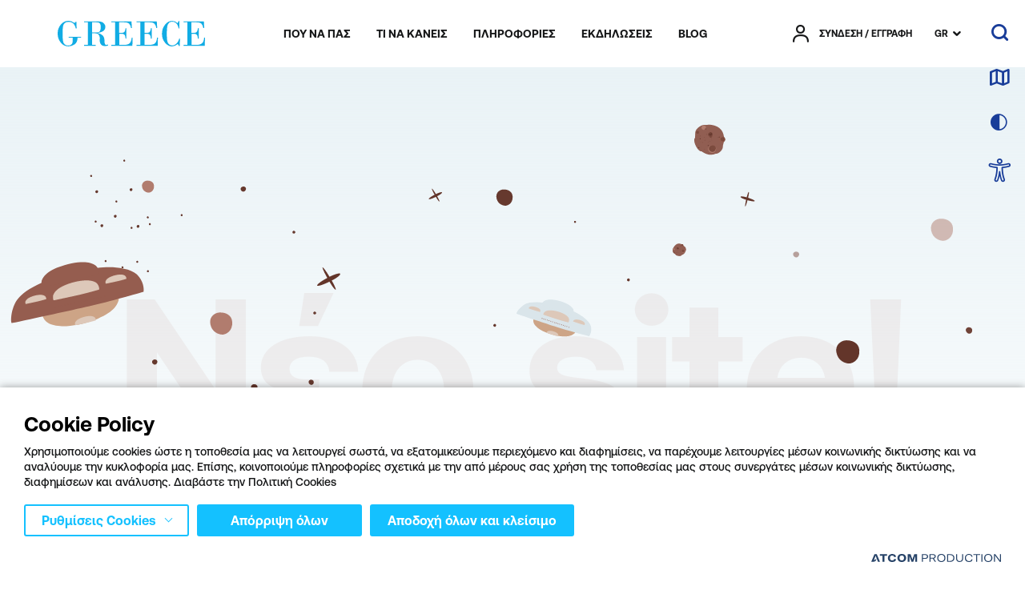

--- FILE ---
content_type: text/html; charset=utf-8
request_url: https://www.visitgreece.gr/el/touring
body_size: 56823
content:
<!DOCTYPE html>
<html lang="el">
<head>
							<!-- Google Tag Manager -->
							<script type="text/plain">
								(function(w,d,s,l,i){w[l] = w[l] ||[];w[l].push({'gtm.start':
								new Date().getTime(),event:'gtm.js'});var f=d.getElementsByTagName(s)[0],
								j=d.createElement(s),dl=l!='dataLayer'?'&l='+l:'';j.async=true;j.src=
								'https://www.googletagmanager.com/gtm.js?id='+i+dl;f.parentNode.insertBefore(j,f);
								})(window,document,'script','dataLayer','GTM-5THXDQK');
							</script>			
						
        <!-- Google Tag Manager -->
        <script type="text/plain">
            (function (w, d, s, l, i) {
                w[l] = w[l] || []; w[l].push({
                    'gtm.start':
                        new Date().getTime(), event: 'gtm.js'
                }); var f = d.getElementsByTagName(s)[0],
                    j = d.createElement(s), dl = l != 'dataLayer' ? '&l=' + l : ''; j.async = true; j.src =
                        'https://www.googletagmanager.com/gtm.js?id=' + i + dl; f.parentNode.insertBefore(j, f);
            })(window, document, 'script', 'dataLayer', 'GTM-5THXDQK');
        </script>
        <!-- End Google Tag Manager -->
        <!-- Google Tag Manager CCID Crete -->
        <script type="text/plain">
            function uuidv4() {
                return 'xxxxxxxx-xxxx-4xxx-yxxx-xxxxxxxxxxxx'.replace(/[xy]/g, function (c) {
                    var r = Math.random() * 16 | 0, v = c == 'x' ? r : (r & 0x3 | 0x8);
                    return v.toString(16);
                });
            }

            if (!document.cookie.match(/^(.*;)?\s*ccid\s*=\s*[^;]+(.*)?$/)) {
                document.cookie =
                    'ccid=' + uuidv4() +
                    '; expires=Wed, 1 Jan 2070 13:47:11 UTC; path=/';
            }
        </script>
        <!-- End Google Tag Manager CCID Crete -->

        <script type="text/plain" src="https://platform-api.sharethis.com/js/sharethis.js#property=64c8ae09c094360012b348d6&amp;amp;product=inline-share-buttons" async='async'></script>
    

    <meta charset="utf-8" />
    <meta name="viewport" content="width=device-width, initial-scale=1.0" />
    <link rel="icon" href="favicon.ico" type="image/x-icon" />
    <link rel="shortcut icon" href="favicon.ico" type="image/x-icon" />
    <title>&#x3A0;&#x3B5;&#x3C1;&#x3B9;&#x3AE;&#x3B3;&#x3B7;&#x3C3;&#x3B7; &#x3C3;&#x3C4;&#x3B7;&#x3BD; &#x395;&#x3BB;&#x3BB;&#x3AC;&#x3B4;&#x3B1;</title>
        <link rel="canonical" href="https://www.visitgreece.gr/el/touring/" />
    <meta property="og:site_name" content="VisitGreece" />
    <meta property="og:type" content="article" />
    <meta property="og:title" content="&#x3A0;&#x3B5;&#x3C1;&#x3B9;&#x3AE;&#x3B3;&#x3B7;&#x3C3;&#x3B7; &#x3C3;&#x3C4;&#x3B7;&#x3BD; &#x395;&#x3BB;&#x3BB;&#x3AC;&#x3B4;&#x3B1;" />
    <meta property="og:description" />
    <meta property="og:url" content="https://www.visitgreece.gr/el/touring" />

    <meta name="twitter:card" content="summary_large_image">
    <meta name="twitter:title" content="&#x3A0;&#x3B5;&#x3C1;&#x3B9;&#x3AE;&#x3B3;&#x3B7;&#x3C3;&#x3B7; &#x3C3;&#x3C4;&#x3B7;&#x3BD; &#x395;&#x3BB;&#x3BB;&#x3AC;&#x3B4;&#x3B1;" />
    <meta name="twitter:description" />

        <meta property="og:image" content="https://www.visitgreece.gr" />
        <meta name="twitter:image" content="https://www.visitgreece.gr" />

    <link rel="preload" href="/Content/Fonts/AeonikPro-Medium.woff2" as="font" type="font/woff2" crossorigin />
    <link rel="preload" href="/Content/Fonts/AeonikPro-Bold.woff2" as="font" type="3font/woff2" crossorigin />
    <link rel="preload" href="/Content/Fonts/AeonikPro-Light.woff2" as="font" type="font/woff2" crossorigin />
    <link rel="preload" href="/Content/Fonts/AeonikPro-Regular.woff2" as="font" type="font/woff2" crossorigin />
    <link rel="preload" href="/Content/Fonts/iconfont.woff2?v=23" as="font" type="font/woff2" crossorigin />

        
        
            <link rel="stylesheet" href="/Content/Css/main.min.css?v=nKmYUCuaDf2wwAKR3S2zk1v_M1ejIPaUutStlJKGLeE" />
        

    <base href="https://www.visitgreece.gr" />
<meta content="el_GR" property="og:locale" />
<meta content="&#x3A0;&#x3B5;&#x3C1;&#x3B9;&#x3AE;&#x3B3;&#x3B7;&#x3C3;&#x3B7; &#x3C3;&#x3C4;&#x3B7;&#x3BD; &#x395;&#x3BB;&#x3BB;&#x3AC;&#x3B4;&#x3B1;" property="og:title" />
<meta content="https://www.visitgreece.gr/el/touring/" property="og:url" />


<meta content="&#x3A0;&#x3B5;&#x3C1;&#x3B9;&#x3AE;&#x3B3;&#x3B7;&#x3C3;&#x3B7; &#x3C3;&#x3C4;&#x3B7;&#x3BD; &#x395;&#x3BB;&#x3BB;&#x3AC;&#x3B4;&#x3B1;" name="twitter:title" />

<script type="application/javascript">
</script><script async="" data-customer="6c5f285a-107f-4c9d-a5d1-3a06f6aa6832" data-language="GR" data-service="cookiemon" src="https://cookiemon.atcom.gr/loader.async.js?v=2" type="application/javascript"></script>
                <script type="text/plain"> 
                    function getIEVersion() {
                        var ua = window.navigator.userAgent, msie = ua.indexOf('MSIE ');
                        if (window.navigator.userAgent.match(/Trident.*rv\:11\./)) { return 11; } 
                        else if (msie > 0) { return window.parseInt(ua.substring(msie + 5, ua.indexOf('.', msie))); }
                        return 100;
                    }
                    if (100 > getIEVersion()) {
                        window.location.href = '/el/mi-upostirizomenos-browser/';
                    }
                </script>

    
<script type="text/plain">
    (function (global) {

        global.visitgreece = global.visitgreece || {};
        global.visitgreece.displayMode = {
            current: ''
        };

    }(window));
</script>


</head>
<body class="whiteHeader" data-plugin-lazyload data-plugin-pagescroll application-client-context data-plugin-context:resources="{&quot;localization&quot;:{&quot;languageID&quot;:1,&quot;culture&quot;:&quot;el-GR&quot;,&quot;monthNames&quot;:[&quot;&#x399;&#x3B1;&#x3BD;&#x3BF;&#x3C5;&#x3AC;&#x3C1;&#x3B9;&#x3BF;&#x3C2;&quot;,&quot;&#x3A6;&#x3B5;&#x3B2;&#x3C1;&#x3BF;&#x3C5;&#x3AC;&#x3C1;&#x3B9;&#x3BF;&#x3C2;&quot;,&quot;&#x39C;&#x3AC;&#x3C1;&#x3C4;&#x3B9;&#x3BF;&#x3C2;&quot;,&quot;&#x391;&#x3C0;&#x3C1;&#x3AF;&#x3BB;&#x3B9;&#x3BF;&#x3C2;&quot;,&quot;&#x39C;&#x3AC;&#x3B9;&#x3BF;&#x3C2;&quot;,&quot;&#x399;&#x3BF;&#x3CD;&#x3BD;&#x3B9;&#x3BF;&#x3C2;&quot;,&quot;&#x399;&#x3BF;&#x3CD;&#x3BB;&#x3B9;&#x3BF;&#x3C2;&quot;,&quot;&#x391;&#x3CD;&#x3B3;&#x3BF;&#x3C5;&#x3C3;&#x3C4;&#x3BF;&#x3C2;&quot;,&quot;&#x3A3;&#x3B5;&#x3C0;&#x3C4;&#x3AD;&#x3BC;&#x3B2;&#x3C1;&#x3B9;&#x3BF;&#x3C2;&quot;,&quot;&#x39F;&#x3BA;&#x3C4;&#x3CE;&#x3B2;&#x3C1;&#x3B9;&#x3BF;&#x3C2;&quot;,&quot;&#x39D;&#x3BF;&#x3AD;&#x3BC;&#x3B2;&#x3C1;&#x3B9;&#x3BF;&#x3C2;&quot;,&quot;&#x394;&#x3B5;&#x3BA;&#x3AD;&#x3BC;&#x3B2;&#x3C1;&#x3B9;&#x3BF;&#x3C2;&quot;,&quot;&quot;],&quot;monthNamesShort&quot;:[&quot;&#x399;&#x3B1;&#x3BD;&quot;,&quot;&#x3A6;&#x3B5;&#x3B2;&quot;,&quot;&#x39C;&#x3AC;&#x3C1;&quot;,&quot;&#x391;&#x3C0;&#x3C1;&quot;,&quot;&#x39C;&#x3AC;&#x3B9;&quot;,&quot;&#x399;&#x3BF;&#x3CD;&#x3BD;&quot;,&quot;&#x399;&#x3BF;&#x3CD;&#x3BB;&quot;,&quot;&#x391;&#x3CD;&#x3B3;&quot;,&quot;&#x3A3;&#x3B5;&#x3C0;&quot;,&quot;&#x39F;&#x3BA;&#x3C4;&quot;,&quot;&#x39D;&#x3BF;&#x3AD;&quot;,&quot;&#x394;&#x3B5;&#x3BA;&quot;,&quot;&quot;],&quot;dayNames&quot;:[&quot;&#x39A;&#x3C5;&#x3C1;&#x3B9;&#x3B1;&#x3BA;&#x3AE;&quot;,&quot;&#x394;&#x3B5;&#x3C5;&#x3C4;&#x3AD;&#x3C1;&#x3B1;&quot;,&quot;&#x3A4;&#x3C1;&#x3AF;&#x3C4;&#x3B7;&quot;,&quot;&#x3A4;&#x3B5;&#x3C4;&#x3AC;&#x3C1;&#x3C4;&#x3B7;&quot;,&quot;&#x3A0;&#x3AD;&#x3BC;&#x3C0;&#x3C4;&#x3B7;&quot;,&quot;&#x3A0;&#x3B1;&#x3C1;&#x3B1;&#x3C3;&#x3BA;&#x3B5;&#x3C5;&#x3AE;&quot;,&quot;&#x3A3;&#x3AC;&#x3B2;&#x3B2;&#x3B1;&#x3C4;&#x3BF;&quot;],&quot;dayNamesShort&quot;:[&quot;&#x39A;&#x3C5;&#x3C1;&quot;,&quot;&#x394;&#x3B5;&#x3C5;&quot;,&quot;&#x3A4;&#x3C1;&#x3AF;&quot;,&quot;&#x3A4;&#x3B5;&#x3C4;&quot;,&quot;&#x3A0;&#x3AD;&#x3BC;&quot;,&quot;&#x3A0;&#x3B1;&#x3C1;&quot;,&quot;&#x3A3;&#x3AC;&#x3B2;&quot;]}}" data-plugin-monitorclientcontext="{&quot;Trips&quot;:&quot;/el/$component/ClientContext/?type=Trips&quot;,&quot;User&quot;:&quot;/el/$component/ClientContext/?type=User&quot;}" data-plugin-analytics="{&quot;Collectors&quot;:{&quot;gtm&quot;:{&quot;GAVersion&quot;:&quot;UA&quot;,&quot;variables&quot;:{}}}}">
    
    <script type="text/plain">
        function getCookie(name) {
            var matches = document.cookie.match(new RegExp(
                "(?:^|; )" + name.replace(/([\.$?*|{}\(\)\[\]\\\/\+^])/g, '\\$1') + "=([^;]*)"
            ));
            return matches ? decodeURIComponent(matches[1]) : undefined;
        }

        if (getCookie('dark_skin') == 1 || (window.matchMedia('(prefers-color-scheme: dark)').matches) && !getCookie('dark_skin')) {
            document.getElementsByTagName("html")[0].classList.add("darkTheme");
        }
    </script>
        <!--Google Tag Manager(noscript) -->
        <noscript>
            <iframe src="https://www.googletagmanager.com/ns.html?id=GTM-5THXDQK" height="0" width="0" style="display:none;visibility:hidden"></iframe>
        </noscript>
        <!--End Google Tag Manager(noscript)-->
    
    
<!-- Header -->
<header class="header" data-plugin-header>
    <div class="wrapper">
        <a href="#mainContent" data-plugin-skip class="button skipLink" aria-label="Skip to Main Content">
            <span aria-hidden="true">SKIP TO MAIN CONTENT</span>
        </a>
        <div class="heraderRow row row--space">
            
                <div class="heraderRow__logo logo">
                        <a aria-label="Greece" href="/el/">
                            <svg role="presentation" xmlns="http://www.w3.org/2000/svg" viewBox="0 0 188 31.85">
                                <path class="logo__path" d="M92,27.73c-1.34,1.44-3.71,2.16-7.21,2.16H78.64V16.08h2.79a5.35,5.35,0,0,1,3.71,1.13c.82.72,1.34,2.37,1.44,4.85h1.13V9.17H86.58a8.57,8.57,0,0,1-.93,3.92,3.32,3.32,0,0,1-1.85,1.55,8.29,8.29,0,0,1-2.48.31H78.54V1.86H85c2.89,0,4.85.51,6.08,1.64a9,9,0,0,1,2.48,5.36h1.13L94.21.72H68.44V1.86h4.84v28H68.44V31h26.9l.31-10.2H94.52c-.31,3.2-1.14,5.46-2.48,6.91Z" />
                                <path class="logo__path" d="M14.12,20.92h5.15v1.65a19.56,19.56,0,0,1-.41,4.85,3.82,3.82,0,0,1-2,2.47,7.56,7.56,0,0,1-3.5.82,6.54,6.54,0,0,1-4.23-1.33,6.48,6.48,0,0,1-2.26-4.13c-.42-1.85-.52-5.46-.52-11A42.2,42.2,0,0,1,6.8,7.11,6.63,6.63,0,0,1,8.86,3C10,1.86,11.75,1.34,14.22,1.34c4.64,0,7.63,2.68,8.87,8.14h1.13l-.31-8.24h-1c-.51.82-.93,1.34-1.44,1.34a4.4,4.4,0,0,1-1.24-.52A9.86,9.86,0,0,0,14.12,0,12.79,12.79,0,0,0,4,4.74,16.61,16.61,0,0,0,0,15.87,17.22,17.22,0,0,0,3.92,27a12.37,12.37,0,0,0,9.89,4.75,14,14,0,0,0,7.83-2.48q3.72-2.47,3.72-8.35h4.43V19.79H14.12v1.13Z" />
                                <path class="logo__path" d="M60.5,29.17a7.14,7.14,0,0,1-.72-3.81c0-3.41-.82-5.88-2.47-7.32a13.23,13.23,0,0,0-6.19-2.89v-.1c3.51-.62,6.08-1.55,7.53-2.68a6,6,0,0,0,2.26-4.64,6.19,6.19,0,0,0-1.54-4.12,7.35,7.35,0,0,0-3.61-2.37A19.27,19.27,0,0,0,50.4.72H33.7V1.86h4.75v28H33.7V31H48.65V29.89H43.91V15.46h2.78c3,0,5,.62,5.77,2a7.41,7.41,0,0,1,1.34,3.92l-.1,3.81a7,7,0,0,0,1.55,4.12c1,1.44,2.78,2.06,5.25,2.06a10.31,10.31,0,0,0,3.82-.72V29.48a7.25,7.25,0,0,1-1.86.31,1.83,1.83,0,0,1-2-.62ZM43.91,14.43V1.86h5.15a13.33,13.33,0,0,1,3.09.3,3.68,3.68,0,0,1,2.06,1.55A7.34,7.34,0,0,1,55,7.63a10.78,10.78,0,0,1-.83,4.74,3.44,3.44,0,0,1-2.16,1.85,19.5,19.5,0,0,1-4,.31H43.91Z" />
                                <path class="logo__path" d="M186.87,20.92c-.21,3.1-1,5.36-2.48,6.81s-3.81,2.16-7.32,2.16h-6.18V16.08h2.78a5.32,5.32,0,0,1,3.71,1.13c.83.72,1.34,2.37,1.45,4.85H180V9.17h-1.13a8.84,8.84,0,0,1-.93,3.92A3.34,3.34,0,0,1,176,14.64a8.17,8.17,0,0,1-2.47.31h-2.78V1.86h6.49c2.89,0,4.85.51,6.08,1.64a9.07,9.07,0,0,1,2.48,5.36H187L186.56.72H160.79V1.86h4.84v28h-4.84V31h26.9l.31-10.2h-1.13Z" />
                                <path class="logo__path" d="M124.41,27.73c-1.34,1.44-3.82,2.16-7.32,2.16H110.9V16.08h2.79a5.32,5.32,0,0,1,3.71,1.13c.82.72,1.34,2.37,1.44,4.85H120V9.17h-1.13a8.57,8.57,0,0,1-.93,3.92,3.32,3.32,0,0,1-1.85,1.55,8.29,8.29,0,0,1-2.48.31H110.8V1.86h6.49c2.89,0,4.85.51,6.09,1.64a9.06,9.06,0,0,1,2.47,5.36H127L126.47.72H100.7V1.86h4.84v28H100.7V31h26.9l.31-10.2h-1.13c-.21,3.2-.93,5.46-2.37,6.91Z" />
                                <path class="logo__path" d="M151.31,28.55a7.77,7.77,0,0,1-5.05,2.06,7.22,7.22,0,0,1-3.82-1.13A6.51,6.51,0,0,1,140,25.66c-.52-1.75-.72-5.15-.72-10,0-6,.51-9.9,1.65-11.75a5.55,5.55,0,0,1,5.15-2.79c4.43,0,7.11,2.79,8.25,8.25h.92v-9h-.92A16,16,0,0,1,153,2.89,9.83,9.83,0,0,0,146.05.1q-5.1,0-9,4.64a17.34,17.34,0,0,0-3.91,11.44,16.51,16.51,0,0,0,3.91,11.13c2.68,3,5.57,4.54,8.76,4.54a11.54,11.54,0,0,0,7.32-3,6.14,6.14,0,0,1,1.65,2.47h.93l.41-9.27h-1c-.93,3-2.16,5.15-3.81,6.49Z" />
                            </svg>
                        </a>

                </div>
            
            <div class="mainNavWrap" id="mainNav">
                <div class="mobMenuTools">
                    <div class="mobMenuBtns">
                        <button class="button button--icon icon-skin" aria-label="choose skin" data-plugin-accessibility></button>
                        <a href="/el/accessibility-policy/" class="button button--icon icon-accessibilityvisit" aria-label="choose Accessibility"></a>
                    </div>
                    
<div class="heraderRow__lang lang">
    <a tabindex="0" class="lang__selected" data-plugin-lang>GR</a>
    <ul class="lang__list">
                <li class="lang__item">
                    <a href="/" data-swapy-ignore>
                        EN
                    </a>
                </li>
    </ul>
</div>
                </div>
                
                    




<nav aria-label="&#x39A;&#x3CD;&#x3C1;&#x3B9;&#x3BF; &#x3BC;&#x3B5;&#x3BD;&#x3BF;&#x3CD;" class="mainNav" data-plugin-menu>
    <div class="megamenuBg"></div>
    <ul class="mainNav__list" role="menubar" aria-label="&#x39A;&#x3CD;&#x3C1;&#x3B9;&#x3BF; &#x3BC;&#x3B5;&#x3BD;&#x3BF;&#x3CD;">
<li class="mainNav__item" role="menuitem">
    <a class="mainNav__link mainNav__link--hasChildren" aria-label="&#x3A0;&#x39F;&#x3A5; &#x39D;&#x391; &#x3A0;&#x391;&#x3A3;" tabindex="0" data-key=PlacesToGo aria-haspopup="true" aria-expanded="false">
        <span aria-hidden="true">&#x3A0;&#x39F;&#x3A5; &#x39D;&#x391; &#x3A0;&#x391;&#x3A3;</span>
    </a>
    <div class="megamenu">
        <div class="megamenu__inner">
            <button class="button button--icon icon icon-close megamenu__close" aria-label="close menu"></button>
            <button class="button megamenu__back" aria-label="back to places to go">
                <span aria-hidden="true">&#x3A0;&#x39F;&#x3A5; &#x39D;&#x391; &#x3A0;&#x391;&#x3A3;</span>
            </button>


<div class="megamenu__col megamenu__col--light">
    <div class="megamenuRegions mapParent">
        <div class="megamenuRegions__map mapSvg" aria-hidden="true" data-plugin-menumap>
			<svg version="1.1" xmlns="http://www.w3.org/2000/svg" xmlns:xlink="http://www.w3.org/1999/xlink" x="0px" y="0px" viewBox="0 0 560 560" xml:space="preserve">
<g role="link" class="map__region map__region--thrace map__region--mainland" data-regionmap="Thrace">
<path class="st1" d="M419.2,56.2l0.3-2.9l-0.4-2.5l-1-0.5l0.1-2.7l-0.6-1.1l0.1-1.9l-0.7-2l0.2-1.5l-0.5-1.9l0.7-1.1l-0.4-1.9h-1.4
	l-2.2-0.9l-2.3-2.4l0.4-0.9l-0.4-0.5l-1,0.2l-0.9-0.4l-0.7-0.9l-0.6,0.3l-3.1-1.2l-1.1-1.1l-1.8-0.3l-1.1,0.5l-1.2-0.1l-2.1-0.9
	l-1.3-1.4l-0.9,0.6l-1.1-0.1l-1.1-1l-0.5,0.1l-2.5,1.5l-0.5,1.2l-1.6-0.3l-0.8,0.5l-0.6,1.6l0.6,3l0.4,0.5l0.8,0.2l0.2,1.1l1.4,0.3
	l0.3-0.6l0.8-0.1V36l0.9,0.8l-0.3,3.8l1.7,0.1l0.5,2.7l-0.8,1l-0.1,1l-0.9,0.4l-0.1,0.5l0.3,0.9l1,0.4l1.4,2.2L393,50l-0.7,0.9
	l0.3,0.9l-0.3,1.3l-0.6,1l-0.7,0.2l-0.3,1.5l-1.9-0.1l-0.6,0.8l-2.9-0.3l-1.7,0.5l-0.5,1.4l-1.7,0.5l-1.8-0.1l-1.8,0.9l-1.3,0.2
	l-0.7-0.6l0.1-1.1h-1l-1.8-1.5l-0.4,0.8l-1.5,0.3l-0.6,0.9l-1-0.3l-0.9,0.7l-1.5-0.2l-0.7,2l-1.3-1.1l-1.6-0.6l-2.5,0.8l-3-1l-1,0.6
	l-0.8,2.4l-1.6-0.7l-1.6-0.1l-2.5,1l-0.2,0.7l-0.7-0.1l-1.8,0.7L347,63l-1.9,1.4l-2.1-0.3l-0.8,0.8l-1.1-0.7l-1.9-0.2l-0.6-2.6
	l-2.3-1.4l-0.1-0.8l-2.7-1l-0.8-1.2l-1.2,0.4l-1.1-0.5l-1.4-1.8l-4.3-0.8l-2.1-0.8l-1.6-1.7l-1.2,0.2l-0.7,1l-0.5,0.1l-3.1-0.7
	l0.2,1l-0.4,2.4l-0.7,0.7l-1.6-1.3l-0.1,0.2l-1.6-0.1l-1.4-1.4l-0.6,0.4l0.3,2l-1,1.1l-1.3-1.1l-1.1,1.5c0,0-0.1,0-0.3,0
	c-0.1,0-0.3,0-0.3,0c-0.1,0-0.8-0.7-0.8-0.7l-1.3,0.8c0,0-0.8,2.1-0.9,2.2c0,0.2,1.5,0.9,1.5,0.9l-1.4,0.7l-0.5,1.5
	c0,0-0.6-0.3-1-0.5c-0.2-0.1-0.4-0.2-0.5-0.2c-0.2-0.1-1-1.3-1-1.4c0-0.1-1.4,0-1.4,0l-0.8,0.7l0.8,1.4v1.3l-0.6,0.3l-1.9-1.1
	c0,0-0.5,0.3-0.7,0.3c-0.1,0,0.7,1.8,0.7,1.8l1.2,0.8l0.9-0.3l0.5,0.9l1.3-0.9h1l0.6,1.2h0.7l0.6-0.8l1.9,0.2l0.7-0.9l3.5-0.2
	l0.7,1.2v1.6l-0.8,0.3h-1.1l-0.7,0.7l0.8,0.8h1l-0.1,2.3l0.9,0.2l0.6,0.9h0.9l1.6,1.2l1,0.2v0.8l-2,2.7v0.9l-0.7,0.8l0.9,0.9
	l-0.2,1.4l1.3,1.6l-0.4,1l1.2,0.6v1.6l1.3,1.8l0.3,2.9l0.4,1.2l3.3-3.7l4.2-1.6l2.1,0.1l0.6-2.3l3.1-2.7v-0.4l1.7-0.4l2.3,0.4
	l-0.3-0.4l1.1-0.3l0.9,0.6l0.9,0.3l-1.1,0.8h-0.6l-0.8,2l0.2,0.5l2,0.4l0.6,0.7l4.3,0.4l0.4,0.3v0.6l0.4,0.1l0.4-0.7l1.8-1l2.6,0.4
	l0.9,0.4l0.9,1.8l4.3,1l3.1,1.2l0.1,0.6l2.4,1l0.8,0.2l1.5-0.8l8,1.7L371,94l4.6,0.7l2.4-0.4l2.2,0.3l0.4,0.2l2,1.4l0.5,0.9l0.8-0.4
	l0.2-1.1L386,96v-0.5l0.8,0.7l-1.3,0.8v0.7l-0.8,0.1l-0.3,0.2l0.6,1.4l0.3,0.9l-0.1,0.5l-0.2,0.9v0.6l0.3,0.7l2.1,0.2l2.9-1.2
	l0.2-2.1l1.6-3h0.6l1.5-1.2l0.5-0.2h0.5l0.4-1.1l-0.7-0.2v-0.5h0.6l-0.5-0.9l1-0.1V91h0.3l0.2,0.3l0.9,0.3l0.1-1.6l0.6-0.9l0.8,1.6
	l1-0.1l0.4-0.6l-0.8-1.4l0.1-0.7l0.9,0.3l1-1l2.2-0.4l-2-3l1.9-1.1l0.5-1.6l-1.6-1.5l-0.7-0.1l0.1-0.7l-1-1.7v-0.7l1.1-1l0.2-1
	l-1.4,0.1l-0.3-0.4l1.1-0.9l-0.1-0.7l0.9-0.8l-1.3-1.3l-0.4-1l0.2-0.6l0.7-0.2l-0.2-1.4L402,66l-0.7-1.3l0.3-1.2l1.1-0.6l0.8,0.8
	l2.7-0.3l1.9-2l1.4-0.2l0.2-1.3l1.3-0.4l0.6-1.7l0.9-0.1l0.3-0.8l1.5-0.1l1.8,1.3l1.1-0.2L419.2,56.2z" />
</g>
<g role="link" class="map__region map__region--macedonia map__region--mainland" data-regionmap="Macedonia">
	<polygon class="st1" points="252,163 250.9,162.5 250.5,160.8 250,160.5 250.2,159.7 249.4,159.1 249,159.3 245.4,158 239.4,155
		237.1,152.3 236.4,150.1 235.1,148.3 233.8,147.2 233.1,147.3 231.7,146.4 231.1,144.1 230.2,143 229.5,143.1 229.8,144.2
		229.3,147 229.5,148.2 228.5,150.2 229,150.3 229.1,151.8 230.5,152.7 231.9,155.9 233,157.5 232.6,158.9 231.4,161 232.7,160.4
		235,160.6 236.4,159.9 237.7,159.9 242.9,162.5 244.4,162.8 245.2,163.6 248.7,164.1 250.6,163.9 252.2,164.5 254.2,163.9
		254,162.5 	" />
	<polygon class="st1" points="290,142.8 288.4,142.1 287.7,140.9 285.1,138.9 284,136.5 284.3,135.9 283.2,135.3 283,134.4
		281.8,133.7 280.2,133.7 279.6,133.1 279.8,131.9 277.7,130.7 276.8,131.2 275.9,130.5 274.7,130.6 274.2,130.2 272.7,130.1
		271.3,127.9 270.7,127.8 269.2,123.8 268.3,124.9 268.9,125 268.5,125.3 268.6,126.2 269.3,128.6 269.8,132.2 269.1,134.1
		271,135.6 272.2,135.6 273.9,136.1 276,135.9 278,136.6 279.7,139.5 281.4,141.2 281.4,142.7 282,143.5 282.9,143.6 284.8,145.4
		285.4,146.7 285.3,147.9 286.2,148.9 291.7,146.9 290.7,143.7 	" />
	<polygon class="st1" points="263.9,132.5 263.7,132.1 261.9,133.1 263.2,133.9 263.5,133.6 264,134.3 265.6,134.6 265,134
		264.3,133.9 264.3,132.8 	" />
	<path class="st1" d="M314.4,91.7l-0.3-2.9l-1.3-1.8v-1.6l-1.2-0.6l0.4-1l-1.3-1.6l0.2-1.4l-0.9-0.9l0.7-0.8v-0.9l2-2.7v-0.8l-1-0.2
		l-1.6-1.2h-0.8l-0.6-0.9l-0.9-0.2l0.1-2.2H307l-0.8-0.8l0.7-0.7h1.1l0.8-0.3v-1.6l-0.7-1.2l-3.4,0.2l-0.7,0.9l-1.9-0.2l-0.6,0.8
		h-0.7l-0.6-1.2h-1l-1.3,0.9l-0.5-0.9l-0.9,0.3l-1.2-0.8c0,0-0.7-1.8-0.7-1.8c0.1,0,0.7-0.3,0.7-0.3l1.9,1.1l0.6-0.3v-1.3l-0.8-1.4
		l0.8-0.7c0,0,0.5,0,0.9,0c0.3,0,0.5,0,0.5,0c0,0.1,0.8,1.3,1,1.4c0.2,0.1,1.5,0.8,1.5,0.8l0.5-1.5l1.4-0.7c0,0-0.5-0.2-0.9-0.5
		c-0.3-0.2-0.6-0.4-0.6-0.4c0.1-0.1,0.8-2.2,0.8-2.2l1.3-0.8c0,0,0.6,0.7,0.8,0.7c0.1,0,0.6,0,0.6,0l1.1-1.5l1.3,1.1l1-1.1l-0.3-2
		l0.6-0.4l1.4,1.4l1.6,0.1l0.5-0.6l-1.4-1.1l-1-2.6l-2-0.2l-0.6-0.5l-1.4,0.6l0.3-1.1l-0.5-0.3l-2.4,0.8l-0.9-1.2v-1.8l-1.4-0.9
		l-0.7-2l0.1-1.1l-0.9-1.8l0.4-0.8l-0.6-0.5l-0.5,0.1v-0.6l-0.5-0.3l-2.9,1.3l-0.7,0.6l-0.1,1.2l-0.6,0.4l-0.7-0.5l-1.4-0.1
		l-0.5-0.7l-1.2,0.2l-1.1,1.5l-1.5-0.7l-2,1.1l-0.4-1.1l0.3-0.9l-1.8-1.6l0.2-0.7l-0.7-0.4l-1.2,0.8l-0.7,1.1l-1.1-0.2l-1.5,2.7
		l-0.7-0.1l0.1-0.4l-0.7-0.6l-0.1-0.6l-1.5,0.2l-0.1-0.5l-0.8,0.1l-0.9-0.8l-1.4,0.6l-0.2,0.8l-0.7,0.6l-0.1,2.8l0.7,1.5l-1.4,1.1
		l-1.3-0.1l-0.5-1l-2.5,2.2l-1.7-0.9l-0.7-1.7l-1-0.6l-0.4,1.7l-0.9,0.6l-0.7-0.2l-1.3,0.3l-0.3,0.7l-2.9,0.3l-0.6,1.6l-1.3,1.4
		l-0.4-0.4l-1.7-0.4l-2.1,0.3l-1.1-0.5l-1.5,1.2l-0.2,1.1l-1,0.3h-0.3v0l-1.5-0.1l-1.1-0.9l-1.7,0.2l-1.3-1.3l-2.6,0.4l-2.4-0.5
		l-1.1,0.5l-0.8-0.2l-3.7,2.8l-1.1-2.6h-2.2l-1.5,1.4l-1.4,0.5l-0.4,0.6l0.2,1.4l-1.3,1.9l-4,0.9l-3.1-0.1l-3.2-1.6l-1.3,0.4l-4-0.9
		h-4.2l-2.1,0.5l-0.9-0.7l-0.2,0.4l-0.5-0.3l-0.6,1l-1.4,0.4l-0.4,1l0.4,1.4l-0.5,1.2l-0.5,8.5l-0.7,1.1l-1.4,0.7l-2.7-3.5l-1,0.5
		l-0.6,1.9l-1.1,1.5l-1.6,1.2h-0.8l-0.9-0.9l-2.8,0.3l-2.6,0.7l-0.9-0.3l-1.8,0.2l-1-0.7l-0.2-0.8l-0.8,0.5l-0.9-0.4l-0.4,0.4
		l-0.6-0.2l-1.1,0.5l-0.3,0.5l-0.3-2.3l-1,0.4l-1.7-0.6l-0.5-0.7h-1.7l-1.2-0.5l-0.7,0.6l-1.9,0.4l-1.4,2.2l-1.2,0.3l-0.9-0.7
		l-1.5-0.5l-0.5-1.2l-0.9-0.5l-0.1,0.8l-1.8,1.3l-2.1,0.6L152,73l-1.4,1.4l-2.4,1.3l-0.4,1.9l0.6,1.4l-0.9,0.8l-0.9-0.1v0.9
		l-1.9,1.5l-0.1,0.9l-2.7,1.5l0.2,2.4l-1,1l-0.3-0.6l-1.9,0.6l-2.6-1.2l-1.5-0.1l-0.7,1l-0.4,0.9l0.3,1.3l-2,0.1l-0.4,0.7H131
		l-1.5,1.7H128l-0.3-0.8l-0.7-0.4l-1.4-2.2l-2.1-0.2l-1.5,0.5l-1.3-0.7h-1.5l-3.3,2.9l-5.8,1.4l-1-1.1l-1.8-0.8l-1.8,0.7l-1.4,1.4
		l-10,0.1l0.1,4.8l-1.6,1.7l1.5,0.6v1.9l2.3,2.1l2,3.3v3.3l-0.6,0.7l-0.3,1.7l0.1,2.5l-2.1,0.4l-0.5,1.5l-1.7,1v2.3l-1,1.2l0.2,0.4
		l-1.6,0.5l-1.2-1l-2,0.4l-1.8-0.7l-1.2,3h-0.6l-1.5,1l0.5,3.3l-0.2,1.6l-0.8,0.5l0.1,0.5l0.3,0.1l0.2-0.1l0,0l2.1,0.9l1.6-0.4
		l0.9,0.9l0.9-0.3l2.6,2.8l1,1.6l0.2,1.2l1,0.7l0.7,2.2l1.3,1.2l-0.7,1l1.1,0.2l-0.1,1.3l0.4,1.5L93,148l1.8,2.3v1.3l1.2,2.1
		l1.4-0.1l1.1-0.7l1.8,0.8l-0.2,2.9l-0.6,1.3l-0.9,0.6l-1.1-0.7l-0.5,0.5l1.4,2.2l1.5,1.2l0.4,1l-0.3,0.8l0.7,1.1l-0.5,0.8l0.8,0.4
		v1.3l4,1.4l0.9-1.6l1.2,0.1l1.7-0.8l1.5,1l1-0.1l1.2,1.5l1.1-0.9l0.3,1.1l1.3,0.7l0.3,0.6l1.1-0.1l0.3,0.5h0.6l0.3-0.8l0.8,0.1
		l1.1-0.8l0.3-1.6l-1-0.2l1.1-1.5l0.8,0.3l1.1-0.7l0.8,0.1l0.5,0.8l0.7-0.6l1.1,0.5l1.3-0.4l1.6,0.6l1.2-0.5l1.1,1.3l0.3,1.3
		l0.7,0.5l2.3-1.4l1.6,1.2l1.7-1h0.9l0.8,0.5v0.5h1.2l1.2,0.8l2.6-1.3l2.4,0.4l0.7,0.5l1.2-0.1l0.3,0.6l0.5-1.1l-0.9-3.2l0.3-1.3
		l-2.4-2.8l0.9,0.1l1.1-0.8l0.5-1.4l1.1,0.1l1-0.7l1.5-2.9l1.3-1l-0.2-1.2l1.5-0.2l0.4-1.1l2.7-2.6l0.6-1.4l1.1-1l0.3-0.6l-0.8-1.4
		l0.4-0.6l1.1,0.7l0.2-1l-0.4-0.7l0.2-0.2l4.6-0.3l0.6,0.4l0.4,0.9l-1.2,1.1l-0.3,1.1l1.1-0.1l-0.2,1.6l0.6,1.8l1.4-0.6l1.4-2
		l0.3-1.5l1-1.1l2.1-0.6l1.8,1.8l-0.5,1.2l0.1,0.9l0.6-0.8l0.9,0.1l-0.4,3.1l-1.1,2.2l0.8,0.2l0.2,1l0.7,0.3l0.2,0.8l1.1-0.8
		l0.7,1.1l1.2-0.5l0.9,1.1l2.4,1.3l0.7,3.1l0.3,0.8h0.6l0.7,0.8l4.3-0.7l1.3-1l1.7,0.4l0.9,1.5l1.3-1.2l-0.2-0.1l-1-0.8l-2-0.9
		l-2.4-2.1l-0.7-2.4l-0.7-0.9l-0.2-3.1l-1.1-3.5l0.4-1.9l2-3l-0.2-1.4l1-3.9l3.3-6l-0.2-0.5l-1.7-0.9l-1-2.1l-0.3-2.6l-1.2-1.6
		l0.9-0.9l0.7,0.3l0.3-0.7l0.5,0.1l-0.4,0.1l0.6,0.6l0.6-0.2v-0.7l0.5,0.3l0.4-0.5l1.1,0.1l-0.9-0.7l-0.5-1.4l-0.3-0.3l2-1h1
		l-0.5,0.8h0.8l0.7,1.2l0.5,0.1l0.7-0.5l0.3-0.3l0.3-0.5l-0.2-0.4l-0.3-0.4l0.2-0.3l0.1-0.5l-0.1-1.4l1.1-0.5l0.6-0.3l0.9,0.6
		l2.6-1.1l1.4-1.4v-1.4l-1.3-0.3l0.8-0.9l0.8,0.3l1.7-1.4l1.1,0.2l0.1,0.2l2,0.9l0.1,2.3l-0.8,1.3l2.6,2.3l-0.5,1.2l-2.5,1.7
		l-2.4,0.6l-3-0.4l-1,0.5l-0.1,1.7l2.2,0.8l0.7,1.5v1l1,0.7l1.2,2l-0.8,1.8l2.6-0.6l0.9,0.1l0.5,0.7l1.4,0.2l1.8,1.7l0.3,1.6
		l4.8,1.9l2.3,1.8l1.8,0.3l1.2,1h1.3l2.9,1l0.4,0.5h1l1.2,1.1l0.5,1.8h0.7v-1.5l1-1.8l2.8-2.7l5.5,1.5l2.6,1.8l0.7-0.1l1.8,0.7
		l1.8-0.2l2.2,0.4l1.3,1.1l0.2,0.9l0.4,0.4h0.7l0.9,1.1l1.1,2.6l1.5,0.9l0.7,0.9l0.1,1.6l1,0.6l-0.3,1.6l0.3,0.8l1.2,0.9l-0.2,0.5
		l0.8,1.3l-0.3,0.6l0.3,0.4l0.4-0.2l-0.2-1.1l0.6-0.1l1.8,1.3l0.3,0.8h0.9l0.9,1l-0.3,0.9l0.2,0.7l1-0.1l-0.2-0.6l0.5,0.3l0.1,0.5
		l-0.6,0.1l0.2,0.8l0.8,0.1l-0.2,0.7l1-0.1l0.8-0.7l1.7-0.1l0.2-0.6h-0.9l-0.7-0.5l2.1-0.5l-0.9-1.1l0.3-0.4h0.5l-0.3-0.4l0.9-0.1
		l0.6-0.7l-0.2-2.2L268,155l-0.2-0.6l0.3-0.5l1-0.3l-0.3-0.9l-1.4-1.4l0.1-1.2l0.9-0.5l-0.9-0.7l-0.3-0.6l-2.4-1l-1.1-1.4l-5.1-1.7
		l-1-1l-1,0.5l-1-0.4l-0.9-1.6l0.1-1.2l-0.7-0.5l-0.4-0.2l-0.2,0.7l-0.8-1.7l-0.9-0.5l-0.8-2v-1.4l0.8-2.2l1,0.1l0.6-1.6l2.7,1.3
		l1.4-1.4l2.6-1.1l2.1,0.7l0.9-0.4l2.1,0.7l1.3,0.8l1,1.7l1.5,0.8l0.7-2l-0.6-3.6l-2.1,0.8l-0.6-0.4l-1.8,0.1l-2.3-1.1l-1.5-1.4
		l-1.1-2l-0.4,0.1l-0.5-0.9l-0.6-2.5l0.2-1.5l0.6-0.9l3.6-0.1l0.9-0.4l0.5-0.7l-1.5-0.8l0.1-0.7l-0.6-0.4l-0.3,0.5l-1.5-0.6L259,116
		l-0.8-1.7h-0.9l-0.4-0.9h-0.7l-0.2-1.7l-2.3-3.1l-2.8-1.1l0.5-2.9l2-3.4l1.5-0.1l1.2-1.1l2.9-1l2,0.3l0-0.1l0,0.1v0.1l2.6,1.8
		l5,1.9l2.6,0.9l2.4-0.3l2.9-1.2l8.2-5.4l3.3-1.2l-0.4-0.4l-1.1,0.5l-0.5-0.4l0.2-1.3l0.6-0.4l0.7,0.6l0.3-1.1l-1.2-0.7v-0.8
		l0.3-0.4l0.5,0.1l0.8-1.4l0.9,0.1l0.4-0.7l0.7-0.1l0.9-1.8l0.8-0.1l0.3,0.4l0.8-1h2.4l0.2-0.7l2.2-0.5l2,0.3l0.6,0.2l0.5,0.1
		l0.4,0.7l-0.4,0.4l0.2,0.2l0.4,0.9l1.1,0.1l-0.5,0.6l0.2,0.5l0.5,0.1l1.7,3.4l1.9-0.9l2.1,0.4l0.4,0.1l-0.2,0.6h-0.8l0.3,0.2
		l1.3,0.2l2.7-0.5l2,0.8l0.4,0.1l0.5-0.6L314.4,91.7z" />
</g>
<g role="link" class="map__region map__region--epirus map__region--mainland" data-regionmap="Epirus">
<path class="st1" d="M119,210.2l0-1.9l-0.5-0.1l-0.3-1.1l-1.1-1.1l-3.9,0.1l-0.9-0.5l-0.2-0.6l-1.3-0.4l0.4-1.3l-0.7-1.5l-2.2-1.4
												l-1.8-2.3l-0.3-0.7l1.3-0.4l-0.1-1.4l-1.9,0.2l-0.2-0.3l1.3-2.1l-1-6l-0.3-0.5l-1.5-0.1l0.1-2.3l-1.6-1.2l-0.3-1l1.3-0.8l0.1-0.7
												l0.8-0.2l0.4-1.2l1,0.4l1-0.5l2,1.9l0.9-0.4l0.4-0.8l-0.8-1.7l-0.9-0.7l0.5-1.1l-0.7-2.3l0.3-0.3l-0.1-1.3l0.2-0.3l1.3,0.2
												l-0.3-0.4l0.8-0.9l0.2-1l-0.1-1.1l0.8-0.3l0.9,0.3l0.4-0.4l0,0l-1.2-1.5l-1,0.1l-1.5-1l-1.7,0.8l-1.2-0.1l-0.9,1.6l-4-1.4l0-1.3
												l-0.7-0.4l0.5-0.8l-0.7-1.1l0.3-0.8l-0.4-0.9l-1.5-1.2l-1.5-2.2l0.5-0.5l1.2,0.7l0.8-0.5l0.6-1.3l0.2-2.9l-1.8-0.8l-1.2,0.7
												l-1.3,0.2l-1.2-2.1v-1.4L93,148l2.7-1.6l-0.4-1.5l0.2-1.3l-1.2-0.2l0.7-1l-1.3-1.2L93,139l-1-0.6l-0.2-1.2l-1-1.7l-2.6-2.7
												l-0.9,0.2l-0.9-0.9l-1.6,0.4l-2.1-0.9l-0.9,1.1l0.3,1.1l-0.6,0.6l-1,0.2l-1.6,2.7l0,1.2l0.6,0.5l0.1,2.1l-1,1.9l-1.6,0.8l-0.2,1.8
												l1.1,1l-1,1.8l0.1,2.4l-3,0.3l-1.5,1.6l-1.6,0.3h-0.2l0,0h0l-1.3,0l-2-1.3l-1.2,1.4l-0.1-0.1l-0.1,0.1l-1.5-0.8l0,0l-0.4,0l-1.8,1
												l-0.5,0.8l0.2,1l-1,1.7l-0.3,1.6l-1.3,0.5l-0.2,0l0,0l-3.2-0.1l1.9,3.3l-0.4,1.7l1.4,1l0.5,1.2l0.6,0.3l0.4,1.6l1.5,2l-0.1,1.8
												l-1.9,2.4l-0.1-0.1l-0.1,0.1l-1.7-1.3l-2.6-1l-0.8,0.8l1,1.7l-0.8,1.4l1.7,2.4l-1.3,1.2l-0.9,0.3l-0.9,1.2l-0.1,1.8l-0.2-0.2l0,0.2
												l-0.5-0.4l0.5,0.3l0,0l-0.9-0.7l-0.8-0.1l0,0l0,0l0,0l-0.7,1.4l0.5,1.3l-2.1,0.2l0,0l0,0l-5.4-2.5l1.9,1.8l3.5,0.7l-0.2,0l-3.5-0.7
												l-2.2-2l0.5,0.2l-0.3-0.2l-0.2,0l0,0l-0.6,0.1l0,0l-0.2,0l-0.6-0.6l-1.6-0.2l-0.3-0.6l-1,0.6l0.1,0.2l0.7,0.8l1-0.5l0.1,0l0.1,0
												l0.8,0.2l0.4,0.8l1,0.5l0.8,0.8l0.2-0.5l0.2,0l0,0l0.4,0l1.6,1.6l0,0l1-0.1l0,0l0.2,0l1.4,1l0,1.3l-1.1,1l0.3,1l-0.4,2l-0.2,0.1
												l-0.6,0.3l-0.9,1.4l1.1,0.1l0.3-0.3l0.1-0.3l0.2,0.1l0.1-0.1l1.9,1.2h-0.2l0,0l-0.8,0l0,0l-0.4,0.1l-0.1,0l0,0l0,0l-0.1,0l-0.6-0.3
												L48,194l-1-0.4l0.2,0.2l0,0l0.7,0.6l0,0l1.5-0.2l0.1,0l-1.6,0.2l0,0l1.6-0.2l0,0l0,0l0.1,0l0.3,0l0,0l0,0l0.1,0l1.1-0.2l-1.3,0.2
												l1.2-0.2l0,0l0.2,0l1.7,0.9l-0.4,1.7l-0.2-0.1l0,0l-1.5-0.8l-0.1,0.1l1.6,0.7l0,0.1l-1.5-0.8l0,0l-0.7,0.4l1.3,1.5l0.2-0.1l0.1,0.1
												l-0.3,0l0.1,0.1l0.2-0.1l0,0l0.1-0.1l1.8,1.4l0,0.6l-0.2,0l0,0l0,0l-3.3,0.1l3.3-0.1l-3.3,0.1l0,0l0,0l1.5,2.7l-0.5,0.5l0.7,0.4
												l0,0l0.2,0.1l0.2-0.3l0,0l0-0.1l0.7,0.3l1,1.3l-0.3,1l0.6,1.2l0.1,1.7l2.7,2.4l0.3,0.8l2.5,0.4l0.4-0.5l0.2,0.1l0.1-0.1l2,0.8
												l0.4-0.6l0.1,0.1l0.1-0.1l1,0.8l0.2-0.5l0.2,0.1l0-0.1l0.6,0.2l-0.3,1l0.4,1l-0.3,0.5l0.1,0.6l0.1,1.2l3.4,2.3l2.5,3.7l3.4,3.2
												l0.4-0.1l0,0l0.2,0l0.9,0.7l2.4,2.9l0.5,2.3l-0.3,1h-0.2v0l-0.3,0l-0.1,0.4l1.6,3.4l0.6,0.3l0.9-0.3l0,0.1l0.3-0.1l0,0l-0.2-0.4
												l0,0.1l0-1.3l0.2,0v0l1.8,0.1l0.8,0.8l0.6-0.5l0,0.2L85,235l0.1,0.8l0.5-0.3l-0.2-0.7l-1-0.3l-1.9-1.6l-0.8,0l-1.5-1.5l0.6-0.3
												l0.1,0.1l0.1-0.1l0.1,0.1l0.5-1.5l1.2-1.2l-0.3-0.3l0.5-0.5l0-0.8l-0.1-0.3l0.2-0.3l-1.1,0l1-0.6l-1-0.7l0.4-0.2l0.1,0.1l0.1-0.1
												l0.8,0.5l0.2-0.3l0.7-0.3l-1.2-0.4l0.3-0.3l-0.3-0.2l1.1-0.4v0.1l0.2-0.1v0.5l1.8,1.8l-0.7,1.1l-1,0.1l0.4,0.5l0-0.3L86,227l0,0
												l0.2-0.1l-0.2,0.5l0.4,0.7l0.1-0.1l0.8-0.1v0l0.2,0l-0.1,1.2v0l0.2-0.7l0.5-0.4l0.1,0.1l0.1-0.1l0.7,0.3l-0.2-1.2l1.1-0.7l0.1,0
												l0,0l0.1,0l0.8,0.2l-0.1,1.5l0.1,0l0.1,0.1l0.1-0.1l0.6,0.5l-0.2,0.4l0.8,1.1l0.3-0.1l0.2,0l0,0l0,0l0.6,0l0.3,1l0.2,0v0l0.2,0
												l0.5,1.2l0.8-0.5l0.1,0l0.1-0.1l2.1,0.7l-0.5-0.5l-0.1-0.8l0.6-0.4l0.9-0.4l-0.2-0.4l0.4-0.4l0.9-0.1l1.4-0.2l0,0l0.2,0l-0.3-1.1
												l-0.9-1l0.1,0l-0.1-0.1l1.3-0.5l-0.6-0.9l0.1-0.1l-0.1-0.1l1.2-1.5l1.6-0.1l0.9-0.5l0.9,0.2l1-0.9l1,1.2l1.2-0.8l2.2,1l3.2-2.1l0-1
												l2.5-1.3l-0.9-0.8l-0.1-1.4l0.9-1l0.1-0.9l1-0.9l0.5,0.2l0.5-1.2l0.8-0.3l0.8-2.4L119,210.2z M52,203.2l0.2-0.3l0.2,0.1L52,203.2z" />
<polygon class="st1" points="49.3,193.9 48.5,193.9 48.5,193.9 49.3,193.9 	" />
<polygon class="st1" points="47.4,193 47.5,192.8 46.9,193.3 47.1,193.4 	" />
<polygon class="st1" points="46.1,185.1 46.1,185.1 47.1,185.1 	" />
										</g>
<g role="link" class="map__region map__region--thessaly map__region--mainland" data-regionmap="Thessaly">
<polygon class="st1" points="230.6,216.9 230.6,216 229.6,215.1 229.7,214.4 227.9,212.5 227.9,211.2 227.3,210.7 227.1,209
												226.2,207.8 224.8,207.2 223.3,205.5 222.2,202.9 221.7,202.3 221.1,202.3 217.9,198.2 216.7,195.3 214,193.2 212.4,193.2
												211.4,191.5 210.3,191.7 209.7,190.9 207.4,189.9 205.2,184.7 204.8,181.9 203.5,178.4 202.6,172.8 200.3,171.6 197.8,168.6
												195.9,167.7 194.4,164.3 194.8,162.5 194.4,161.4 193.4,160.7 192.1,161.9 191.2,160.4 189.5,160 188.2,161 183.9,161.7
												183.2,160.9 182.6,160.9 182.3,160.1 181.6,157 179.2,155.7 178.3,154.6 177.1,155.1 176.4,154 175.3,154.8 175.1,154 174.4,153.7
												174.2,152.7 173.4,152.5 174.5,150.3 174.9,147.2 174,147.1 173.4,147.9 173.3,147 173.8,145.8 172,144 169.9,144.6 168.9,145.7
												168.6,147.2 167.2,149.2 165.8,149.8 165.2,148 165.4,146.4 164.3,146.5 164.6,145.4 165.8,144.3 165.4,143.4 164.8,143
												160.2,143.3 160,143.5 160.4,144.2 160.2,145.2 159.1,144.5 158.7,145.1 159.5,146.5 159.2,147.1 158.1,148.1 157.5,149.5
												154.8,152.1 154.4,153.2 152.9,153.4 153.1,154.6 151.8,155.6 150.3,158.5 149.3,159.2 148.2,159.1 147.7,160.5 146.6,161.3
												145.7,161.2 148.1,164 147.8,165.3 148.7,168.5 148.2,169.6 147.9,169 146.7,169.1 146,168.6 143.6,168.2 141,169.5 139.8,168.7
												138.6,168.7 138.6,168.2 137.8,167.7 136.9,167.7 135.2,168.7 133.6,167.5 131.3,168.9 130.6,168.4 130.3,167.1 129.2,165.8
												128,166.3 126.4,165.7 125.1,166.1 124,165.6 123.3,166.2 122.8,165.4 122,165.3 120.9,166 120.1,165.7 119,167.2 120,167.4
												119.7,169 118.6,169.8 117.8,169.7 117.5,170.5 116.9,170.5 116.6,170 115.5,170.1 115.2,169.5 113.9,168.8 113.6,167.7
												112.5,168.6 112.4,168.6 112.1,169 111.2,168.7 110.4,168.9 110.6,170.1 110.4,171.1 109.6,172 109.8,172.5 108.6,172.3
												108.4,172.6 108.5,173.9 108.2,174.1 108.9,176.4 108.4,177.5 109.3,178.2 110.1,179.9 109.7,180.7 108.9,181.1 106.8,179.1
												105.9,179.6 104.9,179.2 104.5,180.4 103.7,180.6 103.6,181.4 102.3,182.1 102.6,183.1 104.2,184.3 104.1,186.6 105.7,186.7
												105.9,187.2 107,193.3 105.6,195.4 105.8,195.7 107.7,195.5 107.7,197 106.5,197.4 106.7,198.1 108.5,200.4 110.7,201.8
												111.4,203.4 111,204.7 112.3,205.1 112.5,205.7 113.4,206.2 117.3,206.1 118.3,207.1 118.6,208.3 119.1,208.4 119,210.2
												120.2,210.8 119.4,213.2 118.6,213.5 118.1,214.7 117.5,214.5 116.6,215.4 116.4,216.3 115.5,217.3 115.7,218.7 116.6,219.4
												116.8,219.6 116.8,219.6 118.3,220.5 118.4,220.5 118.4,220.6 121.1,218.9 121.1,217.7 122,217.8 122.6,217 124.4,216.1
												124.8,215.3 125.5,216.1 127.3,216.8 127.8,216.7 128.2,215.6 128.9,215 130.7,214.9 131.7,214 133.1,214.3 134.7,214.3 136,216
												135,217 135.7,218.9 138.1,219.6 137.2,222.1 137.4,224.2 140.4,224.9 142.2,223.9 143.9,221.4 145.1,221.6 146.1,223.6
												147.1,223.9 147.6,225 149.4,225.4 149.9,226.7 150.2,230.8 150.6,231.1 152.9,230.1 153.9,230.4 154.6,229.6 155,229.9
												155.7,229.6 156.2,229.1 155.7,228.5 155.6,227.2 156.8,226.5 157.3,225.6 159.7,225.8 162.3,224 162.5,222.9 162.1,221.1 164,220
												164.2,218.8 165.6,217.5 166.4,215.4 167.7,214.6 167.8,212.6 168.8,212.6 169.8,215.1 175.9,215.8 176.8,216.7 177,218.1
												178.7,218.9 179.4,220.4 179.1,222.3 179.9,222.7 180.9,222.2 182.5,223 181.8,224.3 182.1,224.8 181.9,225.6 182.4,226
												182.5,227.9 181.9,229.3 184.7,229.1 186.6,229.6 187.3,229.3 188.1,229.9 189.7,228.9 191.9,228.8 193.1,229.2 193,230.3
												194.5,231.6 195.8,231.9 196.7,231.6 197.2,233 202.9,233 203.5,232.4 204.8,234.5 207.5,235.1 209.5,234.5 211.1,233.4
												211.3,232.7 212.2,232.6 212.2,232.5 212.5,232.4 213.1,231.6 214.6,231.7 215.2,230 213.3,230.1 212.3,231 211.8,230.8
												211.3,231.6 209,232.4 209.1,230.5 209.8,230.7 210.1,230.1 211.1,230.2 210.7,229.7 211.1,229.2 210.6,228.8 211.3,227.8
												210.3,227.2 209.9,226.2 210.3,225.5 209.4,224.8 209.2,223.9 208.1,223.9 207.5,223 207.3,223.5 207.9,224.4 207.3,224.7
												206.8,224.4 206.2,222.9 206.2,221.2 205.6,220.1 204.8,220.3 205,218.8 203.8,219 204.3,220.2 203.8,220.2 203.2,221.8
												202.9,221.6 200.8,216.7 200.5,214.7 200.9,212.1 203.1,211.3 203.5,211.5 204.1,211 205.2,211.4 205.8,210.8 207.6,210.8
												208.2,210.4 207.6,209.4 206.9,209.1 207.8,207.2 207.6,206.8 206.9,206.8 207.2,206 207.7,206.3 207.8,205.9 209.4,206.8
												210.8,206.7 211.2,207.4 211.9,207.6 212.5,209.3 214.5,209.6 215.5,209.4 218.3,210.1 218.5,210.7 220.8,212.6 220.9,213.3
												221.8,214.2 221.5,215.8 222.1,216.2 222.3,217.3 223.9,218.8 223.6,221.9 222.9,222.1 222.2,221.3 221.8,220.9 221.4,221.8
												221.5,223.3 220.6,223.5 220.3,223.9 219.5,223.8 217.5,225.3 216.7,225.6 217,224.3 218.4,222.7 217.7,222.6 217.6,220.9
												216.7,222.2 215.9,221.9 215.3,222.4 215.2,224.1 214.2,225.6 215.4,225.9 215.5,226.5 216.4,226.2 218.4,226.5 218.9,225.8
												220.7,226 221,225.3 222.2,225.1 223.1,225.7 223.1,225.1 224.4,224.5 223.3,224 223.5,223.3 224.2,222.9 224.5,223.4 225.7,223.4
												227.1,222.3 229,222.2 230.8,220.8 231.6,218.7 	" />
<polygon class="st1" points="216.7,220.3 215.6,220.5 215.1,221.5 216.5,221 	" />
										</g>
<g role="link" class="map__region map__region--sporades map__region--islands" data-regionmap="Sporades">
<polygon class="invisible" points="269.9,238.3 281.6,253.9 309.5,261.1 321,248.4 299.2,221.5 296.1,202.2 289.1,192.1 270.5,192.1
												258.4,203.5 253.4,212.8 239.1,210.9 234.4,214.8 231.2,223 238.3,233.5 254.2,233.5   " />
<polygon class="st1" points="275.4,227.1 274.8,226.9 275,225.1 274.6,224.8 273.9,225.6 274.3,226.1 274.1,226.9 274.6,227.9
												274.7,228.2 275.2,228 275.5,227.6 275.1,227.4 	" />
<polygon class="st1" points="238.4,217.3 237.3,217.1 236.2,217.9 236.2,219.2 234.3,220.1 233.7,220 233,220.7 233.2,222
												234,221.5 235.2,222.4 236.3,222 236.5,222.8 237.2,223 237.4,222.4 237.1,222.1 238.2,220.6 238.8,220.8 239.5,220 239.4,220.8
												239.9,220.8 240.3,220 240.2,218.6 	" />
<polygon class="st1" points="253.5,222.9 253.3,223.6 252.8,223.7 252.3,222.9 252.6,222.4 252.3,221.8 248.1,219.8 247.3,219
												247.2,218.3 246.1,218 246,217.1 245.5,216.9 244.6,217.4 244.7,218 246.3,220.4 246.7,221.7 247.7,222.3 248.3,223.4 248.2,224.2
												248.4,224.5 248.6,225.8 250.9,225.8 251.6,226.3 251.4,227 252.2,227.4 253.6,226.1 254.1,226.4 254.8,226 256.3,223.5
												255.7,222.9 	" />
<polygon class="st1" points="267.2,215.4 266.9,215.5 266.6,214.8 266.4,216.1 266.1,216.3 267,218.1 264.7,219.1 264.9,219.7
												265.3,220.1 265.6,220.4 266.4,219.8 266.4,220.4 267.3,220.3 267.5,218.8 267.5,218.1 267.8,216.8 267.1,217 	" />
<polygon class="st1" points="265.8,212.2 265.8,211.7 265.5,211.2 265.5,210.9 264.6,212 264.1,213.3 263.6,213.6 263.1,215.5
												262.1,216.3 261.6,216.2 261.4,217.1 260.6,217.6 261,217.9 260.8,218.9 261.3,219.5 260.6,220.1 260.1,219.9 259.6,220.9
												259.1,220.8 258.5,221.2 258.4,222.2 259.2,222.1 259.7,222.8 260.3,222.5 260.4,221.9 261.4,221.4 261.2,221.1 261.6,220.6
												262,220.8 262.8,220.5 262.4,220 263.4,219.6 264,218.9 264.3,217.3 267.3,212.8 	" />
<polygon class="st1" points="273,206.6 272.6,206.2 272.5,205.3 271.2,206.4 270.7,207.6 270.8,208 270.5,208.6 270.7,209
												271.4,208.6 272,209.2 271,210 272.1,210.8 273.6,209.7 273.9,206.7 273.5,206.2 	" />
<polygon class="st1" points="286.6,205.9 286.4,207.8 287,207.7 287.3,205.3 286.9,205.2 	" />
<polygon class="st1" points="277.9,202.2 277.1,202.9 277.4,203.2 277.2,204.2 275.9,205 277.2,205.1 277.1,205.8 278.9,203.3
												279,202.7 278.5,202.4 	" />
<polygon class="st1" points="303.2,249.7 302.8,250.5 304.7,250.9 304.7,250.2 304.1,250.2 	" />
<polygon class="st1" points="296.1,246.5 296.8,247.2 297.7,244.3 297.3,244.3 	" />
<polygon class="st1" points="288.2,244.4 289,245.1 290,244.4 289,243.6 	" />
<polygon class="st1" points="308.1,247.6 307.9,246.5 307.3,246.3 307,245.3 304.1,243.1 303.6,243.2 302.9,242.1 302,241.8
												301.7,242.1 301.3,241.6 301.8,241.1 301.4,239.3 302.1,237.9 296.9,234.3 296.5,233.5 296.3,234.2 295.7,234.2 295.6,234.8
												294.8,235.1 295.1,235.4 294.4,236.5 294.7,237.3 295.4,237.5 295.5,238.6 294.7,239.1 294.6,240.1 293.3,241.1 293.4,241.4
												294.4,241.5 295,241.2 295.4,242.1 296,241.6 296.3,243.1 298,242.9 297.5,244.1 298.2,243.5 298.8,243.7 299.3,243.4 299.7,244.5
												300.6,243.9 301.1,244.1 301.3,246.4 300.9,246.9 300.1,246.8 299.7,247.5 299.2,247.2 299.1,247.9 299.4,248.3 299.9,247.9
												299.9,248.5 300.5,248.4 300.3,249.2 301.3,249.9 301.1,248.2 301.4,248.4 302.3,247.8 302.9,247.9 303.6,249.2 304.4,249.7
												305.2,248.9 305.4,249.6 307.9,249 307.7,247.9 	" />
										</g>
<g role="link" class="map__region map__region--euboea map__region--islands" data-regionmap="Euboea">
<path class="invisible" d="M303.6,294.8h-0.1l-0.3-0.3l-2.2,1.4l-2.4-0.5l-2.6,0.5l-1-0.4l-1.1,0.1l-1.3-0.7l-0.4-0.9l-2.7,0.9l-1.2-1
													l0.4-0.6l-0.4-0.8l-0.7,0.4l-1-0.4l-0.2-0.5l-1.4-0.3l-1.4-2.2l-0.1-1l0.7-0.5l-0.3-0.4l0.2-2.4l-1.2-1.1l0.3-1h-0.7l-0.6-0.8
													l0.3-0.3l-1-0.4l0.6-0.6l0.2-1.1l-0.4-0.5l0.1-0.9l-1.7-1l0.5-1.2l1,0.2l-0.5-1.4l-0.8-0.1l-0.2-0.5l0.3-0.3l-0.2-0.7l0.4-0.3
													l-0.2-2.4l2.5-3l-4.2-3.1l-2.1-2.2l-0.1-2.4l1-1.2h0.9v-0.5l-4.4-2l-1.8-0.2l-0.1-0.3l-1,0.8l-0.2-0.3l-1,0.1l0.1,0.5l-1.7-0.7
													v0.5l-1.6,1l-3.5-1.3l-2,0.5l-3.2-1.9l-1.7-0.1l-1-0.5l-0.4-0.7l0.2-0.5l-0.7-0.3l-2.1-3.1l-1.1,1.1l-1,0.2l-1.2-0.7l-0.4,0.6
													l-0.8-0.2l-1.3-1.2l-1,0.4l0.1-1.5l-0.5-0.1l-0.4,0.5l-0.7-1.1l-1.3-0.4l-0.6-0.8l-0.5,0.1l-0.2-0.9l-2-0.8l-1.3-1.2l-1.3-2.3
													l0.7-0.4l-0.6-0.2l-0.6-1.3l-0.2-1.4l0.5-1.4l-0.3-1l-2.6-0.6l-0.8-1.6l0.4-1L233,232l-2.1-0.6l-1.1-1.7l-1-0.2l-1.4,0.2L226,231
													l-1.6,0.2l-1.3,1.2l-1.5,0.1l-1.3-0.4l-1.7,0.2l-2.2,1.8l-0.7,3l-1.8-0.2l-0.8,0.5v0.8l-1.3,1l-0.3,0.3h-0.9l-3.1,1l-0.2,0.4
													l-1.7,0.5l-0.3,0.5l-3,0.5l-1,1.6l-0.3,1.7l3.3-1l4.2,0.2l1.9-1l0.2-0.8l-0.7-0.9L208,242l0.1-0.5l0.8-0.6l1.7,0.7l2.4-0.2
													l0.7,2.1l2.2,1.1l3.2-1l3.6,1.3l2.1,2.5l2.5,1.7l0.3,0.7l1.1-0.2l1.3,0.5l1.6,2.7l2.2,2.2l2.4,1l1.1,2.4l2.4,1.2l1.2,3.6l0.9,0.6
													l1.8-0.3l0.8,0.8l1.7,0.1l0.1,0.7l1.4,1.4l0.2,2.2l0.4-0.1l0.1,0.5l-0.4,0.8l-0.2,1.5l-0.7,0.4l-0.5-0.5l-0.4,0.5l0.1-0.2l0,0
													c-0.1,0.3-0.4,0.4-0.5,0.7h0.1v0.1v0.5l-0.1,0.5l0.3,0.2l0.3-0.5l0.4,0.3l0.3-0.4l0.7,0.6v1.1l0.5,0.3l1,2.1l0.9,0.1l0.7-0.9
													l1.3-0.2l5.4,1.8l2-1.2l1.9,0.3l2.1,1.2l4.1-0.2l1.9-1.4l1.2,1l1.8-0.3l0.5,1l-0.5,1l0.5,2l-1.5,0.6l-0.4-0.3l-0.3,0.6l1.7,0.5
													l1.2-0.3l0.3,0.5l0.6-0.3l1.3,0.5v1.2l0.6-0.2l-0.3,1h-0.4l-0.7,0.6l0.7,0.4l-0.3,0.5l0.3,0.3l-0.4,0.3l0.7,0.7l0.6-0.4l0.4-1.2
													l0.5-0.1l-0.1-0.4l0.9,0.2l0.4,0.8l-0.7,0.4l-0.5,1.6l-1.3,1.5l0.6,1l0.4-0.9l1,0.4l-0.6-1l1.2-0.1l1.5,1l0.4,1.8l0.9,0.7l0.2,1
													l-0.3,1l-0.9,0.2l-0.7,1.4l0.3,0.4l1.3-0.3l0.4,0.3l-0.8,2.7l3.4-0.6l1.5,0.8l0.2,1.1l1.2-0.1l0.8,1.8l-1,0.8v0.5l0.7,1.1l0.3-0.3
													l0.7,0.3l0.4,1.8l2,1.2v0.5l0.8,0.2v-0.7l0.9-0.5h-0.5l-0.4-0.6l0.1-0.7l0.5-0.2l-0.3-0.5l1.6-0.6l2.4,1l1,2.3l-0.3,0.7l1.3,0.7
													l1-0.1l0.8-0.5l0.3-0.7l0.5-0.1l1-0.8l-0.1-0.6l1-1l-0.4-0.5l1-1l0.3-2.8l-0.7-1.2l0.3-1l-0.4-1l1-2.4L303.6,294.8L303.6,294.8z" />
<polygon class="st1" points="284.7,304.9 284.2,304.3 283.9,304.9 283.4,304.8 282.6,307.2 283,307.7 283.7,307.9 283.8,307.3
												284.7,307.7 285.4,307.6 285.7,306.2 285.5,305.3 	" />
<polygon class="st1" points="285.4,303.6 285.3,304.8 286.3,305.3 286.4,303.6 285.9,303.4 	" />
<path class="st1" d="M303.6,294.8h-0.1l-0.3-0.3l-2.2,1.4l-2.4-0.5l-2.6,0.5l-1-0.4l-1.1,0.1l-1.3-0.7l-0.4-0.9l-2.7,0.9l-1.2-1
												l0.4-0.6l-0.4-0.8l-0.7,0.4l-1-0.4l-0.2-0.5l-1.4-0.3l-1.4-2.2l-0.1-1l0.7-0.5l-0.3-0.4l0.2-2.4l-1.2-1.1l0.3-1h-0.7l-0.6-0.8
												l0.3-0.3l-1-0.4l0.6-0.6l0.2-1.1l-0.4-0.5l0.1-0.9l-1.7-1l0.5-1.2l1,0.2l-0.5-1.4l-0.8-0.1l-0.2-0.5l0.3-0.3l-0.2-0.7l0.4-0.3
												l-0.2-2.4l2.5-3l-4.2-3.1l-2.1-2.2l-0.1-2.4l1-1.2h0.9v-0.5l-4.4-2l-1.8-0.2l-0.1-0.3l-1,0.8l-0.2-0.3l-1,0.1l0.1,0.5l-1.7-0.7v0.5
												l-1.6,1l-3.5-1.3l-2,0.5l-3.2-1.9l-1.7-0.1l-1-0.5l-0.4-0.7l0.2-0.5l-0.7-0.3l-2.1-3.1l-1.1,1.1l-1,0.2l-1.2-0.7l-0.4,0.6l-0.8-0.2
												l-1.3-1.2l-1,0.4l0.1-1.5l-0.5-0.1l-0.4,0.5l-0.7-1.1l-1.3-0.4l-0.6-0.8l-0.5,0.1l-0.2-0.9l-2-0.8l-1.3-1.2l-1.3-2.3l0.7-0.4
												l-0.6-0.2l-0.6-1.3l-0.2-1.4l0.5-1.4l-0.3-1l-2.6-0.6l-0.8-1.6l0.4-1l-0.2-0.7l-2.1-0.6l-1.1-1.7l-1-0.2l-1.4,0.2L226,231l-1.6,0.2
												l-1.3,1.2l-1.5,0.1l-1.3-0.4l-1.7,0.2l-2.2,1.8l-0.7,3l-1.8-0.2l-0.8,0.5v0.8l-1.3,1l-0.3,0.3h-0.9l-3.1,1l-0.2,0.4l-1.7,0.5
												l-0.3,0.5l-3,0.5l-1,1.6l-0.3,1.7l3.3-1l4.2,0.2l1.9-1l0.2-0.8l-0.7-0.9l-1.9-0.2l0.1-0.5l0.8-0.6l1.7,0.7l2.4-0.2l0.7,2.1l2.2,1.1
												l3.2-1l3.6,1.3l2.1,2.5l2.5,1.7l0.3,0.7l1.1-0.2l1.3,0.5l1.6,2.7l2.2,2.2l2.4,1l1.1,2.4l2.4,1.2l1.2,3.6l0.9,0.6l1.8-0.3l0.8,0.8
												l1.7,0.1l0.1,0.7l1.4,1.4l0.2,2.2l0.4-0.1l0.1,0.5l-0.4,0.8l-0.2,1.5l-0.7,0.4l-0.5-0.5l-0.4,0.5l0.1-0.2l0,0
												c-0.1,0.3-0.4,0.4-0.5,0.7h0.1l0,0.1v0.5l-0.1,0.5l0.3,0.2l0.3-0.5l0.4,0.3l0.3-0.4l0.7,0.6v1.1l0.5,0.3l1,2.1l0.9,0.1l0.7-0.9
												l1.3-0.2l5.4,1.8l2-1.2l1.9,0.3l2.1,1.2l4.1-0.2l1.9-1.4l1.2,1l1.8-0.3l0.5,1l-0.5,1l0.5,2l-1.5,0.6l-0.4-0.3l-0.3,0.6l1.7,0.5
												l1.2-0.3l0.3,0.5l0.6-0.3l1.3,0.5v1.2l0.6-0.2l-0.3,1h-0.4l-0.7,0.6l0.7,0.4l-0.3,0.5l0.3,0.3l-0.4,0.3l0.7,0.7l0.6-0.4l0.4-1.2
												l0.5-0.1l-0.1-0.4l0.9,0.2l0.4,0.8l-0.7,0.4l-0.5,1.6l-1.3,1.5l0.6,1l0.4-0.9l1,0.4l-0.6-1l1.2-0.1l1.5,1l0.4,1.8l0.9,0.7l0.2,1
												l-0.3,1l-0.9,0.2l-0.7,1.4l0.3,0.4l1.3-0.3l0.4,0.3l-0.8,2.7l3.4-0.6l1.5,0.8l0.2,1.1l1.2-0.1l0.8,1.8l-1,0.8v0.5l0.7,1.1l0.3-0.3
												l0.7,0.3l0.4,1.8l2,1.2v0.5l0.8,0.2v-0.7l0.9-0.5h-0.5l-0.4-0.6l0.1-0.7l0.5-0.2l-0.3-0.5l1.6-0.6l2.4,1l1,2.3l-0.3,0.7l1.3,0.7
												l1-0.1l0.8-0.5l0.3-0.7l0.5-0.1l1-0.8l-0.1-0.6l1-1l-0.4-0.5l1-1l0.3-2.8l-0.7-1.2l0.3-1l-0.4-1l1-2.4L303.6,294.8L303.6,294.8z" />
											</g>
<g role="link" class="map__region map__region--centralGreece map__region--mainland" data-regionmap="CentralGreece">
	<path class="invisible" d="M251.5,280.1h-0.3l-2.1-1.9l-0.8-1.8l0.3-1.5l-1.1-0.5l-1,0.1l0.5-0.5l-0.6-1l0.4,0.1l-0.1-0.4l-1.7-0.3  l-0.3-0.5l0.7-0.7h0.4c0.1-0.2,0.4-0.4,0.5-0.7L244,268l-0.8-0.3l-1.4,2.2l-2.1-0.5l-0.9-0.9l-3,0.1l-0.4-0.9h-2l-0.7,0.4l-0.6,0.4  h-1l0.2-1.4l2.4-0.3l0.3-0.3l-1.9-1l-0.6,0.4l-0.9-0.4l-0.1-0.3v-0.6l-0.4-0.3l-0.2-1.1h-1.1l-0.8,1l0.3-1.2l1-1.3l1-0.3l1-1  l-0.2-1.1l-1.4-1.5l-1.9-0.6l-1.7,0.4L223,255l-1.9,0.4l1.5,1.3l-0.1,0.4l-1,0.3h-0.7l-1.4,0.2l-0.3,0.8l-0.4-0.3l-1,1l-0.6-1.2  h-0.7V257l-1.2-2.4l0.1-2.8l-1.7-2.4l-0.9,0.5l-3.1,0.4l-1.7-0.5l-0.8-1.2l-1.3-0.4l-2,1.7l-2.4-2.6l-1.1,0.6l-1.1-0.2l-0.5,0.4  l-0.7-0.3l-2.4-3.2l-1-0.6l-0.6-1.5l-0.7,0.9l-2.4,0.7l-1-0.4l-1.3,1.1l-0.4-0.9l0.2-0.8h-0.5l0.2,0.4l-0.4,1l-0.7,0.1l-0.2-1.1  l-1.2,0.5l0.3-1h-0.4l1.6-1.2l-0.7-0.2l-1.5,0.9l-0.9-0.2l1.6-1l-0.4-0.2l0.1-0.5l1.6-0.5l1.6-1.5l0.9-0.2l0.3,0.4l1.4,0.2l1.2,1.6  l1.5,0.3l0.9-0.7l1,1l1.9,0.5l1-0.9l0.7,0.2l1-0.7l1.5-0.2l0.6-0.4l-0.2-1.2l1-1.2l3.7,0.5l0.3-0.5l1-0.3l-0.5-0.7l0.3-0.5l0.7,0.5  l1.2-1.1l1.2,0.6l0.2-1.7l1-0.7l0.5-2l-0.9,0.1l-0.2,0.7l-1.6,1.1l-2,0.5l-2.7-0.5l-1.3-2.1l-0.6,0.5h-5.7l-0.5-1.4l-0.9,0.4  l-1.3-0.4l-1.5-1.3l0.1-1l-1.1-0.4l-2.3,0.2l-1.6,1l-0.8-0.6l-0.8,0.3l-1.8-0.4l-2.9,0.2l0.6-1.4l-0.1-1.9l-0.5-0.4l0.3-0.9  l-0.4-0.5l0.7-1.2l-1.6-0.9l-1,0.5l-0.9-0.4l0.3-1.8l-0.7-1.6l-1.7-0.8l-0.2-1.4l-0.9-0.9l-6.1-0.7l-1-2.5h-1l-0.2,2l-1.2,0.8  l-0.9,2.2l-1.4,1.2l-0.2,1.2l-1.9,1.1l0.4,1.8l-0.2,1.1l-2.7,1.8l-2.4-0.3l-0.5,1l-1.2,0.7l0.1,1.3l0.5,0.6l-0.5,0.4l-0.7,0.3  l-0.3-0.3l-0.7,0.9l-1-0.3l-2.3,1l-0.3-0.3l-0.3-4.1l-0.5-1.3l-1.7-0.4l-0.5-1.1l-1-0.3l-1-2l-1.2-0.2l-1.7,2.5l-1.8,1l-3-0.7  l-0.3-2.1l1-2.5l-2.4-0.6l-0.7-1.9l1-1l-1.3-1.7h-1.6l-1.4-0.3l-1,1l-1.7,0.1l-0.7,0.6l-0.4,1l-0.5,0.2l-1.7-0.7l-0.7-0.9l-0.4,0.9  l-1.8,0.9l-0.5,0.8l-1-0.1v1.1l-2.7,1.7v-0.1H119l-1.5-1l-0.1-0.1l-2.5,1.3v1l-3.2,2.1l-2.2-1l-1.2,0.8l-1-1.2l-1,0.9l-0.9-0.2  l-0.9,0.5l-1.6,0.1l-1.2,1.5l0.1,0.1l-0.1,0.1l0.6,0.9l-1.3,0.5l0.1,0.1H101l0.9,1l0.3,1.1H102l0.7,0.4l2,3.7l0.1,1.1l-0.8,1.2  l-0.1,2.9l1.6,1.4l0.5,2.6l-0.6,0.4l-1-2.2l-1.4-0.3l0.1-0.5l-0.9-0.1l0.2-0.5h-1l-0.6,0.9l0.2,1.7l-0.7,0.3l0.2,0.8l-0.2-0.2  l-0.7-1l-2.8-1.5l0.6-1l-0.3-1.4l-1.7,0.7l-0.5-1.5l-0.6-0.3l-2.1,1l-1.3-1.2l0.2,0.8l-0.7,0.5l-0.2,0.8l-2.6,0.3l0.2-1.8l0.3-0.4  l-0.4-0.5l-0.1,1.2l-0.9,0.2l-0.3,0.7v0.5l-1.8,0.2l-1.2-0.5l-1.1-2.1l-0.3,0.1l-0.3,1.3l-0.7,0.8l0.4,1.3l1.7,2.4l0.4,0.2l-0.2,0.4  h-1.1l-1.6,0.8l-0.4,0.5l0.4,1l-0.6,0.4l-0.2,0.6c0,0.3,0.1,0.9,0.1,0.9l0.1,0.4l0.8,0.9l0.3,0.9l0.1,1.6l0.9,0.3l0.6,0.1l0.5-0.8  l0.8-0.3l0.1,0.6l1.7-2.3l0.8-0.4l1.5,0.2l0.4,2.3l0.9,2.3v1.7l1.2,2.6l0.4,0.3l0.6-0.6l0.6,0.9l1.1-0.5l1.6,0.3v1.8l2,3.1l-0.7,3.3  l-0.4,0.5l-0.2,0.8l0.3,1.3l-1.5,0.8l-0.3,8.9l2.1,9.5l6.5,0.7l6.2-3.7l1.3-0.4l-1.6-0.1l-1.1-0.7l0.4-0.7l0.3,0.3l0.3,0.2l0.5-0.4  l-0.1-0.4l1.8-0.6l0.5-0.4l0.3,0.4l0.3-0.3l0.1-0.4l0.1-0.3v-1.5l1.2-0.1l0.7-0.9l0.8,0.1l-0.1-1.1l0.5-1.2l-0.4-1l0.4,0.1l0.3-0.5  l-2.8-3.2l1-1.4l1.5,1.7l1,2.2l-0.1,0.6l-0.6,0.2l0.8,0.3l0,0.7l0.7,0.3l-0.4,0.6l0.4,0.8l1.9,1.4l0.4-1.2l0.8,1.2l-0.9,0.9l0.9,0.5  l1-0.8h1.5l0.4,0.4l-0.6,0.2l0.2,0.5l1-0.2l-0.4,1.2l-0.3-0.1l0.1,0.6l0.4,0.1l0.3,1.9l-1.2-1.1l-0.4,0.2l-0.8-1l-0.4,0.3l-0.9-0.4  l-0.2,0.4l1.7,0.5l1.9,1.7l1.5,0.3l2.4-2l1.7-0.4l0.6-1.2l1.7,0.2l1.2-1.1l2.3,0.8l1.3-0.4l1.7,1.2l2,0.5l1.3-3.5l1.8-0.5l0.8-0.9  l1,0.8l0.1,0.4l1.3,0.4l1.2-0.2l2.3-2.6l1.3,0.1l2.1,0.4l0.6,0.7l2.8-0.3l0.9,1l2.2,1.1l0.3-0.3l0.3,0.4l0.8-0.2l0.1,0.5l0.5,0.1  l0.2,0.6h-0.4l0.8,0.3l0.3-0.4l1.6,2.1l0.6-1.3l2-1.6l0.7,0.5l0.5-0.8l2.1,1.8l0.7-0.7v-0.6l1.4,0.9l2-0.3v0.9l1.1,0.3l0.1-0.5  l1-0.6l-0.6-0.3l-0.3,0.4l0.3-1.3h1l-0.3-1l-0.6,0.3l-0.8-1.2l1.2-1.5l0.4,0.3l0.8-0.3l-0.4-0.2l-0.2-1l-0.4-0.3l0.2-1.2l0.4,0.4  l0.5-0.1v0.9l2.2,0.3l1.7,2.4l1.2,1l0.5,1.6l1.5,1.2v0.6l-1,0.1l-0.2,0.4l1.1,0.9l0.9,1.6v0.8l1.8,0.3l0.3-0.7v-1.2l1.1-0.9  l-1.3-0.7l0.5-1.9l0.5-0.4l0.3,0.2l0.6-0.6l0.3,0.9l0.7,0.2l0.6-1.2l-1.1-0.6l1.7-0.8l1.6,1.6l0.3,1.1l-0.5,0.4l0.8,1.9l3.3,1.5  l0.3,0.8l2.5,0.8v0.4l-0.8,0.3l-0.4,0.4l-0.8,0.9l0.9,1l0.8-0.1l0.8,0.2l2,0.6l1.6-0.5l1,0.8l0.3-1h0.5l1,3l1.6,1l1.7-0.4l-0.5-1  l-1-0.9h-0.5l-0.4,0.6l-0.8-0.3l0.4-1.1l0.8,0.2l0.8-0.6l0.6,0.6h0.6l3.1,0.1l0.2,0.6l1.4,0.9l-1.4,1.1h1.7l0.5,0.6l2.6-2.7l1.7,1.8  l-0.9,0.9l-0.3,0.4l0.3-0.1l4.7-0.9l0.9-0.6l1,0.4l2.9,0l0.7-1l-0.7-2.1l0.2-0.9l1.1-0.5l0.9-1.2l2,0.1l1.2-0.6l0.8,1.3l-0.6,1.4  l-0.9,0.3l0.1,1.1l1.3,0.1l0.5,0.6l3-0.1l0.5,3.1l0.4,0.5l2.2,0.4l0.8,1.3l2.6-0.5l0.7-1.2l0.9-0.1l1.9-1l0-1.2l0.9-1.1l-0.5-0.4  l0.3-1.7l-0.5-0.5l0.4-2.7l1.2-1.7l0.4-1.5l1.4-0.4L251.5,280.1z" />
	<polygon class="st1" points="96.2,269.4 96.1,269.8 95.6,269.8 96,270.6 96.9,270.8 96.7,269.8  " />
	<polygon class="st1" points="101.4,274.8 100.7,274.3 100,273.5 100.1,275.2 101.1,276.5  " />
	<polygon class="st1" points="101.1,282.9 101.4,283.3 100.7,283.6 100.9,284.8 101.4,284.7 101.2,283.8 102.1,283.2 102.1,282.4    101.4,282.2  " />
	<path class="st1" d="M251.2,280.1l-2.1-1.9l-0.8-1.8l0.3-1.5l-1.1-0.5l-1,0.1l0.5-0.5l-0.6-1l0.3,0.1l0.1,0l0-0.2l-0.1-0.2   l-1.7-0.3l-0.3-0.5l0.7-0.7h0.4c0,0,0-0.1,0.1-0.1c0.1-0.2,0.3-0.3,0.4-0.6L244,268l-0.7-0.3l-0.1,0l-1.3,2.1l-0.1,0.1l-2.1-0.5   l-0.9-0.9l-3,0.1l-0.4-0.9h-2l-0.7,0.4l-0.4,0.3l-0.2,0.1h-1l0.2-1.4l0.2,0l2.2-0.3l0.1-0.1l0.2-0.2l-1.9-1l0,0l-0.4,0.3l-0.2,0.1   l-0.9-0.4l-0.1-0.3v-0.6l-0.4-0.3l-0.2-1.1h-1.1l-0.5,0.7l-0.2,0.3l0.3-1.2l1-1.3l0.2-0.1l0.8-0.2l1-1l-0.2-1.1l-1.4-1.5l-1.9-0.6   l-1.7,0.4L223,255l-1.7,0.3l-0.2,0l1.5,1.3l-0.1,0.4l0,0l-1,0.3h-0.7l-1.2,0.2l-0.2,0l-0.2,0.6l-0.1,0.2l-0.3-0.3l-0.1,0l-0.8,0.8   l-0.2,0.2l-0.6-1.2h-0.7V257l-1.2-2.4l0.1-2.8l-1.7-2.4l0,0l-0.7,0.4l-0.2,0.1l-3.1,0.4l-1.7-0.5l-0.8-1.2l-1.2-0.4l-0.1,0   l-1.8,1.6l-0.2,0.1l-2.4-2.6l0,0l-0.9,0.5l-0.2,0.1l-0.2,0l-0.9-0.2l-0.5,0.4l-0.7-0.3l-2.4-3.2l-1-0.6l-0.6-1.5l-0.7,0.9l-2.4,0.7   l-1-0.4l-1.3,1.1l-0.3-0.8l-0.1-0.1l0.1-0.5l0.1-0.3h-0.5l0.2,0.3l0,0.1l-0.1,0.2l-0.3,0.8l-0.7,0.1l-0.2-1.1l-1.1,0.5l-0.1,0   l0.2-0.7l0.1-0.3h-0.4l1.3-1l0.3-0.2l-0.7-0.2l-1.5,0.9l-0.5-0.1l-0.3-0.1l1.3-0.8l0.3-0.2l-0.3-0.2l-0.1,0l0.1-0.5l1.6-0.5   l1.6-1.5l0.9-0.2l0.3,0.4l1.4,0.2l1.2,1.6l1.5,0.3l0.9-0.7l1,1l1.9,0.5l1-0.9l0.7,0.2l1-0.7l1.5-0.2l0.6-0.4l0,0l-0.2-1l0-0.2   l1-1.2l3.7,0.5l0.3-0.5l0.8-0.2l0.2,0l-0.4-0.6l-0.1-0.1l0.3-0.5l0.7,0.5l1.2-1.1l1.2,0.6l0.2-1.7l1-0.7l0.5-2l-0.9,0.1l-0.2,0.7   l-1.6,1.1l-2,0.5l-2.7-0.5l-1.3-2.1l-0.6,0.5h-5.7l-0.5-1.4l-0.9,0.4l-1.3-0.4l-1.5-1.3l0.1-1l-1.1-0.4l-2.3,0.2l-1.6,1l-0.8-0.6   l-0.8,0.3l-1.8-0.4l-2.9,0.2l0.6-1.4l-0.1-1.9l-0.5-0.4l0.3-0.9l-0.4-0.5l0.7-1.2l-1.6-0.9l-1,0.5l-0.9-0.4l0.3-1.8l-0.7-1.6   l-1.7-0.8l-0.2-1.4l-0.9-0.9l-6.1-0.7l-1-2.5h-1l-0.2,2l-1.2,0.8l-0.9,2.2l-1.4,1.2l-0.2,1.2l-1.9,1.1l0.4,1.8l-0.2,1.1l-2.7,1.8   l-2.4-0.3l-0.5,1l-1.2,0.7l0.1,1.3l0.5,0.6l-0.5,0.4l-0.7,0.3l-0.3-0.3l-0.7,0.9l-1-0.3l-2.3,1l-0.3-0.3l-0.3-4.1l-0.5-1.3   l-1.7-0.4l-0.5-1.1l-1-0.3l-1-2l-1.2-0.2l-1.7,2.5l-1.8,1l-3-0.7l-0.3-2.1l1-2.5l-2.4-0.6l-0.7-1.9l1-1l-1.3-1.7h-1.6l-1.4-0.3   l-1,1l-1.7,0.1l-0.7,0.6l-0.4,1l-0.5,0.2l-1.7-0.7l-0.7-0.9l-0.4,0.9l-1.8,0.9l-0.5,0.8l-1-0.1v1.1l-2.7,1.7v-0.1H119l-1.5-1   l-0.1-0.1l-2.5,1.3v1l-3.2,2.1l-2.2-1l-1.2,0.8l-1-1.2l-1,0.9l-0.9-0.2l-0.9,0.5l-1.6,0.1l-1.2,1.5l0.1,0.1l-0.1,0.1l0.6,0.9   l-1.3,0.5l0.1,0.1H101l0.9,1l0.3,1.1H102l0.7,0.4l2,3.7l0.1,1.1l-0.8,1.2l-0.1,2.9l1.6,1.4l0.5,2.6l-0.6,0.4l0-0.1l-1-2.1l-1.4-0.3   l0.1-0.5l-0.9-0.1l0.2-0.5h-1l-0.1,0.2l-0.5,0.7l0.2,1.7l-0.4,0.2l-0.3,0.1l0,0l0.2,0.8l-0.2-0.2l-0.3-0.4l-0.4-0.6l-2.8-1.5l0.6-1   l-0.3-1.4l-1.7,0.7l-0.5-1.5l-0.6-0.3l-2.1,1l-1.3-1.2l0.2,0.7l0,0.1l-0.7,0.5l-0.2,0.8l-0.4,0l-2.2,0.3l0.2-1.8l0.3-0.4l-0.4-0.5   l0,0.6l0,0.2l0,0.4l-0.2,0l-0.2,0l-0.5,0.1l0,0.1l-0.2,0.6v0.5l-0.4,0l-1.4,0.2l-1.2-0.5l-1.1-2.1l-0.3,0.1l-0.1,0.2l-0.2,1.1   l-0.7,0.8l0.4,1.3l1.7,2.4l0.4,0.2l-0.1,0.2l-0.1,0.2h-1.1l-1.6,0.8l-0.4,0.5l0.1,0.2l0.3,0.8l-0.1,0.1l-0.5,0.3l-0.2,0.6   c0,0.1,0,0.2,0,0.2c0,0.3,0.1,0.7,0.1,0.7l0.1,0.4l0.8,0.9l0.3,0.9l0.1,1.6l0.9,0.3l0.3,0l0.3,0.1l0.5-0.8l0.4-0.1l0.4-0.2l0,0.2   l0.1,0.4l1.7-2.3l0.6-0.3l0.2-0.1l1.5,0.2l0.4,2.3l0.9,2.3v1.7l1.2,2.6l0.2,0.2l0.2,0.1l0.6-0.6l0.6,0.9l1.1-0.5l1.6,0.3v1.8l2,3.1   l-0.6,3.1l-0.1,0.2l-0.4,0.5l-0.2,0.8l0,0.2l0,0.2l0.8,0.5l0.2,1.7l0.4,0.2l0.7-0.2l2-2.3l1.1,0.3l-0.8,2.8l0.8,0.1l0.1,0.4   l-0.4,0.3l-0.6-0.4l-0.4,0.3l0.6-0.1l0.3,0.5l0.6-0.3l0.2,0.2l-0.4,0.9l0.7,1.7l0.3,0.4l0.4,1l-0.6,0.6l2.7,0.4L104,276l-0.5-0.2   l-1-0.5l-0.1,1.4l0.2,0.2l-1.2,1.9v-1.2l-0.3,0.1l-0.4,1.4l0.4-0.4l0.6,0.7l-0.2,1.2h-0.4l0.2,0.8l1.8-0.2l0.4,2.2l1,0.4l1,0.1   l1.7-0.4l1.2,0.3l0.5-0.3l0.2-0.1l1.1-0.3l-1.6-0.1l-0.9-0.5l-0.2-0.2l0.4-0.7l0.3,0.3l0.3,0.2l0.5-0.4l-0.1-0.4l1.8-0.6l0.5-0.4   l0.3,0.4l0.3-0.3l0.1-0.4l0.1-0.3v-1.5l1.2-0.1l0.7-0.9l0.8,0.1l-0.1-1.1l0.5-1.1l0-0.1l-0.2-0.6l-0.2-0.4l0.4,0.1l0.2-0.3l0.1-0.2   l-2.6-3l-0.2-0.2l1-1.4l1.5,1.7l1,2.2l0,0.1l-0.1,0.5l-0.6,0.2l0.6,0.2l0.2,0.1v0.7l0.1,0l0.6,0.3l-0.2,0.2l-0.2,0.4l0.1,0.2   l0.3,0.6l1.9,1.4l0.4-1.2l0.8,1.2l-0.1,0.1l-0.8,0.8l0.2,0.1l0.7,0.4l1-0.8h1.5l0.4,0.4l-0.2,0.1l-0.4,0.1l0.1,0.3l0.1,0.2l1-0.2   l-0.1,0.3l-0.3,0.9l-0.3-0.1l0,0.3l0,0.3l0.4,0.1l0.3,1.9l-0.1,0l-1.1-1.1l-0.4,0.2l-0.8-1l-0.4,0.3l-0.9-0.4l-0.2,0.4l0.1,0   l1.6,0.5l1.9,1.7l1.5,0.3l2.4-2l1.7-0.4l0.6-1.2l1.7,0.2l1.2-1.1l2.3,0.8l1.3-0.4l1.7,1.2l2,0.5l1.3-3.5l1.8-0.5l0.8-0.9l1,0.8   l0.1,0.4l1.3,0.4l1.2-0.2l2.3-2.6l1.3,0.1l2.1,0.4l0.6,0.7l2.8-0.3l0.9,1l2.2,1.1l0.3-0.3l0.3,0.4l0.8-0.2l0.1,0.5l0.5,0.1l0.2,0.6   h-0.4l0.3,0.1l0.5,0.2l0.3-0.4l1.6,2.1l0.6-1.3l2-1.6l0.7,0.5l0.5-0.8l2.1,1.8l0.7-0.7v-0.6l1.4,0.9l2-0.3v0.9l1.1,0.3l0.1-0.5   l0.7-0.4l0.3-0.2l-0.6-0.3l-0.2,0.3l-0.1,0.1l0.3-1.3h1l-0.3-1l-0.6,0.3l-0.7-1l-0.1-0.2l1.2-1.5l0.4,0.3l0.5-0.2l0.3-0.1l-0.4-0.2   l-0.2-1l-0.4-0.3l0,0l0.2-1.2l0.4,0.4l0.5-0.1v0.9l2.2,0.3l1.7,2.4l1.2,1l0.5,1.6l1.5,1.2v0.6l-1,0.1l-0.2,0.4l0.1,0.1l1,0.8   l0.9,1.6v0.8l1.8,0.3l0.3-0.7v-1.2l0.9-0.7l0.2-0.2l-1.2-0.7l-0.1,0l0.5-1.9l0.5-0.4l0.3,0.2l0.6-0.6l0.3,0.9l0.7,0.2l0.5-1   l0.1-0.2l-0.8-0.4l-0.3-0.2l1.7-0.8l1.6,1.6l0.3,1.1l-0.1,0l-0.4,0.4l0.1,0.2l0.7,1.7l3.3,1.5l0.3,0.8l2.5,0.8v0.4l-0.8,0.3   l-0.4,0.4l-0.8,0.9l0.1,0.1l0.8,0.9l0.8-0.1l0.8,0.2l2,0.6l1.6-0.5l1,0.8l0.3-1h0.5l1,3l1.6,1l1.6-0.4l0.1,0l-0.5-1l-1-0.9h-0.5   l-0.4,0.6l-0.7-0.3l-0.1,0l0.4-1.1l0.8,0.2l0.8-0.6l0.6,0.6h0.6l3.1,0.1l0.2,0.6l1.4,0.9l-0.2,0.2l-1.2,0.9h1.7l0.5,0.6l2.6-2.7   l1.7,1.8l-0.2,0.1l-0.8,0.8l-0.3,0.4l-0.2,1.5l5.2-1.2l0.9-0.6l1,0.4h2.9l0.7-1l-0.7-2.1l0.2-0.9l1.1-0.5l0.9-1.2l2,0.1l1.2-0.6   l0.8,1.3l-0.6,1.4l-0.9,0.3l0.1,1.1l1.3,0.1l0.5,0.6l3-0.1l0.5,3.1l0.4,0.5l2.7,1.7l0.8,0l1.9-0.2l0.9-1.5l0.9-0.1l1.9-1v-1.2   l0.9-1.1l-0.5-0.4l0.3-1.7l-0.5-0.5l0.4-2.7l1.2-1.7l0.4-1.5l1.3-0.3l0.2-2l0.1-0.7H251.2z" />
</g>
<g role="link" class="map__region map__region--attica map__region--mainland" data-regionmap="Attica">
    <path class="invisible" d="M251.3,281.2l-0.1,1.1l-1.4,0.3l-0.4,1.6l-1.2,1.8l-0.4,2.6l0.5,0.5l-0.3,1.7l0.5,0.4l-0.9,1.1l0,1.2l-1.9,1  l-0.9,0.1L244,296l-2.7,0.3l-0.7-1.3l-2.2-0.4L238,294l-0.4-3l-3,0.1l-0.5-0.6l-1.1,0l-0.3-1.2l1.2-0.4l0.4-1.4l-0.8-1.2L232,287  l-2.1-0.2l-0.8,1.4l-1,0.3l-0.2,0.9l0.7,2.1l-0.7,1l-2.7,0.1l-1.2-0.4l-0.9,0.6l-4.7,0.9l-0.3,0.1l0.3,0.3l3.1-0.3l2.3,0.7l0.2,0.5  l-0.6,0.5h-2.3l0.3,1.3l1.2,0.2l0.3-0.3l0.7,0.7l-0.1,1.3l-1.8,0.7l-0.8,1.1l-3,1l0.1,0.2l-0.2,2.3l0.8,0.4l-1,0.9l-0.3,1.4l1.3,0.9  l2.3,0.7l0.5,1l0.1,0.3l0.1,0.3l3.6-1.7l1.8-0.1l1.7,0.5l1.1-0.5l1.7-0.1l0.4,0.4h2.1l0.2,0.4l0.7-0.1l0.6-0.1l-1.9-0.8l1.6-0.6  l0.2-0.9l1.9-1.8l2.1-0.1l0.8-1l0.7,0.1l0.4-0.6l1.1,0.9l0.8-0.8l1.2-0.1l1.2,0.9l0.1,1.6l-0.3-0.1l0.4,0.4l-1.1,0.9l-1.4-0.3  l0.8,0.7l-1.1,0.9l0.2,1.3l2.3-0.2l0.2,0.4l0.8-0.4l-0.3,1l0.6-0.1l-0.2,0.4l0.4,0.3l1.2-0.8l-0.2,0.9l-1,0.3l0.5,0.5l0.7-0.1  l0.3-0.8l0.2,0.3l1.3-0.8l1,0.3l-0.4,0.8l1.1,0.7l0.2,0.6h-0.1l1,0.4l-0.2,0.8l0.9,1.4l-0.4-0.2l0.2,0.5l0.3-0.2l1,1l-0.7,0.8  l0.6-0.1l1,1.1l-0.1,1.1l-0.8,0.4l1,0.2l-0.4,0.5l0.3,0.4l0.5-1.1l0.4,1.2l0.6-0.2l0.4-1.4l0.7-0.2l0.5,0.9l0.4,0.1l0.2-0.6l0.8,1  l1,0.3l0.1,0.5l1.2,0.8l-0.2,0.5l0.3-0.3l0.5,0.4v2.9l0.5,1l0.8,0.4l0.7-0.8l0.6,0.3l-0.5,1l0.2,2.6l1.9,0.3l0.5,0.8l0.6-0.4  l1.2,0.5l0,0l0.2,1.8l2.4,4l4.8-4l1.8-4.9l-0.5-5.1l-4.3-1.3l0.3-0.4l-1.3-0.7l0.1-0.7l-1-0.5l0.8-0.5l-0.6-0.5l0.5-1.5l-1-0.4  l0.2-1l-0.4,0.2v0.4l-0.6-0.2l-0.6-0.9l-0.3-0.6l0.2-0.3l1.1,0.2l0.9-0.9l-0.9-1.5l-1.8-0.2l1-1.3l-0.5-1.2l0.1-1.5l3.8-1l3.5,2.6h9  l1.3-1.3l-0.7-2.6l-0.6-2.5l-3.4,0.6h-4.4h-8.8l-0.1,0.5l-0.1-0.1l-0.2-1.4l0.4-1.2l-1-1.4l-0.2-1.5l1.8-1.9l1.6-0.7h0.7l0.4-0.3  l0.5-0.3l-0.3-0.6l1-0.3l-1.3-1.5l0.3-0.6l0.7-0.1v-0.5l-1.4-0.6l-0.3-0.7l-2.6-1.9l-2.8-3.1l-2.7-1l-0.7,0.3l-1.5-1l-2.1-0.3  l-1.5-1.2l-1.2,0.5l-1-1.2l-1.9,0.5l-0.2-0.3l-0.1-0.3l-0.9,0.4l-1.4-0.4v0.2h-0.4" />
    <polygon class="st1" points="272.4,326 272.6,325.5 273.5,325.6 273.1,324.6 273.4,324.5 274.5,322.8 274.2,322.2 273.8,322.1    274.1,321.7 272.8,321 272.9,320.3 271.9,319.8 272.7,319.3 272.1,318.8 272.6,317.3 271.6,316.9 271.7,316.4 271.7,316.4    271.8,316 271.8,315.9 271.4,316.1 271.4,316.5 270.8,316.3 270.2,315.4 269.9,314.8 270.1,314.5 270.4,314.5 271.2,314.7    271.2,314.6 272.1,313.8 271.2,312.3 269.4,312.1 270.4,310.8 269.9,309.6 270,308.1 270.3,308 270.3,308 271.5,307.2 270.7,305.4    270.2,305.4 270.3,304.8 269.8,304.3 269.7,303.9 269.7,303.9 269.6,304.4 269.5,304.3 269.3,302.9 269.7,301.7 268.7,300.3    268.5,298.8 270.3,296.9 271.9,296.2 272.6,296.2 273,295.9 273.5,295.6 273.2,295 274.2,294.7 272.9,293.2 273.2,292.6    273.9,292.5 273.9,292 272.5,291.4 272.2,290.7 269.6,288.8 266.8,285.7 264.3,284.7 264.1,284.7 263.6,284.9 263.4,285 261.9,284    259.8,283.7 258.4,282.5 258.3,282.5 257.3,282.9 257.1,283 256.2,281.8 256.1,281.8 254.5,282.2 254.2,282.3 254,282 253.9,281.8    253.9,281.7 253.1,282 253,282.1 251.9,281.7 251.6,281.7 251.6,281.9 251.3,281.9 251.2,282.8 249.8,283.1 249.4,284.7    248.2,286.5 247.8,289.1 248.3,289.6 248,291.3 248.5,291.7 247.6,292.8 247.6,294 245.7,295 244.8,295.1 244,296.5 241.3,296.8    240.6,295.5 238.4,295.1 238,294.5 237.6,291.5 234.6,291.6 234.1,291 233,291 232.7,289.8 233.9,289.4 234.3,288 233.5,286.8    232,287.5 229.9,287.3 229.1,288.7 228.1,289 227.9,289.9 228.6,292 227.9,293 225.2,293.1 224,292.7 223.1,293.3 218.4,294.2    218.2,294.2 218.2,294.2 218.1,294.3 218.4,294.6 221.5,294.3 223.8,295 224,295.5 223.9,295.6 223.4,296 221.1,296 221.2,296.4    221.4,297.3 222.6,297.5 222.9,297.2 223.6,297.9 223.6,298.2 223.5,299.2 221.7,299.9 220.9,301 217.9,302 218,302.2 218,302.3    217.8,304.5 218.6,304.9 217.6,305.8 217.3,307.2 218.6,308.1 220.9,308.8 221.4,309.8 221.5,310.1 221.6,310.4 225.2,308.7    227,308.6 228.7,309.1 229.8,308.6 231.5,308.5 231.9,308.9 234,308.9 234.2,309.3 234.9,309.2 234.9,309.2 235.5,309.1    234.2,308.5 233.6,308.3 235.2,307.7 235.4,306.8 237.3,305 239.4,304.9 240.2,303.9 240.9,304 241.3,303.4 242.4,304.3    243.2,303.5 244.4,303.4 245.6,304.3 245.6,304.6 245.7,305.9 245.4,305.8 245.8,306.1 245.8,306.2 245.7,306.2 245.6,306.3    244.7,307.1 243.3,306.8 243.9,307.3 244.1,307.5 243.9,307.6 243,308.4 243.2,309.7 243.2,309.7 245.5,309.5 245.7,309.9    246.5,309.5 246.3,310 246.2,310.5 246.4,310.4 246.8,310.4 246.6,310.8 246.7,310.8 246.8,310.9 247,311.1 248.2,310.3    248.1,310.8 248,311.2 247.2,311.4 247.1,311.4 247,311.5 247.5,312 248.2,311.9 248.5,311.1 248.7,311.4 250,310.6 251,310.9    250.8,311.2 250.6,311.7 250.8,311.8 251.7,312.4 251.9,313 251.8,313 251.9,313 252.8,313.4 252.7,313.7 252.6,314.2 252.7,314.4    253.5,315.6 253.3,315.4 253.1,315.4 253.3,315.8 253.3,315.9 253.3,315.8 253.5,315.7 253.6,315.7 254.6,316.7 254.5,316.8    253.9,317.5 254.4,317.4 254.5,317.4 255.5,318.5 255.5,318.7 255.4,319.6 254.6,320 255.2,320.1 255.6,320.2 255.3,320.5    255.2,320.7 255.4,320.9 255.5,321.1 256,320 256.4,321.2 257,321 257.4,319.6 258.1,319.4 258.6,320.3 259,320.4 259.2,319.8    260,320.8 261,321.1 261.1,321.4 261.1,321.6 261.1,321.6 262.3,322.4 262.2,322.6 262.1,322.9 262.4,322.6 262.9,323 262.9,325.9    263,326.1 263.4,326.9 264.2,327.3 264.9,326.5 265.5,326.8 265,327.8 265.2,330.4 265.3,330.4 267.1,330.7 267.6,331.5    268.2,331.1 269.4,331.6 269.4,331.9 269.5,332 270,331.8 270.2,332.4 270.6,332.4 270.8,331.6 271.8,330.8 271.9,330.2    272.7,330.4 273.1,329.9 272.7,328.8 272.1,327.9 272.7,327.6 272.5,327 272,326.9 272,326.3  " />
    <polygon class="st1" points="276.7,324.3 276.4,324.3 274.5,329.7 274.5,332.4 275.8,329.7 275.6,329.3 276.2,328.5 276.3,327.5    277.1,326.9 277.1,325.5  " />
</g>
<g role="link" class="map__region map__region--ionianIslands map__region--islands" data-regionmap="IonianIslands">
<path class="invisible" d="M48,177L1.5,143.5L-1,177l27,113.5L65.5,350l132,102.5l35,18.5l4.5-11l-20-38.5L163.5,350L98,246.5L48,177z" />
<polygon class="st1" points="207.1,426.1 203.5,423.9 201.6,419.7 201.4,419.3 200.7,420 199.7,419.9 199.8,420.5 198.9,421.6
							198,424 199.5,425.3 199.8,426.4 199.3,427.8 200,429.1 199.7,429.5 199.4,429.4 198.5,430.4 199.5,431.7 198.9,432.7
							200.3,434.5 200.8,435.6 202,436.2 202.9,436.1 203.7,437.4 204.2,436.4 204.7,437 205.6,436.6 206.3,437.3 207.1,437.4
							207.2,436.3 207.6,436.2 207.1,435.5 206.9,434.1 207.4,431.2 209,430.9 209.6,431 210.4,429.9 210.3,429.4 		" />
<polygon class="st1" points="82.1,260.9 83.2,259.9 83.3,259.5 82.9,259.1 83.8,258.4 85.4,258.2 85.8,257.3 87,256.7 87.3,255.7
							86.8,255.3 85.8,255.7 83.9,255.8 82.4,258.3 82.6,258.7 82,259.2 		" />
<polygon class="st1" points="85.6,259.6 86.1,259.4 86.1,258.9 85.6,259 84,261.9 83.6,261.7 83.6,263.5 83.7,263.3 84.2,263.5
							83.7,262.5 84.1,262.5 		" />
<path class="st1" d="M64,260.5l-0.5,1.2l1.6-1.9l1.5-3.3l0.7,0.3l-0.1,0.7l0.5,1.4l1.1-0.2l-0.1,1l0.5,0.7l0.5-0.2l-0.3-1.2
							l0.7-0.9l1,0.6l0.8-0.4l0.4-0.6l0.4-0.1l-0.3-1.6l1.1,1.3l0.6-0.7l-0.8-3.1l0.5,0.2l0.2-0.3l0.1-1.5l-0.6-0.7l-0.4,2l-0.6-0.1
							l0.1-0.9l1.9-2.8v-0.8l-0.8-1.6l0.1-2.6l0.1-0.3c0-0.3,0-0.7-0.1-1v0.1l-0.8-1.4l0.7-1.1l-1.5-0.3v0.1h-0.5L71,242l-1.5-0.1
							l-1.5,3l-0.7,0.1l-0.6,0.8l-1.4,4.9l-1.2,2.4l0.2,3.6l-0.3,1.7l-0.4,0.4l0.2,0.7l-0.5,0.5L64,260.5z" />
<polygon class="st1" points="36.3,195.2 35.3,196.6 33.2,197.3 32.2,195.5 30.5,195.4 28.6,194.5 28.1,193.5 27,187.3 27.3,185.8
							27.9,185.2 28,184.2 27.6,183.7 28.3,183.1 26.6,182.9 24.4,182 24,181.2 23.5,181.4 23.1,180.5 23.6,180.6 24.2,180.1 23,179.3
							23.4,178.4 22.8,177.8 23.2,177 24.8,176 28.1,174.9 28.7,174.2 29.1,173.4 29.6,171.8 28.9,170.9 28.6,171.5 27.5,170.3
							27.1,170.9 25.7,170.2 24.9,168.8 23.8,168.6 23.3,168.4 21.7,170 20.4,170.7 19.3,170.1 18.3,170.5 17.8,170.1 15.7,170.8
							14.8,170.2 13.6,170.4 13.3,170 11.5,173.4 11.7,173.9 12.3,175 12.2,176.7 12.9,175.8 13.9,176.5 13.3,179 14.9,179.5
							15.7,179.6 16.5,179.4 16.1,180.9 16.9,181.5 17.3,183.1 19.3,184.1 19.2,184.8 20.9,185.4 22.4,186.9 23.5,189 23.1,190.2
							23.6,191 23.6,192.7 24.9,195.8 27.1,197.6 28.3,197.4 29.9,198 31.6,199 32.2,199.9 33.7,200.3 37.1,202.3 37.8,202.2
							38.6,202.7 39.2,201.3 38.2,200.2 		" />
<polygon class="st1" points="43,214.9 43.2,214.2 41.9,213.3 42,212.6 39.9,211.4 39.6,211.4 39.2,211.5 39.2,212.9 39.8,213.1
							40.2,213.8 40.2,214.7 41,215.3 41.5,215.9 42.3,216.3 44.2,216.4 44,215.5 		" />
<polygon class="st1" points="79,259.7 75.7,256.9 76.3,255.5 77.3,255.8 78.6,255 78.8,254.5 78.8,253.8 78.6,253.5 77.7,254.1
							77.8,253.2 77.3,253.4 76.7,253.6 76.2,253.9 76.2,254.5 74.9,253.8 74.6,255.9 76.4,258 		" />
<polygon class="st1" points="87.1,321.2 86.6,320.1 84.3,319 84.5,316.8 79.7,314.4 77.8,313.7 77.1,314.3 76.1,313.8 74.6,312.2
							74.5,311.3 74,311.5 73.5,310.8 73.2,309.4 73.2,308.3 72.6,307.5 69.2,310.3 69.2,310.7 68.5,311.3 68.4,312.2 68,312.3
							68.3,312.9 68.4,313.1 68,313.7 68.6,314.8 68.3,315.7 68.6,316.2 69.3,317.2 69.6,317.5 71.4,318 71.5,318.5 70.9,319.1
							71.1,319.7 72.4,320.1 72.2,321.4 73.3,322.7 74.7,323.1 74.9,323.6 75.9,323.9 76.7,325.6 78.5,326.7 78.6,327.8 79.9,328.1
							80.1,328.6 81.6,327.9 81.7,326.8 80.5,325.8 80.8,324.7 82.3,322.7 84.3,321.9 85.2,321.8 86.9,323 87.8,323.1 89.3,324.1
							89.6,322.4 87.9,321.8 		" />
<polygon class="st1" points="70.5,274.4 70.9,276.6 71.8,277.2 72.2,279.3 72.9,280.3 73.9,280.8 74.3,280.5 76.5,279.4
							75.1,278.7 75.2,278 74.9,277.9 75.4,276.9 74.7,276 75.1,275.5 75.3,275.1 74.7,274.4 73.5,274.1 74,274.6 73.5,274.8 73,274.4
							72.7,274.9 72.7,275.4 71.2,276 71.2,274.8 72.7,272.2 72.5,271.7 73.2,270.9 72.7,270.1 72,269.9 72.5,269.7 72.2,269
							71.7,269.5 70.5,269.2 71.1,268.6 71,267.6 71.4,267 69.8,266.1 69.7,268.4 69.4,268.6 68,267.7 67.8,268.8 68.8,270.6
							69.3,270.6 69.3,272 		" />
<polygon class="st1" points="72.6,297.6 75.1,298.2 76.4,297.7 77.7,298.5 78.3,297.9 79.3,294.3 78,293.1 77.7,291.8 77.2,291.9
							76.8,291.5 76.4,290.2 73.2,286.2 73.3,285.1 72.4,284.2 72.4,283.5 71.9,283.2 71.1,283.6 71.3,282.3 70.6,282.5 70.5,283.2
							69.4,284.3 68.8,284.3 68.3,283.8 66.9,280.8 68.3,279.8 68.5,279.1 68.4,277.3 67.6,275.5 67.8,275.1 67.5,273.4 66.6,273.2
							66.6,272 66.1,271.5 66.1,270.2 65.4,269 65.8,269.1 65.8,268.8 64.7,268.2 63.5,268.2 63.2,268.5 63.6,269.7 63.1,271.3
							63.7,271.8 63.8,272.5 63.3,272.7 63.9,274.6 63.3,275.2 63.2,274.6 62.6,274.5 62.6,275 63.6,275.5 63.8,276.3 63.6,277
							63,277.1 63.1,277.8 62.5,277.8 61.3,279.4 59.8,280.2 59.4,279.1 58.6,279.3 58.1,279 57.7,276.8 56.5,277.2 55.9,278.3
							55.3,276.9 55.3,279 54.5,281.1 54.7,282.5 54.1,283 53.9,283.8 52.9,283.7 52.8,286.3 52.4,287.8 51.6,288.2 51.6,288.9
							51.7,289.7 53.9,290.7 54.2,292 56,291.1 57.6,291.1 57.5,286.3 57,285 57.2,284.1 56.6,283.2 57.2,282.3 57.8,282.3 58.2,282.5
							58.3,283.5 59.9,287.9 60.7,288.8 60.8,289.8 61.6,290.4 61.2,290.7 59.8,288.8 59.2,288.8 59.9,290.2 59.5,291.2 60.7,293
							60.3,294 61.5,294.7 61.7,295.3 62.9,295.1 64.9,296.2 65.1,295.3 66,295.1 67.2,294.1 67.8,294.1 69.1,294.6 		" />
<polygon class="st1" points="44.5,218.3 44.9,219.1 45.5,219 46.4,219.9 47.1,219.8 45.3,217.8 		" />
<polygon class="st1" points="222.7,455.4 221.5,454.6 221.1,455.3 220.6,454.1 219.9,453.6 221,457.3 222.7,458.6 223.1,459.5
							223.2,457.3 		" />
<path class="st1" d="M10.4,162.3c-0.1-0.1-0.6-0.3-0.7-0.2c-0.1,0.1-0.6-0.1-1,0c-0.4,0.1-0.1,0.7,0,0.9c0.1,0.3,0.3,0.6,0.3,0.9
							c0.2,0.5,1.2-0.1,1.4-0.3c0.2-0.1,0.1-0.3,0-0.5C10.3,162.8,10.5,162.5,10.4,162.3z" />
<path class="st1" d="M6.8,170.9c-0.2-0.1-0.2-0.4-0.2-0.6c0-0.2-0.4-0.3-0.6-0.3s-0.5,0.3-0.5,0.6v0.9c0,0.6,1.1,0.5,1.7,0.3
							c0.6-0.1,0.1-0.4,0-0.6S7.1,171.1,6.8,170.9z" />
<polygon class="st1" points="2.5,164.6 1.4,164 1,164.8 1.1,166 1.8,166.4 2.5,166.3 2.7,165.9 3.1,166.1 4.4,164.4 3.8,164.1
							" />

										</g>
<g role="link" class="map__region map__region--peloponnese map__region--mainland" data-regionmap="Peloponnese">
<path class="invisible" d="M239.8,346l0.2-1.1l-1.1-1.1l-1.2-0.3v-0.8l-0.9-0.5c-0.3,0-0.5-0.2-0.6-0.4l-0.7-0.4l-2-0.5l-0.5,0.2   l-0.5-0.8l1.4,0.1l0.6-0.6l-2.5-2l-0.6-0.4l0.5,0.3l0.8-0.4V336l1-0.9l0.5-1.6l-0.7-1.6l-1-0.4l-3.5,0.6l-1.2,1.5h0.7l0.9,0.8   l0.9,1l-0.1,0.4l0.7,0.3v1.1l0.6,0.5l-2.1,1.5h-0.9l-0.9-1l-1.9-0.7l-0.3-1.1l-1.1-0.9l-2.5-0.9l-0.2,0.2l-2.1-1.3l-0.4-0.6   l0.2-0.9v-0.4l0.7-0.1l-1.1-2.6l1.2-1.6l0.2-1l-0.9,0.2l-2.4-1.4V324l0.6-0.8l1.3,0.1l1.6-1.5l-0.1-1.9l-0.7-0.1l-1.4-2h-1.1   l-0.6-0.8l-0.4-0.2l-2.5,0.4l-1.1-0.3l-1.7,0.3l-0.5-0.3l-0.5-1.1l0.3-0.4l-0.7-0.9l0.9-0.9v0l1.4-1.3l0.9,0.4l1.1-0.4l0.4,0.7h0.9   l1-0.4l0.4,0.3l2.4-0.4l1.7-2l1-0.3l-1-1.7l-2-0.6l-1.3-0.9l0.5-1.4l0.8-0.9l-0.8-0.6l0.1-2.2l-2.3,0.2l-1.2,0.5l-0.7-0.2l-0.3-0.6   l-0.6,0.1l-0.3,0.6l-1.3-0.3l-0.6-1l-0.6,0.2l-0.8-0.5l-1.5,0.3l-0.2,0.7l-1-0.1l-0.9,1h-1.1l-0.1,0.5l-1.9,1.3l1.1,0.3l0.3-0.1   l-0.1-0.5h1v0.4l-0.9,0.2l2,0.5l2.5,2.2l1,0.3v1l-0.9,1.1l-0.4-0.3l-0.6-0.5l-1,1l-0.3-0.5l-2.1,1l-2.5-0.4l-3.6-2.3l-1.1-2.2   l-1.7-1.4l-0.9-1.2l-3.8-1.9l-1.3-1.2l-5.6-2.2l-2.9-2.1l-2.3,0.4l-1.2-0.4l-1,0.4l-2.1-0.8v-0.1l-1.4-0.9l-0.8-1.6l-3.7,0.3   l-1.7-0.8H165l-0.9-1.5h-1.2l-1.7-1.1l0.1-0.8l-2.3-2.8l-1.7,0.9l-0.7-1.3l-0.9-0.5l-0.6,0.3l-0.9-0.7l-0.1-1.2l-0.8-0.9l-1.5,0.2   l-2.3-1.3l-4,0.3l-0.7-0.9l-0.9-0.1l-0.2-0.1l-1.2,1.7l-0.7-0.2l-1.5,0.7l-0.5-0.3l-1.1,2.1l-0.9,0.3l-1.7,5.2l-2.3,2l-0.3,1.1   l-3.9,1.8l-3.5-0.9l-1,0.2l-4.5-3.2l-2.5,0.5l-1.2-1.7l-1-0.2l0.3,1.4l-0.6,1.3l0.2,4.3l-0.5,1.1l-0.8,0.3l-0.5,2l-1.8,3.6   l-2.9,3.6l-3.2,2.6l-1.7,0.7l-1.5-1.1l-0.8,0.4l-1,4.2l-0.2,2.3l0.3,0.6l6.5,2.3l2.7,1.7l1.6,1.8l0.3,2.5l0.8,1.7l-0.1,0.8   l-0.9,0.9l0.1,1l0.4,0.1l-0.4,1.4l0.4,0.9l0.9-2.1h2.3l1.4,0.6l3.5,3l4.9,3.2l4.9,6l3.4,7.2l-0.2,0.1l1,3.6l-0.1,2.8l-1.4,2.8   L132,360l-4,3.9l-0.9,2.3v1.1l0.9,4l-0.4,2.4l1.6,1.4l0.9,1.9l1.2,0.7l1.3,2.9l-0.5,0.3l0.3,0.7l1.5-0.5l1.6,0.9l-0.2,1.4l-1,0.8   l-0.6,1.8l-0.9,2.4c0,0-1.7,5.2-1.9,5.4s4.7,7.6,5,7.8c0.2,0.2,9.7,1.4,9.7,1.4l1.4-7l0.8-0.6l0.8-0.3l0.2-1.6l1.8-1l-1.6-1.1   l-0.9-3.9l0.8-4.9l0.1-1.8l-0.5-0.4l0.2-1.4l3.7-2.3l2.9-0.9l2.2-0.1l3.8,0.8l0.3,1.6l-0.8,2.2l0.3,1.9l-0.3,0.6l-0.6,0.1l-0.4,1   l2.7,1.7h0.5l0.3-0.3l0.8-0.8l0.6,0.8l0.9,0.1l0.8,1l-0.3,0.5l0.6,1l0.4,0.5v1.3l1.1,0.4l0.1,0.8l1,0.7l0.8,2.6l0.3,0.4l1.5,4.3   l0.5,0.7l0.4,0.4l1.6-0.3l0.3,0.3l-0.7,0.9l-0.7,0.2l-0.3,1l0.3,0.9l0.9,0.6L174,404h-1l0.3,1.3l0.5,0.3l-0.7,0.4v0.6l1.4,0.6   l-0.8,0.3l-0.1,0.7l0.8,0.1l-0.3,1.5l0.5,1l-1.4,0.5l-0.7,0.7l-0.4-0.3v1.1l1.1,2.4l1.3,0.4l0.5-0.7l1.1,1.2l2.3,0.9l-0.1,0.8   l1.1,0.7L179,419v1.4l0.6,0.5l0.6-0.1l0.6-0.3l-0.3-0.5v-1.1l-0.8-0.5l1.1-0.7l-0.4-1.2l0.5-0.1v-1.8l-0.1-0.8h-0.5l-0.1-0.9   l-1-1.4l0.6-1.5l-0.5-2.6l0.3-1.6l1.1-0.4l0.8,1.2l1.1-1l-1.6-3.1l0.9-0.6l1,0.4l0.4,1l0.6-0.2v-0.4h-0.3l0.2-1.1l-0.6-0.5   l-0.8,0.1l-0.3-0.5l0.6-0.9l-0.5-0.7l1-1l2.2-0.9l-0.3-0.8v-0.6l-0.4-1.1l0.3-0.6l0.9-0.9l1.8-0.5l0.5-0.7h6.8l2.4,0.5l0.6,1.3   l0.3,2.3l0.7,0.8l0.5,1.6v0.9L199,400l0.2,0.6l-0.5,0.5l0.9,1.4l-0.1,0.5h0.3l0.4-2.3l1,0.2l0.3,0.9l0.7,0.3l1,1.5L203,405h-0.6   l1,1.4l0.7,0.1l2.3,1.9l0.4,0.8c0,0-2.8,8.2-3.3,8.3s6.8,1.2,6.8,1.2l4.6-0.5l-0.1,0.3l1.2-0.1l1.4,0.9l0.9-0.9l3,0.4l0.3-0.4   l-0.4-1.4l-1-0.6l-0.6,0.2l-0.2-1.2l-1.2-0.3l-0.2-0.6l-0.6-0.2l0.8-1.1l-0.3-1l0.9-0.6l-1.1-0.3l-0.4-1.2l-1-0.1l-1.9-1.3l-1-1.1   l-0.3-1.2l-0.5-0.6l-0.8-0.5l-0.3-2.6l0.7-0.9V401l-0.3-0.3l0.2-0.8l-0.8-0.8l0.3-1.1l0.4-0.3l0.6,0.3l0.1-0.9l0.6-0.2l0.6,0.8   l1.1,0.4l0.3-0.6l-0.4-1.6l1.5-1l-0.6-0.3l-0.1-0.7h-0.4l-0.3-1.7l-0.3-0.6l-0.3-0.8l-1.2-0.6l-0.4-0.9l-0.3-0.6l0.7-0.2l-0.8-1.6   l-0.3-1.6l-1.3-2.3l0.5-0.5l-0.8-0.7l0.3-0.9l-0.5,0.2l-0.5-0.5l0.4-0.9h0.5l-0.4-1.4l-0.2-1l0.4-0.4l-2.3-3.4l1.1-0.1v-0.9   l-1.4-0.5l-0.3-0.5l0.3-0.7l-0.3-0.8l-0.6,0.3l-0.9-0.3l-0.6,0.8l-1.2-0.7l-0.4-1.9l0.4-2.3l0.7-1l-0.9-0.8l-0.2-1.4l-1-1.8   l-0.7-0.1l-0.4-0.6l0.4-1.1l-1.4-0.8l0.3-0.8l-0.5-0.3l-0.3-1l-0.5-0.4l-0.2-0.5l-0.5-0.8l-0.2-0.6l-0.3-1.4l-1.5-2l-1.1-0.4l1-2.3   l-1.4-1.2V345l-1.3-1.6l0.7-2.3l-0.9-1.7l-0.3-1.8l1.3-1.2l2.1-0.6l1.3,1.2l-0.1,0.8l0.7,1.1l0.6,0.2l-0.3,0.8l0.3,0.4l0.6-0.1   l1.3,1.2l0.9-1l1.6-0.4l1.8,0.7l2.5,0.4l0.5,0.4l0.7,2.2l0.6,0.6v1l2.4-1.5l0.5,1.1l-0.6,0.5l0.8,0.5l2-0.3l1.8,0.3l-0.1,0.6   l0.7,0.3v1.2l0.7,0.4l-0.6,0.3l-1.2-0.9v1.6l-0.6,0.7l-0.9,0.3l-1.3-0.3l0.6,1.1l-0.4,1.7l2.3,0.1l0.9,0.6l0.8,1.2l-1.6-0.4l1,1.4   l0.8-0.3l0.2-0.7l0.5,0.2l0.2,0.6h-0.6l-0.5,0.6l0.4,0.8l1,0.2l0.3,0.7l0.7-0.1l0.2-0.6l0.9,0.3v-0.9l-1.2-1.2l0.8-1.3l4.9-0.3   l-0.5-0.7h-1.2l0.8-0.8L224,352l-0.4,0.5l-0.5-1l0.2-0.5l1.9-0.1v-0.4v-0.8l0.5-0.4l0.6,0.1l0.6,0.7l1.1,0.1l-0.3-0.5l-0.3-0.4   l0.5-0.3l0.5,0.3l1.6-0.9l3.7,0.9l0.8-0.5l0.1-0.3l4.2-0.9l1.6-1.1L239.8,346z" />
<polygon class="st1" points="135.5,393.8 135,393.3 134.5,394.1 134.6,395.9 134.2,396.4 134.5,397.4 135,397.4 135.1,396.8    134.9,395.9 136,395.4 135.8,394.4 136.4,394.1  " />
<polygon class="st1" points="139,396.6 138.2,395.9 137.6,398.4 137.8,399.1 138.7,398.9 138.4,399.6 139.3,400.1 139,399.3    139.8,396.9  " />
<polygon class="st1" points="208.9,414.8 208.7,413.6 208.3,413.8 207.4,413.9 206.7,414.4 206.4,415.1 205.9,415.4 205.5,416.6    205.9,417.1 206.8,416.4 207.9,416.1 208.7,416.9 209.1,417.6 209.3,416.4 208.8,416.1  " />
<path class="st1" d="M239.8,346.1l0.2-1.1l-1.1-1.1l-1.2-0.3v-0.8l-0.9-0.5c-0.3,0-0.5-0.2-0.6-0.4l-0.7-0.4l-2-0.5l-0.5,0.2   l-0.5-0.8l1.4,0.1l0.6-0.6l-2.5-2l-0.6-0.4l0.5,0.3l0.8-0.4v-1.3l1-0.9l0.5-1.6l-0.7-1.6l-1-0.4l-3.5,0.6l-1.2,1.5h0.7l0.9,0.8   l0.9,1l-0.1,0.4l0.7,0.3v1.1l0.6,0.5l-2.1,1.5h-0.9l-0.9-1l-1.9-0.7l-0.3-1.1l-1.1-0.9l-2.5-0.9l-0.2,0.2l-2.1-1.3l-0.4-0.6   l0.2-0.9v-0.4l0.7-0.1l-1.1-2.6l1.2-1.6l0.2-1l-0.9,0.2l-2.4-1.4v-1.1l0.6-0.8l1.3,0.1l1.6-1.5l-0.1-1.9l-0.7-0.1l-1.4-2h-1.1   l-0.6-0.8l-0.4-0.2l-2.5,0.4l-1.1-0.3l-1.7,0.3l-0.5-0.3l-0.5-1.1l0.3-0.4l-0.7-0.9l0.9-0.9l0.6-0.5l0.4-0.4l0.4-0.3l0.1,0l0.8,0.4   l0.1,0l1-0.4l0,0l0.4,0.7h0.9l1-0.4l0,0l0.4,0.3l0.1,0h0l2.3-0.4l1.7-2l1-0.3l-1-1.7l-2-0.6l-1.3-0.9l0.5-1.4l0.8-0.9l-0.8-0.6   l0.1-2.1v-0.1l-2.3,0.2l-1.2,0.5l-0.7-0.2l-0.3-0.6l-0.6,0.1l-0.3,0.6l-1.3-0.3l-0.6-1l-0.6,0.2l-0.8-0.5l-1.5,0.3l-0.2,0.7l-1-0.1   l-0.9,1h-1.1l-0.1,0.5l-1.9,1.3l0.1,0l1,0.3l0.3-0.1l0,0l-0.1-0.4l0-0.1h1v0.4l-0.9,0.2l0.2,0.1h0l1.8,0.4l2.5,2.2l1,0.3v1   l-0.9,1.1l-0.4-0.3l-0.6-0.5l-1,1l-0.3-0.5l-2.1,1l-2.5-0.4l-3.6-2.3l-1.1-2.2l-1.7-1.4l-0.9-1.2l-3.8-1.9l-1.3-1.2l-5.6-2.2   l-2.9-2.1l-2.3,0.4l-1.2-0.4l-1,0.4l-2.1-0.8v-0.1l-1.4-0.9l-0.8-1.6l-3.7,0.3l-1.7-0.8H165l-0.9-1.5h-1.2l-1.7-1.1l0,0l0.1-0.7   l0-0.1l-2.3-2.8l-1.7,0.9l-0.7-1.3l-0.9-0.5l-0.6,0.3l-0.9-0.7l-0.1-1.2l-0.8-0.9l-1.5,0.2l-2.3-1.3l-4,0.3l-0.7-0.9l-0.9-0.1   l-0.2-0.1l-1.2,1.7l-0.7-0.2l-1.5,0.7l-0.5-0.3l-1.1,2.1l-0.9,0.3l-1.7,5.2l-2.3,2l-0.3,1.1l-3.9,1.8l-3.5-0.9l-1,0.2l-4.5-3.2   l-2.5,0.5l-1.2-1.7l-1-0.2l0,0.1l0.3,1.3l0,0l-0.6,1.3v0.1l0.2,4.2v0l-0.5,1.1l-0.8,0.3l-0.5,2l-1.8,3.6l-2.9,3.6l-3.2,2.6   l-1.7,0.7l-1.5-1.1l-0.8,0.4l-1,4.2l-0.2,2.3l0,0l0.3,0.6l6.5,2.3l2.7,1.7l1.6,1.8l0.3,2.5l0.8,1.7l0,0.1l-0.1,0.7l-0.9,0.9l0,0.1   l0.1,0.9l0.4,0.1l0,0.1l-0.4,1.3l0,0l0.4,0.9l0.9-2.1h2.3l1.4,0.6l3.5,3l4.9,3.2l4.9,6l3.4,7.2l0,0l-0.2,0.1l0,0.1l1,3.5v0.1   l-0.1,2.7l-1.4,2.8l-1.2,0.5l-4,3.9l-0.9,2.3v1.1l0.9,4l-0.4,2.4l1.6,1.4l0.9,1.9l1.2,0.7l1.3,2.9l-0.5,0.3l0.3,0.7l1.5-0.5   l1.6,0.9l-0.2,1.4l-1,0.8l-0.6,1.8l0.6,3.3l0.9,2.1l1.4,0.9h1.4l0.5,0.9l0.9-0.7l1.9-0.9l0.9,0.3l0.3,1.9l1,1.5l0.9,0.4l0.8,2.3   l1.7-2l0.8-0.6l0.8-0.3l0.2-1.6l1.8-1l-1.6-1.1l-0.9-3.9l0.8-4.9l0.1-1.8l-0.5-0.4l0.2-1.4l3.7-2.3l2.9-0.9h0.1l2.1-0.1h0.1   l3.8,0.8l0.3,1.6l-0.8,2.2l0.3,1.9l-0.3,0.6l-0.6,0.1l-0.4,1l2.7,1.7h0.5l1.1-1.1l0.6,0.8l0.9,0.1l0.8,1l-0.3,0.5l0.6,1l0.4,0.5   v1.3l1.1,0.4l0.1,0.8l1,0.7l0.8,2.6l0.3,0.4l1.5,4.3l0.5,0.7l0.4,0.4l1.5-0.3l0.1,0l0.3,0.3l-0.7,0.9l-0.7,0.2l-0.3,1l0.3,0.9   l0.9,0.6l-0.2,0.4h-1l0.3,1.3l0.5,0.3l-0.7,0.4v0.6l1.4,0.6l-0.8,0.3l-0.1,0.7l0.8,0.1l-0.3,1.5l0.5,1l-1.4,0.5l-0.7,0.7l-0.4-0.3   v1.1l1.1,2.4l1.3,0.4l0.5-0.7l1.1,1.2l2.3,0.9l-0.1,0.8l1.1,0.7l-0.4,0.5v1.4l0.6,0.5l0.6-0.1l0.6-0.3l-0.3-0.5v-1.1l-0.8-0.5   l1.1-0.7l-0.4-1.2l0.5-0.1v-1.8l-0.1-0.8h-0.5l-0.1-0.9l-1-1.4l0.6-1.5l-0.5-2.6l0.3-1.6l1.1-0.4l0.8,1.2l1.1-1l-1.6-3.1l0.9-0.6   l1,0.4l0.4,1l0.6-0.2v-0.4h-0.3l0.2-1.1l-0.6-0.5l-0.8,0.1l-0.3-0.5l0.6-0.9l-0.5-0.7l1-1l2.2-0.9l-0.3-0.8v-0.6l-0.4-1.1l0.3-0.6   l0.9-0.9l1.8-0.5l0.5-0.7h6.8l2.4,0.5l0.6,1.3l0.3,2.3l0.7,0.8l0.5,1.6v0.9l-0.5,0.6l0.2,0.6l-0.5,0.5l0.9,1.4l-0.1,0.5h0.3   l0.4-2.3l1,0.2l0.3,0.9l0.7,0.3l1,1.5l-0.2,1.4h-0.6l1,1.4l0.7,0.1l2.3,1.9l0.4,0.8c0,0,0,0,0,0c0,0,0,0,0,0c0,0.1-0.1,0.4-0.3,0.9   l0.8,0.5l0.9,2.3l1-0.1l1.8-0.5l1.1,0.3l1.7,1.7l-0.4,0.9l0.5,0.3l-0.4,0.6l1.4,2.1l-0.1,0.3l1.2-0.1l1.4,0.9l0.9-0.9l3,0.4   l0.3-0.4l-0.4-1.4l-1-0.6l-0.6,0.2l-0.2-1.2l-1.2-0.3l-0.2-0.6l-0.6-0.2l0.8-1.1l-0.3-1l0.9-0.6l-1.1-0.3l-0.4-1.2l-1-0.1l-1.9-1.3   l-1-1.1l-0.3-1.2l-0.5-0.6l-0.8-0.5l-0.3-2.6l0.7-0.9v-0.8l-0.3-0.3l0.2-0.8l-0.8-0.8l0.3-1.1l0.4-0.3l0.6,0.3l0.1-0.9l0.6-0.2   l0.6,0.8l1.1,0.4l0.3-0.6l-0.4-1.6l1.5-1l-0.6-0.3l-0.1-0.7h-0.4l-0.3-1.7l-0.3-0.6l-0.3-0.8l-1.2-0.6l-0.4-0.9l-0.3-0.6l0.7-0.2   l-0.8-1.6l-0.3-1.6l-1.3-2.3l0.5-0.5l-0.8-0.7l0.3-0.9l-0.5,0.2l-0.5-0.5l0.4-0.9h0.5l-0.4-1.4l-0.2-1l0.4-0.4l-2.3-3.4l1.1-0.1   v-0.9l-1.4-0.5l-0.3-0.5l0.3-0.7l-0.3-0.8l-0.6,0.3l-0.9-0.3l-0.6,0.8l-1.2-0.7l-0.4-1.9l0.4-2.3l0.7-1l-0.9-0.8l-0.2-1.4l-1-1.8   l-0.7-0.1l-0.4-0.6l0.4-1.1l-1.4-0.8l0.3-0.8l-0.5-0.3l-0.3-1l-0.5-0.4l-0.2-0.5l-0.5-0.8l-0.2-0.6l-0.3-1.4l-1.5-2l-1.1-0.4l1-2.3   l-1.4-1.2v-1.6l-1.3-1.6l0.7-2.3l-0.9-1.7l-0.3-1.8l1.3-1.2l2.1-0.6l1.3,1.2l-0.1,0.8l0.7,1.1l0.6,0.2l-0.3,0.8l0.3,0.4l0.6-0.1   l1.3,1.2l0.9-1l1.6-0.4l1.8,0.7l2.5,0.4l0.5,0.4l0.7,2.2l0.6,0.6v1l2.4-1.5l0.5,1.1l-0.6,0.5l0.8,0.5l2-0.3l1.8,0.3l-0.1,0.6   l0.7,0.3v1.2l0.7,0.4l-0.6,0.3l-1.2-0.9v1.6l-0.6,0.7l-0.9,0.3l-1.3-0.3l0.6,1.1l-0.4,1.7l2.3,0.1l0.9,0.6l0.8,1.2l-1.6-0.4l1,1.4   l0.8-0.3l0.2-0.7l0.5,0.2l0.2,0.6h-0.6l-0.5,0.6l0.4,0.8l1,0.2l0.3,0.7l0.7-0.1l0.2-0.6l0.9,0.3v-0.9l-1.2-1.2l0.8-1.3l4.9-0.3   l-0.5-0.7h-1.2l0.8-0.8l-1.1-0.3l-0.4,0.5l-0.5-1l0.2-0.5l1.9-0.1v-1.2l0.5-0.4l0.6,0.1l0.6,0.7l1.1,0.1l-0.3-0.5l-0.3-0.4l0.5-0.3   l0.5,0.3l1.6-0.9l3.7,0.9l0.8-0.5l0.1-0.3l4.2-0.9l1.6-1.1L239.8,346.1z" />
<polygon class="st1" points="126.6,373.8 125.5,374.4 125.6,374.9 126.3,375 126.2,376.2 126.7,375.4 126.5,374.9  " />
</g>
<g role="link" class="map__region map__region--argosaronikos map__region--islands" data-regionmap="Argosaronikos">
<path class="invisible" d="M247.9,312.7l10.5,15.3l11.3,9.9l-23.5,27.2l-25,8.7l-9.5-3.1l-3.1-10.9l3.3-3.8l5.3,1.3l3.8,1.9l3.2-2.9
											l0.8-1.8l2.3-1.4l2.3-3.1l9.2-0.9l2.6-3.5l-3.8-3.3l-1.1-0.3l-0.4-0.5l-2.1-0.8l0.9-1.2l-0.6-1.2l0.2-7.8l-3.2,0.1l-4.1,1.2
											l-4.5,0.3l-0.3-8.1l0.7-5.6l0.3-5l3.7-2.6l5.5-1l2.9-0.9l-0.8-1.1l1.5-1.1c0,0,2.3-1.4,2.6-1.5s3.4-0.4,3.4-0.4l0.9,0.7l-0.1,1.5
											l-0.5,1l0.7,1.3l2.2,0.4L247.9,312.7z" />
<polygon class="st1" points="230,353.2 229.6,353.1 229.6,353.7 229.1,354.3 228.5,353.4 227.3,354 226.2,353.9 226.1,354.4
											227.1,355.3 228.8,355.2 230.4,354.4 230.7,353.7" />
<polygon class="st1" points="217.7,361.5 219.2,361.1 219.3,359.7 218.1,358.6 216.5,358.1 215.1,358.4 216.1,360 216.6,360
											216.4,360.5" />
<polygon class="st1" points="242.5,352.1 242.2,351.7 241.1,351.7 240.7,352.3 239.7,351.7 237.7,352.6 237.8,352.9 236.5,353
											233.7,355 232,355.6 231.5,356.5 230.7,356.9 231.5,357 232.6,356.7 232.7,357.3 234.1,356.5 234.8,356.5 235.6,355.6 238.9,355.5
											238.8,353.7 239.9,353.7 240.9,353 242.5,352.8 243.3,352.1" />
<path class="st1" d="M239,340.3l-0.2-0.8l-0.6-0.3l-0.4,0.5l0.2-1.1h-0.6l0.4-0.9l-0.6,0.4l0.2,1.4l-1.6,0.7l-1.3-0.2l-0.1,0.7
											l0.6-0.2l0.7,0.9l0.6,0.1l-0.1,0.2c0.1,0.2,0.3,0.4,0.6,0.4l-0.2-0.1l0-0.5l2.2,0.4l1.5-1.3l-0.7-0.6L239,340.3z" />
<polygon class="st1" points="235.8,314.4 236.7,315.6 238.4,314.6 239.2,314.6 239.4,313.6 240.3,313.4 241,313.8 240.9,312.6
											242,312.8 242,312 242.8,311.7 242.2,311.2 242.4,310.6 244.7,310.1 242.6,310.2 242.3,309.9 243,309.6 241.7,309.3 241.9,308.7
											242.6,309 241.8,308.2 242.6,306.6 241.9,307.1 241.3,306.5 239.6,306.1 238.2,306.6 238.7,307.2 238.5,307.7 237.6,307.9
											236,307.3 235.2,307.7 237.2,308.3 236.8,308.9 235.2,309.4 235.7,309.3 235.6,309.8 236.1,309.4 237.9,309.7 238.6,309.1
											240.1,308.9 238.2,311.8 234.5,311.5 234.9,312.2 234.5,312.5 234.7,313.5 234.3,314 	" />
<polygon class="st1" points="243.2,322.9 239.5,322.9 235.8,323.2 235.2,323.7 236.3,326.1 237.6,326.6 238,327.5 238.3,328.3
											237.1,328.6 237.4,328.9 237.2,329.1 239,330.1 241.6,328.7 241.4,327.4 242.6,326.1 242.2,325.2 243.3,324.9 243.9,323.5
											243.9,323.1 	" />
<polygon class="st1" points="230.8,330.1 231.2,329.4 232.6,328.6 232.3,327.4 231.4,327.4 231.1,327.2 230.5,327.7 229.8,329.2
											229.8,329.9 	" />
<path class="st1" d="M226.6,319.1c-0.1,0-0.2-0.1-0.3,0c-0.1,0.1-0.2,0.2-0.4,0.1c-0.1,0-0.1,0-0.1,0c0,0,0,0.1,0,0.1
											c0.1,0.1,0.1,0.1,0.1,0.2c0,0,0,0.1,0.1,0.1c0.1,0,0.4-0.1,0.4-0.2c0-0.1,0.1-0.2,0.2-0.1c0,0,0.1,0,0.1,0c0.1,0,0.2-0.1,0.1-0.2
											C226.8,319.1,226.7,319.1,226.6,319.1z" />
<path class="st1" d="M226.8,327.6c-0.1-0.1-0.3,0-0.4,0.1c-0.1,0.2-0.3,0.2-0.5,0.2c0.1,0.1,0.2,0.3,0.1,0.4c0,0.1,0.1,0.1,0.1,0.1
											c0.1,0,0.1-0.1,0.2-0.1c0.1,0,0.2,0,0.2-0.1c0-0.1,0.1-0.1,0.1-0.1C226.7,328,226.8,327.6,226.8,327.6
											C226.8,327.6,226.8,327.6,226.8,327.6z" />
<path class="st1" d="M226,319.9c-0.1,0-0.3,0-0.3,0.1c-0.2,0.1-0.2,0-0.3-0.1c0,0,0,0,0-0.1c-0.1-0.1-0.2-0.1-0.3-0.1
											c-0.1,0-0.1,0.2-0.1,0.3c0,0.1,0.1,0.1,0.1,0.1s0.1,0.1,0.1,0.1c0.1,0.2,0.2,0.2,0.4,0.3c0.1,0,0.1,0,0.1,0
											C225.8,320.3,226,320.2,226,319.9z" />
<path class="st1" d="M230,320.9L230,320.9c0,0.1,0.1,0.1,0.2,0.1c0.1,0,0.1,0,0.2,0c0,0,0.1,0,0.1,0c0-0.1,0.1,0,0.1,0
											c0,0,0.1,0,0.2,0c0,0,0,0,0,0c0,0,0,0,0,0c0,0,0-0.1,0-0.1c-0.1-0.1-0.1-0.2-0.1-0.3c0-0.1-0.1-0.1-0.1-0.1c-0.1,0-0.2,0-0.3,0.1
											l0,0l0,0l0,0l0,0c0,0,0,0-0.1,0l0,0c-0.1,0-0.2-0.1-0.3-0.1c-0.1,0,0,0.2,0,0.2C229.8,320.8,229.9,320.9,230,320.9z" />
<path class="st1" d="M225.6,320.6c-0.1-0.1-0.2-0.1-0.3-0.1c0,0,0,0.1,0,0.1c0.1,0.1,0.1,0.2,0.3,0.1c0.1,0,0.2,0,0.2-0.1
											C225.8,320.6,225.7,320.6,225.6,320.6z" />
<path class="st1" d="M238.3,319.8c0,0,0,0.1,0,0.1c0.1,0,0.2,0,0.3,0.1c0,0,0.1,0,0.1,0c0,0,0,0,0-0.1
											C238.5,319.8,238.4,319.8,238.3,319.8z" />
<path class="st1" d="M226.4,320.8C226.4,320.7,226.4,320.7,226.4,320.8c-0.1-0.1-0.2,0-0.2,0c0,0,0,0.1,0.1,0.1
											C226.3,320.9,226.4,320.8,226.4,320.8z" />
										</g>
<g role="link" class="map__region map__region--cyclades map__region--islands" data-regionmap="Cyclades">
<polygon class="invisible" points="285.3,326.3 275.9,341.5 262.8,366.2 267.8,402.3 296.9,426.7 339.2,439.3 370.9,439.3 378.4,430
												384.8,420.5 380.7,405.8 395.8,386.1 391,367.9 379.3,356.9 354.2,328.4 332.5,301.1 311.2,302.5 304.1,310.5   " />
<polygon class="st1" points="374,424.3 373.7,423.4 370.6,421.4 370.3,421.1 368.1,423.7 368.7,424.8 371.1,425.5 373.5,424.7
											374.8,425.4 375.6,424.8 375.5,424.5 	" />
<polygon class="st1" points="349.7,420.8 348.6,420.5 348.2,421.2 348.8,421.9 349.4,421.6 	" />
<polygon class="st1" points="346.7,418.6 346.5,417.9 345.8,417.7 345.8,417.2 345.5,417.3 344.7,420.1 346.3,420.8 346,419.1 	" />
<polygon class="st1" points="350.8,417.1 350.2,416.1 348.4,415.6 347.2,416.3 347.4,417.3 349.7,417.1 350.1,417.6 350.4,418.2
											349.9,419.2 350.5,419.6 350.6,421.2 351,421.9 349.9,424.1 347.1,423.8 346.4,424.5 347,424.9 347.5,424.6 348.2,425.3
											350.2,425.3 351.5,426.3 354.1,424.3 353.8,423.6 354.2,421.1 	" />
<polygon class="st1" points="323.3,405.9 322.7,405.2 321.8,404.5 321.3,404.8 320.6,404.6 318.3,402.6 317.8,402.3 316.6,402.8
											317.9,404.8 319.9,404.9 319.9,406.1 321.2,407.3 322.9,407.6 323.7,407 322.9,406.1 	" />
<polygon class="st1" points="335.7,398.9 334,399 331.4,400.6 330.8,402.5 329.9,403.3 329.4,404.6 330.6,404.6 333.5,402.9
											334.2,401.8 334.8,401.8 335,401.1 336.3,400.1 336.1,399.4 336.6,399.1 	" />
<polygon class="st1" points="299.4,397.3 299,397 299.8,395.8 298.8,395.5 298.6,395 298.3,395.4 297.8,395.1 297.5,395.9
											295.4,396.9 292.9,395.8 293.1,394.8 292,394.9 292.1,396.1 291.7,396.3 293.4,398.5 294.7,398.3 295.4,399.5 295.2,400
											293.4,400.7 292.8,399.9 291.5,399.9 290.8,399.1 291.3,398.2 291.1,397.3 289.7,397.8 288.7,396.4 287.8,397.1 288.1,397.3
											287.6,397.9 287.9,398.4 287.1,398.9 287.7,399.6 287,400.7 287.4,401.5 286.6,402.4 286.8,403.9 287.9,403.3 291.6,402.9
											292.1,403.2 293,402.6 293.4,402.9 293.9,402.1 295,402.3 295.5,403 296,402.4 296.7,402.6 297,402.1 297.7,402.2 298.1,401.8
											298.7,402.1 299.5,401.2 299.9,399.8 299.3,398 	" />
<polygon class="st1" points="304.3,393.7 303.7,393.7 303.2,394.2 303.8,396 305.5,396.9 306.2,396.6 306.7,396.1 306.4,394.3 	" />
<polygon class="st1" points="345.4,402.1 345.6,403.2 346.6,404.2 347.2,402.9 348.3,403.4 348.6,402.7 348.7,402.1 348.4,400.9
											348,400.3 348.4,399.5 349.3,399.1 348.3,397.8 347,397.4 347,396.7 346.3,396.8 345.5,396.1 344.9,396.1 345.2,395.3 343.9,393.6
											341.7,393.9 341,395.1 341.3,396.7 340.8,398.1 341,399 341.4,399.2 343,399 342.8,399.6 344.5,401.7 344.9,402.1 	" />
<polygon class="st1" points="364,389.8 364.6,390.7 365,390.1 364.5,389.6 	" />
<polygon class="st1" points="302.4,390.1 302.3,390.7 301.4,390.7 301.1,389.8 300.7,389.8 299.8,390 298.9,391.2 298.3,391.4
											298.3,392.9 299,393.4 298.8,394 299.4,394.8 301.5,394.3 302.3,393.4 302.6,391.2 303.2,391 	" />
<polygon class="st1" points="364.9,389.4 364.9,389.9 365.8,390 366,389.6 365.5,389.4 	" />
<polygon class="st1" points="353.4,387.8 352.7,388 352.1,389.1 351.1,389.4 351,390.4 350.2,390.3 350.1,391 352.1,391.5
											352.8,391 353.5,391 353.8,389.2 353.3,389.2 353.5,388.3 	" />
<polygon class="st1" points="379.3,386.8 378.7,386.5 377.2,386.7 378.7,387.3 	" />
<polygon class="st1" points="356.8,388.2 356.4,386.4 355.5,386.6 355.2,386.9 354.9,387.6 355.1,388.1 355.5,387.7 355.8,388.6
											356.3,388.5 356.4,388.7 357.1,389.1 357.4,388.8 357,388.5 	" />
<polygon class="st1" points="365.5,386.7 364.9,386.6 364.8,385.7 363.6,385.3 363,385.2 362.4,386.1 361.5,386.1 361.1,386.5
											361.1,387.3 362.6,386.9 363.6,387.6 363.8,387.2 365.4,387.6 	" />
<polygon class="st1" points="359.6,384.7 359,384.7 358,385.8 358.8,385.7 359.1,386.1 359.5,385 360.4,384.7 360.6,384.2
											360.4,384 	" />
<polygon class="st1" points="384.2,383 383.7,383.1 383.9,383.8 382.8,383.7 382.4,384 382.3,383.8 381.4,384.5 381.2,385.1
											382.5,385.6 380.6,386.9 378.6,388.2 377.1,388.4 376.5,388.9 376,388.8 375.8,388.9 375.3,389.2 374.8,389.3 374.5,390.3
											376,390.8 374.9,390.9 375.3,391.7 374.9,392.2 374.6,391.8 373.9,392.4 372.7,392 372.4,392.4 371.3,391.9 371.1,392.5
											370.6,392.3 369.7,393.7 368.8,393.2 369.1,394.2 370.7,395.2 372.3,395.3 373.8,393.9 374.4,394.2 376,393.8 378.2,391.9
											378.6,390.6 379.6,390.1 380.1,389.1 381,388.8 382.8,386.9 383.2,387.1 384.1,386.2 386.7,385.7 387.5,386.3 388.8,386 	" />
<polygon class="st1" points="360,382.9 360.3,383.6 361.2,383.7 362.1,383.2 361.9,382.6 362.2,382.4 361.7,382.2 360.4,382.3 	" />
<polygon class="st1" points="326.1,380.9 325.6,380.5 325.3,380.3 324.6,381.2 325.5,382.1 326.5,381.6 327,381.9 328,381.2
											326.9,380.5 	" />
<polygon class="st1" points="310.9,379.3 309.8,378.5 309.2,377.1 308.5,376.7 307.3,376.7 306.6,376 305.3,375.6 305.1,376.1
											305,376.6 306.1,376.9 305.9,377.7 306.6,378.1 306.1,378.8 307.5,379.1 306.2,380 306.9,380.5 306.7,381.2 307.2,381.1
											307.6,381.7 307.3,382 307.6,383.4 308.2,383.4 307.8,383.8 309,385.5 310.4,384.2 310.3,383.5 311,383.8 311.6,382.5 311.9,382.9
											312.5,382.2 312.4,381.7 	" />
<polygon class="st1" points="330.4,382.4 329.5,380.7 330.3,379.8 330.6,376.2 331.3,375.4 330.6,375.1 330.2,375.2 330.3,375.6
											329.1,375.9 328.6,377.1 327.2,377.9 327.5,379.6 326.9,379.7 327.4,380.4 328.5,380.7 328.8,381.7 329.2,381.7 330.1,383 	" />
<polygon class="st1" points="372.5,371.6 372.9,372.2 373.9,372.3 374.6,370.7 373.9,370.6 373.3,369.6 374,369.3 373.9,368.9
											373.3,369.3 372.9,369 372.6,370.2 372,370.5 370.9,369.7 372.1,372.1 	" />
<polygon class="st1" points="341.2,374.5 342,374.2 340.7,372.8 341.5,371.9 341.2,371.5 341.6,370.4 342.4,369.5 342,369.1
											342.9,368.2 342.2,367.7 341.3,368.1 341.2,367.6 340.8,368.4 341.5,368.6 341.5,369.2 341.1,369 341.2,369.6 339.9,369.4
											338.8,370 338.2,369.5 338.8,369.1 339.1,368.3 339.5,368.5 339.6,368.2 339.1,367.7 339,367.4 338.6,367.8 338.6,368.1
											337.8,368.2 337.4,368.9 335.1,369.9 333.5,371.8 333.7,372.1 334,371.6 334.5,372 334.8,371.8 335,372.2 332.1,374 332.2,375.5
											331.6,376.1 331.7,377.3 332.8,379.2 333.6,378.7 334.2,379.7 335.1,379.6 335.4,380.1 336.6,380.3 338.1,379.1 338.7,379.2
											339.6,378 340.2,378 340.7,376.2 341.9,375 	" />
<polygon class="st1" points="359.4,377 359.8,373.2 361.1,372.5 360.2,372.3 360.6,370.2 360,368.1 359,366.4 358.6,366.3
											358.3,365.6 357.7,365.5 357.5,364.5 357.1,364.2 356.8,364 354.6,365 352.7,367.8 351.3,368.7 349.8,368.8 348.8,370.2
											347.4,370.7 347.7,371 347.5,372.1 346.9,372.4 345.9,371.9 345.3,373.1 346.2,373.3 346.4,374 347.8,375.7 347.4,376.7 347,376.8
											348.6,379 348.3,380.3 348.9,380.2 349.5,380.7 350.5,380.9 350.5,383.5 351.1,383.8 350.9,384.2 351.9,384.6 353.2,383.2
											354,383.5 354.3,382.4 355.4,382.2 355.4,381.9 357.1,381.6 357.3,382 357.8,381.7 358.9,377.5 	" />
<polygon class="st1" points="295.8,364.4 294.9,364.1 294.4,364.9 293.7,365.2 293.8,365.8 293,366.3 293.4,366.9 292.5,367.2
											293.1,368.5 292.1,369.1 292.1,369.8 292.7,369.3 293.4,369.4 294.1,369.4 294.3,368.7 294.9,368.6 294.8,369.7 296.8,369.6
											296.2,370.5 296.7,370.4 296.8,370.7 298.1,369.9 298,368 298.4,368 298.6,369 299.1,369.1 299.2,367.3 298.5,367 299.1,365.6
											299.1,365.2 299,364.6 297.9,364 298,363.7 297,363.8 296.7,363.5 296.3,363.7 295.7,363.7 	" />
<polygon class="st1" points="342,351.2 342.1,349.2 342.1,348.9 341.8,349.2 341.5,348.9 341.2,349.9 341.4,351.8 	" />
<polygon class="st1" points="338.6,352.2 339.5,351.7 339.9,350.9 339.9,351.3 340.5,351.6 340.9,350.3 340.7,349.7 339.7,350.3
											339.5,349.8 339.9,348.3 338.8,346.9 338.6,348 338.1,347.9 338,347.4 337.5,347.5 337.5,348.3 338.3,348.8 338.4,349.9
											339.1,349.6 339.5,350.2 338.5,351.6 	" />
<polygon class="st1" points="354.3,346.8 354.4,345.6 353.6,346 353.9,346.8 	" />
<polygon class="st1" points="289.3,348.1 289.4,349 290.2,348.9 290.2,348.6 291.1,348.8 290.7,349 291.2,349.7 290.7,349.8
											290.7,350.2 290.6,351.3 291.3,352.1 290.3,352.8 290,353.2 290,354.4 289.4,354.6 289.8,356 289.1,356 289.3,356.9 291.2,356.3
											291.4,355.6 292.4,355 292.4,354.6 293,354.5 293.1,353.6 293.8,353.6 293.7,352.9 294.6,351.3 294.6,350 294.9,350.3 295.3,349.9
											295.5,350.7 296.1,350 296.1,349.3 295.2,347.8 293.7,347.7 293.8,346.8 292.8,346.7 293.6,343.9 292.8,344 291.3,345.2 	" />
<polygon class="st1" points="343.7,349.7 344.3,349.4 344.7,348.2 345.2,349.1 345.5,349.1 345.6,348.7 346.1,348.9 346.2,349.6
											346.5,349.1 347.3,349.3 347.3,348.7 347.9,348.9 348.4,348.2 349.1,348.8 349.4,347.5 350.3,347.7 350.2,347.4 350.7,347.4
											350.5,346.8 352.6,346.5 352.7,344.4 350.9,344.7 350.9,343.8 349.8,344 349.4,342.9 348.4,342.8 348,343.1 348.2,344.8
											347.7,345.3 346.9,344.3 346.9,342.9 346,342.6 344.1,343.2 343.8,343.8 343.9,344.7 345,345.2 345.1,346.3 344.7,347.9
											343.8,346.9 343.4,347.5 344.1,348.4 	" />
<polygon class="st1" points="322.5,347.7 322.3,347.4 322.7,346.7 323.1,345.6 322.8,343.6 322,342.4 319.7,341.9 319.4,341.5
											318.8,341.8 319.3,342.7 319.8,342.6 320.2,343.1 319.8,344 320.3,344.6 319.8,344.6 319.9,345.3 320.1,345.6 320.2,346.5
											319.6,346.5 319.2,347.4 318,347.7 318.9,348.2 317.9,348.7 317.6,350 319,350 319.3,350.3 319.2,350.7 318.7,350.7 319.2,351.4
											318.9,352.4 321.1,351.1 322.4,350.9 323,351 323.3,350.2 324.4,349.7 323.3,347.5 	" />
<polygon class="st1" points="310.8,332.9 309,333.1 308.9,333.9 307.8,334.8 311.2,335.9 310.7,335.1 311.2,333.1 	" />
<polygon class="st1" points="325.6,329.9 325,329.7 324.4,330.2 324.4,331.1 326.8,333.5 327.7,333.8 327.7,334.3 328.4,334.3
											329.6,335.9 330.3,336.3 330.9,336.4 330.9,336.8 331.9,336.9 331.9,337.4 332.5,337.6 332.2,338.6 332.6,339 334.1,338.9
											335.4,340.4 336.2,340.3 336.8,340.8 338.3,340.2 338.8,340.4 339.5,339.8 339.3,338.6 340.7,335.8 340.6,334.6 339.8,334.6
											339.3,334.1 336.6,332.4 335.9,332.8 334.6,332.3 334.7,333 334.3,332.9 333.9,332.3 333.4,332.5 332.7,331.6 331.3,331.8
											330.8,332 330.3,331.8 329.4,331.9 328.9,331.6 329.5,330.9 329.1,330.7 329.2,330.1 328.8,329.8 328,330.4 327.7,329.8
											326.9,330.2 326.3,329.8 326,330.7 	" />
<polygon class="st1" points="288.8,337.2 291,334.1 291.5,332.6 291.3,332 291.9,332 291.9,331.4 290.8,329.9 289,329.2
											288.4,329.9 288.4,329.2 288.5,329 287.9,329.5 287,329.5 286.3,330.5 287.2,330.5 286.5,331.2 285.9,330.8 285.3,331.1 285,332.5
											284.5,333 284.3,333.3 284.4,333.7 283.7,334.8 284.2,335.4 283.8,335.6 283.5,336.6 284.5,337 284,338.8 284.2,341 285.9,340.3
											286.9,338.7 	" />
<polygon class="st1" points="317.1,321.4 317.3,322.6 318,322.5 318.5,323.3 319.5,323.3 321,326.3 320.8,326.8 322,328.4
											323.2,329.3 323.7,329.3 323.2,327.7 323.7,327.6 323.8,327 324.5,326.6 326,323 324.6,322.7 323.9,323.2 323.2,323 323.6,321.9
											324.4,321.4 323.9,321.1 324.8,319.8 324.3,319.7 324.3,318.9 323.6,319.2 323.7,318.4 322.9,318.4 322.7,318.2 322.7,317.8
											322.2,317.8 322.5,316.8 323.1,316.6 323,316.1 323.5,315.8 323.5,314.3 323.4,313.8 322.6,313.3 319.1,313.6 318.5,313
											316.7,312.9 316.6,311.9 315.9,310.9 316.2,309.2 313.9,308.6 314,308.1 313.5,307.7 313.9,306.6 311.4,306.9 310.4,307.4
											310.4,307.9 308,309.1 307.8,309.9 308.3,311.2 308.1,311.9 308.5,313.4 309.3,313.9 308.9,314.6 309.4,314.8 309.2,315.6
											310.3,315.4 310.6,315.2 311.4,315 311.9,315.7 312.5,315.5 313.2,317.1 313.8,318 314.4,318.5 314.2,319.7 314.6,319.3
											315.4,319.4 315.9,320 315.9,321.1 	" />
<polygon class="st1" points="282.4,392.7 282.1,392.4 281,392.8 281.1,394.2 281.6,394.2 282.3,395.1 283,393.4 282.9,392.6 	" />
										</g>
<g role="link" class="map__region map__region--northAegean map__region--islands" data-regionmap="NorthAegean">
<path class="invisible" d="M398,339.3l9.9-11.7l6.4-1.1l3.6,4.8l6.9,0.2l6.5,3.5l14.9,1.6l12.2-7.6l-8.6-19.1l-23.5-7.7l-12-17l12-27.3
												l5-28.4l-3.5-18.7l-13.4-14.1l-28.6-2.4l-14.5-8.1L359.2,155l-1.1-12l13-11.3l1.5-16.7l-22.2-4.8l-15.9,2.9l-10-4.8l-7-8.1
												l-8.1-4.8l-11.2,2.3l-5.7,12.7l10.2,29.5l14.8,14.1l8.4,15.6l-6.6,19.7l0.4,17.4l32,6.3l11.4,23.9l-9.7,15.3l-1.7,12.3l1.7,19
												l14.1,4.6l11,12.1l-3.2,20.5l3.9,10.8c0,0,0.9,4.3,0.2,6.4s-0.2,8.5-0.2,8.5l11.4-0.8L398,339.3z" />
<polygon class="st1" points="419,231.8 419.5,230.5 419.3,229.1 418.2,227.3 416.2,225.3 416.1,224.6 415.9,224 415.6,222.2
												414.6,222 414.6,220.5 415.1,220 412.9,219.1 412,216.6 411.4,216.5 411.3,215.8 405.8,212 406.9,209.7 408,209 407.5,208.7
												408.5,207.7 407,207 405.3,207.2 405,206.6 404.5,206.7 404.1,206.1 405.1,204.6 405,204.3 404.4,204.4 403.7,203.5 402.2,204.8
												397.5,204 395.4,204.7 394.7,204.3 393.7,204.9 394.1,205.7 393.9,206.8 394.5,207.5 393.7,208.3 392.8,208.4 390.7,209.6
												389.5,209.8 387.6,210.6 386.7,210.7 385.4,211.1 385.1,210.7 384.3,211 383.7,211.8 382.6,211.2 381.9,211.4 381.4,212
												380.4,211.4 379.8,211.7 379.3,211.4 379.5,210.5 378.4,210.5 378.5,211.4 377.5,211.9 376.9,212.5 375.6,213.5 376,214.5
												375.1,215.5 375.4,215.9 375.2,216.7 375.5,219 374.3,218.4 374.4,218.8 374.9,219.5 376.5,220.1 376.7,221.3 380.8,223.2
												381.4,224.8 384.6,224.7 388.4,226 388.8,225.8 389,224.7 389.6,224.1 390.1,223.8 390.5,224.7 391.1,222.2 391.8,222.1 392.2,221
												392.9,220.6 393,218.9 393.7,217.8 395.6,217.1 399.1,217.4 400.8,218.2 401,218.9 400.2,220.9 398.6,221.3 398.3,221.8
												396.8,222.7 396.1,222.5 394.8,223.1 393.6,225 391.8,225.9 390.7,225.2 390,225.5 389.6,226.4 388.9,226.6 388.9,227 389.9,227.1
												391,228 392.4,230.5 393.6,231.5 393.7,232.1 394.6,231.3 397.4,231.3 400.4,232.4 402.8,234.2 404.9,234.3 406.9,235.3
												411.5,234.7 413.8,234.7 415.3,233.4 414.9,233.1 414.9,232.5 414.6,230.9 412.2,228 410.9,227.5 409.9,226.4 409.5,225
												409.7,224.5 411.7,223.6 412.9,224.3 414.5,226.4 414.7,227.8 413.9,227.8 413.5,228.8 414,229.6 414.8,230.3 415.4,231.1
												416,231.5 416.4,231.1 418.1,231.8 	" />
<polygon class="st1" points="445.4,326 443.8,326 444.2,325.2 443.2,324.3 443.5,323.5 444.7,323.2 445.6,322.3 443.6,322.7
												441.7,322.4 441,322 441.2,321.1 440.4,321.3 440.7,322.3 439,321.7 438.7,321.9 440.4,324 439.7,324.6 437.5,322.8 435.5,322.1
												434.9,322.3 433.1,320.3 427.9,319.9 426.3,319.9 424,321 422.9,321 422,321.5 420.9,322.9 419.2,323 418.4,323.6 416.7,325.8
												417.8,327.7 417.4,328.7 418.1,330 418.7,329.4 418.9,329.7 419.6,329.3 420,329.5 420,328.9 420.6,328.9 420.4,328.6 421.1,327.8
												425.5,327.3 427.4,328.3 430.1,332.4 433.6,332.7 434.8,332.4 434.9,330.7 436.7,329.3 437.9,328.9 439,329 440.6,327.6
												443.9,327.8 444.3,327.4 444.6,327.7 445,327.1 445.4,327.4 445.8,326.9 	" />
<polygon class="st1" points="360.3,119.7 358.9,119.3 356.6,119.8 354.8,120.5 353.3,122.2 351.9,122 352.8,123.3 355.6,125.8
												357.6,126.7 358.6,128 361,128.1 366.4,126.1 366.6,122.7 364.2,120.6 	" />
<polygon class="st1" points="351.8,155 350.2,156 349.3,157.3 347.4,156.3 347.1,156.6 347.5,156.8 347.5,157.6 345.5,159.5
												346.2,159.9 346.1,160.4 345,161.1 344.7,160.7 345.3,160.5 345.3,160 344.4,160.3 344.3,160.8 343.7,161.1 343.8,161.6
												342.9,162.3 342,161.7 342.8,161.1 341.4,160.5 341.6,160.1 341.3,159.6 342,159 341.9,158.5 341.4,158.9 340.4,158.6 339.5,157.2
												338.5,157.9 337.4,157.5 337.3,158 335.9,158.5 335.7,158.2 334.8,158.5 334.9,157.6 334.2,157.1 332,158.4 330.5,158.3 329,158.9
												328.3,158.6 328,159 328.7,159 328.9,159.5 328.6,161 329.1,161.9 328.8,162.8 329.7,163.1 330.2,163.9 329.9,165.4 329.2,166.1
												329.7,166.4 329,167 329.5,167.4 328.9,168.5 329,168.8 329.6,168.4 329.9,168.9 328.8,169.7 328.7,170.3 329.1,170.5 330.5,169.7
												331,169.8 333,169 333.8,169.5 333.5,170.2 333.9,170.3 334.6,169.8 334.9,168.9 335.8,168.6 336.2,168.9 336.1,169.3 335.5,169.3
												334.1,172.6 335,172.2 335.7,173.1 337.7,172.7 339.8,173.2 338.2,171.3 338.2,169.7 337.8,169.6 337.5,169 336.9,169.5
												336.6,169.1 337.8,167 339.5,166.9 338.5,166.3 337.1,166.4 339.6,164.4 340.9,164.3 341.5,164.6 341.3,165.1 342.2,165.5
												341.3,167.1 341.7,167.7 341.1,168.3 340.2,168.2 339.7,169 340.5,168.9 341.4,169.8 341.5,170.4 343.2,171.1 342.8,172.2
												343.6,173.2 346.7,174.1 346.5,172.6 347.7,171.9 346.1,170 345.9,168.8 346.7,168.4 346,167.8 345.8,167 347.6,166 346.8,165.9
												346.9,164.4 347.6,164.1 348.6,164.4 348.3,163.3 348.7,161.8 349.6,161.2 350,160.1 351.8,159.1 351.4,157.2 351.4,156.9
												351,156.3 351.8,155.7 	" />
<polygon class="st1" points="326.1,190.5 325.8,191.8 324.8,193.1 324.6,195.6 325.4,198 326,196.7 326.9,195.8 327.7,195.6
												329.5,193.2 327.2,191.2 	" />
<polygon class="st1" points="356.3,265.7 355.6,265.6 354.7,267 356.5,267.2 356.2,266.5 356.6,265.8 	" />
<polygon class="st1" points="361.3,262.6 360.4,261.4 359.6,261.5 358.7,261.7 358.1,262.3 357.2,261.9 356.8,262.5 358.8,264.8
												358.3,265.8 358.7,267.1 359.1,266.2 360.1,267 361.4,266.9 361.7,264.4 362.2,264 362.1,262.8 	" />
<polygon class="st1" points="313.8,102.8 314,102.3 313.3,101.5 312.1,101.5 311.3,100.8 310.6,99.8 310.9,99.3 310,98.6
												308.7,99.2 307.3,98.7 306.7,97.9 306.2,97.5 303.9,99 303.1,99.2 302.5,100.3 301.1,100.4 300.9,101.9 299.5,104 298.3,107.9
												298.3,109.7 299.1,109.9 299.2,111 301.9,110.7 302.8,111 303.8,112 303.6,113.1 304.6,113.9 305.7,114 306,115 306.3,114.6
												307.5,114.5 307.3,113.9 308.7,113.2 310.1,113 311.5,112.6 312.7,111.2 313.5,112.1 314,110.7 313.4,110.4 313.6,109.4
												313.1,109.2 312.7,107.1 313.9,106.1 313.5,105.1 313.8,104.7 312.6,104.4 312.4,103.4 312.8,102.6 	" />
<polygon class="st1" points="401,269.2 400.3,268.2 399.8,267.8 400,269.6 400.8,269.8 	" />
<polygon class="st1" points="383.8,294.9 384.6,295.4 385.3,294.4 385.3,293 386.1,291.6 389.6,290.8 390.6,289.1 389.9,288.2
												389.8,286.2 393.1,283.3 392.8,282.7 393.2,282 392.1,281.2 392.2,279.5 392.2,278.9 391.6,276.3 391.6,275.2 392.8,272.4
												392.6,271.9 392.2,271.6 392.1,271.1 391,271 391.3,270.1 392.2,270.2 392.7,269.6 392.6,267.7 393.3,266.7 393.1,265.5
												392.5,265.4 391.7,264.5 391.2,265.3 390.6,265.3 390,265.2 388.8,265.2 387.6,262.5 386.4,262.8 384.5,261.7 380.3,263.1
												377.6,263 375.6,263.6 374.1,266.1 376,270.1 377.6,271.3 378.7,271.4 380.6,272.5 380.8,273.4 381.4,273.8 381.6,276.6
												382.4,276.8 383,277.9 383.1,278.4 383.6,278.9 383.5,279.5 383.6,279.8 383.6,281.2 383.1,281 383.1,281.9 382.4,282.1 382,282.9
												382.4,283.5 381.9,284.5 381.2,284.7 380.6,284.3 379.9,284.2 379.6,284.1 379.2,284.2 377.5,286 376.7,286.1 376,288.3
												377.3,288.3 377.4,290.4 378.3,290.3 378.7,290.7 379.3,291.2 379.6,291.1 379.6,292.1 381.1,291.9 381,292.6 382.1,294
												383.6,294.2 	" />
<polygon class="st1" points="396.6,268.4 397.2,268.2 397.7,268.8 398.3,269.1 398.7,269 398.9,268.2 399.4,268.6 399.6,267.7
												397.6,267.4 397.6,266.9 396.8,266.5 396.2,266.8 396,266.3 394.8,266.3 394.4,266 395.4,267.1 395.7,268.3 	" />
<polygon class="st1" points="403.1,329.4 401.1,329.5 395.4,333.4 394.3,332.9 393.1,333 392.5,332.5 389.6,333.1 388.7,332.7
												387.1,333.9 384.4,337.1 382.5,340.6 382.7,341.9 383.4,342.1 385.8,341.3 387.3,341.5 388.2,341.1 390.7,338.5 395.3,338.1
												396.7,337.5 400.8,334.6 402.1,333.1 402.5,333.1 403.8,330.3 404.7,329.9 405,329.1 404.8,328.7 	" />
										</g>
<g role="link" class="map__region map__region--dodecanese map__region--islands" data-regionmap="Dodecanese">
<path class="invisible" d="M402.5,337.7l6.1-8.4l4.8-0.6l3.4,2.8l30,10l50.5,41.5l22.8,34.2l40,14.1v14.8l-46.6,7.3l-32.2,20.7
												l-33.6,29.5h-24.8l3.5-18.3c0,0,9.1-20.3,9.8-20.9c0.7-0.7,8.7-12.6,8.7-12.6l-13.2-18c0,0-11,1.2-13.2,0
												c-2.2-1.2-21.3-10.6-21.3-10.6l-6.2-10.3l2.5-18.2l9.2-11.8v-17.2l2.5-10.5L402.5,337.7z" />
<polygon class="st1" points="409.3,337 409,337.9 409.9,338 410.4,336.9 410.2,335.5 409.5,335.4 409.1,335.2 408.5,336.4
												407.6,336.2 406.8,337.1 408.8,336.8 	" />
<polygon class="st1" points="414.1,335.9 414.6,335.6 415.5,333.9 415,333.5 414.5,333.9 414.4,333.1 414.8,332.3 413.6,331.3
												412.7,332.1 412.6,333.4 413.7,333.7 413.5,334.4 413.9,335.6 413,335.7 413.1,336.1 412.5,336.6 411.9,334.9 411.3,335.1
												411.7,335.8 411.3,336.5 411.6,336.9 411.2,337.4 411.7,337.9 411.6,338.6 411.9,339.2 412.3,339.9 412.5,340.2 413,340.7
												413.3,340.7 413.5,340.4 413.2,339.4 413.6,338.9 412.9,338.3 413,337.7 412.5,337 414.1,336.3 	" />
<polygon class="st1" points="410.5,377.7 410.1,377.8 409.7,377.6 409.3,377.7 409.3,378.1 408.5,377.7 408.2,378.3 408.7,378.9
												408.1,378.7 407.9,379.1 409.9,379.1 409.5,378.6 410.5,378.3 410.5,378.6 410.8,378.8 412.5,378.8 412.2,378.1 	" />
<polygon class="st1" points="418.2,352.4 417.1,352.1 417.1,351.5 416.6,351.2 416.3,352 415.7,352.3 414.9,351.4 414.6,351.6
												414.6,352.5 415.1,353 414.6,353.4 414.6,354.9 414.4,355.9 414.6,357.2 414.3,357.9 414.9,357.9 415.3,357.4 415.9,357.6
												415.1,358.7 416,359.3 417,359.2 416.9,358.3 416.2,357.5 416.3,356.8 417,356.7 415.8,355.3 416.2,355.1 415.9,354 416.7,353.9
												416.6,353.3 418.3,353.9 418.6,354.4 419.3,354.1 418.3,353.4 	" />
<polygon class="st1" points="451.3,392.4 460.2,389.6 462.1,388.7 461.1,386.4 459.8,386.7 458.2,386 457.7,384.5 455.2,386
												451.3,386.5 447.6,388.7 445.8,389.3 443.2,392.1 441.4,394.8 439.4,394.6 437,395.4 436.7,398.7 437.1,399.7 438.8,401.7 440,402
												439.6,399.7 440.7,398.7 439.9,397.1 440.6,396.3 443.9,395.2 448,395.9 	" />
<polygon class="st1" points="551.9,439 552.7,439.1 553.1,438.7 552.1,438.6 	" />
<polygon class="st1" points="557.9,439 557.6,439.2 558.3,438.3 557.9,438.1 556.7,439 556,441.1 556.7,441 558.5,439.7 	" />
<polygon class="st1" points="513.4,422.3 512.3,421.1 513,418.7 512.7,417.9 512.5,418.2 512.3,417.6 512.2,417.9 511.9,417.3
												509.9,419.8 508.1,419.6 506.1,419.9 502.3,421.5 496.9,424.6 493.3,426 492.1,426.8 490.1,429.7 489.2,430.3 488.4,430.1
												488,430.4 487.1,432.4 486.9,434.1 485.7,436.3 485,436.4 483.6,438.1 481.1,438.9 481.3,439.6 482.4,439.6 482.8,440.4 482.7,442
												484.7,442.2 485.2,443 485.1,448.8 483,453.9 484,455.3 484,455.8 486,457.3 486,457.8 484.9,457.9 484.9,458.4 485.5,458.5
												486.2,457.7 487.6,457.5 488.8,456.7 489.2,455.8 490.3,455.9 490.5,455.1 491.4,454.9 492.2,453.2 493.1,452.6 494.5,449.2
												496.4,446.5 497.2,446.4 498.7,445 500.6,444.3 501.8,444.5 502,445.3 504.1,446 503.4,444.5 504.3,444.1 504.5,443.1 504.1,442.9
												504.9,442.4 503,442.2 503.3,439.9 504.2,438.2 504.9,437.9 505.1,436.8 506.2,436.4 506.9,436.6 507.6,433.6 508.2,433.2
												508.7,432 509.1,432 508.7,431.1 509.1,430 510.1,428.1 511.4,426.9 511.6,426.4 511,425.7 511.2,424.9 	" />
<polygon class="st1" points="476.3,432.4 473.9,433 473.6,432.6 472.5,433.1 471.7,433 471.6,435.3 473.7,434.4 475.3,434.6
												475,434.9 475.3,435.4 475.5,434.7 476.6,434.2 477.1,434.2 477.8,433.9 477.6,432.8 	" />
<polygon class="st1" points="482.4,431.7 481.7,431.7 482.2,432.7 483.4,430.8 483.3,429.8 482.1,429.7 481.2,430.8 481.1,431.5
												482.6,430.9 	" />
<polygon class="st1" points="447.7,374.4 446.4,374 445.6,374.1 446.8,374.6 	" />
<polygon class="st1" points="446.5,358.8 447.4,358.4 446.5,357.6 447.2,356.9 446.8,356.6 446.4,356.6 446.1,357.3 446.1,358.4" />
<polygon class="st1" points="491.6,403.4 491.1,402.6 489.7,403.1 489.6,403.9 491.3,403.9 	" />
<polygon class="st1" points="486,408.2 486.6,408 487.7,408.5 487.9,408.1 488.6,408.1 488.6,408.6 487.9,408.9 488.1,409.3
												487.6,409.3 487.6,409.7 488.6,409.4 488.7,409.7 489.3,409.2 490.7,410.1 490.6,410.9 489.8,410.8 489.5,411.5 490.4,411.8
												492.3,410.8 491.9,410.5 492.3,410.3 491.4,409.5 492,409.6 492.3,408.8 491.3,408.4 492.3,408.1 491.9,407.3 492.4,407.2
												492.5,406.5 492.3,405.9 491,406.2 491.8,405.9 492,405 490,406.2 489.8,405.5 488.7,405.7 489.1,404.8 489.9,404.2 487.7,405.2
												487.3,405.7 487.7,405.7 487.7,406.4 486.9,406.6 487,407.1 486.4,407.1 486.2,406.5 485.8,407.1 486.3,407.3 	" />
<polygon class="st1" points="466.2,421.2 465.1,420.1 464.5,420.7 464,420.5 463.8,420.1 464.3,419 462.3,415.7 461.7,415.4
												461.1,415.8 460.9,417 460.5,417.3 459.1,416.7 459.3,416.1 458.7,416.3 458.4,416.8 458.8,417.6 458.3,419.4 458.6,419.9
												459.4,419.7 459.5,420.5 459.9,420.3 460.2,419.8 460.8,419.9 461.2,419.1 461.8,419.1 462.4,421.9 463,421.2 463.5,422.2
												463.4,422.9 464,423.1 464.8,422.4 465.1,422.8 466.6,422 467.5,420.9 466.7,420.2 	" />
<polygon class="st1" points="449.2,383.5 449.2,384.2 449.8,384.4 450.7,383.9 451.7,384.4 451.4,383.8 450.2,383.2 451.5,382
												450.4,381.5 449.7,382.2 449.6,381.6 449.1,381.5 447.7,381.7 448.7,383.3 	" />
<polygon class="st1" points="491,413 492.2,412.7 491.6,412.2 491,412.3 	" />
<polygon class="st1" points="453.3,484.2 453,482.9 453.7,482.6 454.1,481.6 453.3,481 453.3,479.9 451.9,478.9 451.8,478.1
												450.7,477.8 450.2,476.9 450.9,476.3 450.8,475.6 450.9,474 452.7,472.2 452.6,471.1 454.2,469 453.7,465.9 454.9,464 455,463
												454.9,461.8 454.1,461.8 453.5,462.1 453.3,462.4 452.4,463.6 451.6,463.3 451,463.6 451,469.1 449.5,470.1 449.4,471.2
												448.6,471.8 448.2,473.2 448.3,473.5 448.8,473.5 448.4,474.3 448.6,474.8 446.8,476 446.6,476.9 445.6,477.4 445.2,478.1
												445.5,478.9 446.1,479.1 446.1,480.1 447.4,480.7 448,481.5 447.5,482.5 447.6,484.1 448.4,485.9 448.2,486.6 447.5,486.7
												448,487.1 446.1,488.9 447.4,489.4 448,490.3 448.4,490 449.2,490.2 449.9,491.4 449.3,491.8 449.4,492.2 451.3,490.4 450.3,490.3
												450.6,489 451.6,487.6 452.7,487.6 453.3,486.3 454.3,486.3 454.7,486.9 455.5,485.3 454.8,484.4 	" />
<polygon class="st1" points="421.6,424.6 422.1,425.5 422,426 422.7,426.4 422.9,425.9 423.3,426.7 424,425.4 422.8,424.2 	" />
<polygon class="st1" points="425.2,350.6 425.6,350.5 425.9,351.2 426.1,351.6 426.7,351.5 426.8,352.5 427.2,351.6 427.7,351.7
												426.3,350.5 426.3,350 425.8,349.9 425.2,348.9 424.8,349.7 425.2,350 	" />
<polygon class="st1" points="428,358.4 428.2,358.7 428.7,358.2 429.1,358.7 429.1,358 429.6,357.7 429.4,356.4 427.7,356.5
												426.6,356 426.8,355.6 426.4,355 425.7,354.9 425.4,355.2 425.7,355.6 424.9,355.5 425.3,356.8 426.4,356.9 427,357.6 427.9,357.1
												428.1,357.6 427.7,357.5 	" />
<polygon class="st1" points="438.4,345.5 438.1,345.6 438.7,346.5 439.3,346.5 439.5,345.5 439.9,346 439.8,346.3 440.2,346.5
												440.3,346 441,345.9 440.7,345.6 441,345.1 441.4,345.8 442,345.9 441.8,345.2 440.4,344.3 437.2,344.3 438.1,344.5 	" />
<polygon class="st1" points="428.2,364.7 428.8,363.8 429.3,363.8 429,363.2 428.3,363.3 428.7,363.6 428,364 	" />
<polygon class="st1" points="454.9,456.6 454.1,456.8 454.1,458.4 453.3,458.9 453.3,459.4 452.4,459.3 452.3,459.6 453.1,460.2
												453.2,460.9 453.7,461.3 454.9,461.1 455.1,461.8 455.4,461.7 455.5,460.2 454.9,458.6 455.5,456.7 	" />
<polygon class="st1" points="437.2,378.1 436.4,377.4 434.9,377.7 436.5,378.6 436.8,379.3 	" />
<polygon class="st1" points="432.5,371.5 434.4,371.6 435.1,371.5 435.2,370.1 433.5,368.2 433.5,367.8 434.4,367.4 433.5,366.9
												432.6,367.3 432.2,366.8 433.4,365.8 433.3,365.1 431.4,364.4 430.6,364.1 429.7,364.2 430.1,364.8 428.7,364.6 427.9,366.1
												428.4,366.7 429.7,366.9 429.9,367.8 431,367.4 431.7,367.7 430.8,369 430.4,369 431.3,370.5 432.1,369.7 433.4,369.3 433.5,370
												431.8,370.6 	" />
<polygon class="st1" points="434.7,373.3 436.9,374.7 436.6,375.9 437.3,375.7 437.1,375.5 437.4,375.2 438.2,375.4 439.8,377.5
												438.2,377.1 438.1,378.4 437.3,379.6 437.8,380.8 436.4,382 436.6,382.3 437.5,382.5 438.2,384 438.5,383.7 439.4,383.9 440.6,384
												440.8,382.1 444.7,382.5 444.2,381.6 443.7,381.8 443.3,381.5 444.2,380.7 443.9,380.3 444.2,379 444.6,378.9 443.6,377.6
												442.6,377.6 441.9,378.4 441.9,377.4 440.1,375.6 441.3,375.9 440.9,375.2 439.1,374 438.5,373.9 436.8,373.3 436.3,373.6
												435.5,373.2 435.2,372.8 	" />
<polygon class="st1" points="449.6,409.8 452.7,410.2 453.9,408.2 452.5,405.8 451.5,405.8 449.1,406.3 449,408.8 448.6,409.1
												449.3,409.1 	" />
<polygon class="st1" points="409.4,406.6 409.1,406 408.9,405.8 406.9,404.2 406.6,404.1 405.5,404.1 405.2,404.7 405.7,406
												405.9,406.3 406.3,406.5 406.7,406.8 406.4,407.1 407,408.4 405.8,407.6 405.6,408.1 404.7,408.1 404.4,409.3 403.4,409.3
												403.3,408.5 402.3,408.3 401.5,407.5 400.7,407.3 400.3,407.3 400.1,408.1 399.8,408.2 399.8,407.3 399.1,407.1 398.8,408.5
												399.5,409.9 398.9,410.3 399.9,410.8 400.5,413.1 401.2,413.3 401.3,412.8 402.5,413.9 403.4,413.3 404.1,413.8 405,413.6
												404.4,412.3 403.4,411.5 404.5,411.2 404.6,410.3 404.2,409.7 404.8,409.5 404.9,408.7 406,409.2 406,408.8 406.8,408.8
												407.2,408.8 408,409.1 408.5,408.9 408.6,408.2 409.5,407.8 410,408.4 409.6,408.6 411.1,408.6 410,406.7 	" />
<polygon class="st1" points="441,489.7 437.6,490.9 435.9,490.5 435.1,491.9 432.8,494 432.5,494.9 433,495.2 433,495.4
												433.9,496.2 434.1,495.7 434.8,496.3 436.1,494.7 437,494.3 437.6,494.5 437.8,493.7 439.1,492.4 440,492.6 441.6,491.3
												441.7,490.1 442.4,489.7 441.7,489.8 	" />
<polygon class="st1" points="449.7,401.7 449.2,401.3 448.5,402.4 447.6,402.4 447.6,403.5 448.1,404.5 448.7,402.5 449.9,402.3" />
										</g>
<g role="link" class="map__region map__region--crete map__region--islands" data-regionmap="Crete">
	<path class="invisible" d="M401.7,507.4l-0.8-0.1l-1.2-1.3l0.4-1.6l-0.2-0.7l1.2-3.5l0.7-0.2l-0.3-0.5l0.6-0.4l-0.2-0.6l-0.2,0.1l0.8-2.4
		c0,0-5.7-5.5-6-5.3c-0.3,0.2-4.3,2.4-4.3,2.4l-6.4,9.6c0,0,0.2,0.8,0.4,1.7l-0.5,0l-1.2,1.2l0.2,0.4l-0.5,0.5l-1.5,0.2l-0.6-0.4
		l-1,1.4l-1.6,0.1l-1.3-0.5l-0.1,1.1l-1.7,1.4l-0.5-0.6l-0.4,0.3l-1.3,2.5l-1.1,0.7l-2.2-0.8l-0.6-0.6l-0.7,0.3l-0.7-0.1l-0.4-0.2
		l-0.2-1.7l-0.9-1.5l0.8-1l-0.5-0.6l0.1-1.5l1.5-0.9l-0.5-0.8l0.2-0.9l-0.8-0.5l0.5-1.9l-0.1-0.9l1.9-0.9l0.6-1.7l-1,0.4l-1.5-0.3
		l-2.3,0.3l-1.7-0.8l-4,1.1l-1,0.7l-1.5-0.1l-1,0.8l-2.5,1l-2.7,0.3l-2.2-1.3l-0.8-0.9l-0.2-1l-0.7-0.1l-7.9,0.6l-0.7-0.3l-0.1,0
		l6.2-9.2l-4.7-4.9l-5.8,4.3l-7.4,4.8v-0.9l-1-0.1l-0.7,0.5l-1-0.7l-0.5,1l-0.5,0.4l-1-0.3l-1.2,0.3l-1.8-1.3l-0.6,0.1l-0.1,0.7
		l-2.4,0.2l-0.9-0.1l-1.2-0.3l-0.7-0.4l-0.9,0.2l-1.9-0.6l-2.1-0.2l-0.6,0.6h-2.4l-2.2,1.9l-3.9,1.2l-3.2,0.5h-1.1l-0.6,0.2
		l-0.5-0.4h-1.7l-0.5,0.7l-2-0.1l-0.8,0.6l-1,0.2l-3.6-0.4l-1.3-0.6l0.2-4.2l-0.6-0.4l0.3-1.6l-0.9-1.5l-1.3,1.1l-0.7-0.2l-0.3,0.9
		h-0.9l-1.4-0.7l-0.7-0.9l-1.9,0.1l-2.3-1.5h-0.9v-0.5l1.1-0.7h1.4l2.9,1h0.6l-0.2-0.4l0.4-0.3l0.7,0.1l0.1-1.2l1-1.4l-1.5-3.3l-3-1
		l-1.4,0.3l-0.1,0.5l-0.9-0.3l-0.7,0.8l1,2l-1.1,0.4l-0.5-0.5l-0.4,0.2l-0.3,2.1l-0.9,0.4l-1-0.2l-1.4,0.7l-2.4-0.3l-1-0.4l-4.8-0.4
		l-1.3-0.4l-2.7-1l-0.1-3.7l-0.6-2.5l-0.3-1.3l0.7-1.1l-2.1-1.7l-1.7,2.5l-0.1,1.1l0.5,1.7l-0.5,1.5l1,1.8l0.3,1.8l-0.7,2.7
		l-1.7,0.5l-1.9,0.1l-0.9-0.5l-0.6-0.5l-0.9-0.4v-3.1l-0.5-0.4l-0.2-1.6l0.5-0.7l-0.8-2l0.2,1.3l-0.5,1.8l-0.8-0.4l0.1,0.5l0.2,0.6
		l0.2,0.9l-0.6,1l-0.4,1.7l-0.2,1l0.7,0.4l0.2,0.8l-0.9,1.6l-0.5,0.2l-0.1,0.7l0.3,0.7l0.6,0.1l-0.1,1.5l-1.4,1l0.4,1.1l-1.2,1
		l0.4,0.3l-0.4,1.1l0.4,0.8l-0.5,0.8l1.1,0.6v0.5l-1,0.3l-0.3,0.4l-0.7,0.5l0.3,1.2l0.8,0.2l0.6,1l2.1,0.7v1.6l0.6,0.5l0.4-0.4
		l1.2,0.4l1-0.2l0.6-0.2l1.2-0.1l0.8,0.4l1.4-0.5h3.1l0.5,0.7l1.3-0.3l0.7-0.4l0.5-0.6l1.1-0.1l2.4,0.9l0.9-0.2l2.2,1.2l1.7-0.6h1.9
		l0.8,0.4l1,1.5l0.9,0.5l1.1,0.1l1.2,0.1l-7,24.8l7.6,9.2c0,0,9.1-0.6,9-1.1c-0.1-0.5-1.2-26.3-1.5-32.8l1,0.8l1-0.2l2.1,0.6
		l2.3-1.1l1.6,0.6l0.7-0.7l1.3-0.1l0.8,0.7l0.9,0.6l0.3,0.8l2,0.9l1.3-0.2l2.4,0.6l1.9,2l0.3,1l1-0.3l0.9,0.6l1-0.3l4.7,0.5l0.3-0.4
		l2.5,1.2l0.9,2l0.4,2.9l-0.7,0.5l-0.3,0.9l0.4,1.6v0.5l0.3,0.7l-0.4,0.8l-0.9,0.5v0.8l0.8-0.3l0.6,0.3l1-0.1h1.1l1-1l1.7-0.3
		l4.5,1.1l1.2-0.5h0.8l0.8,0.1l0.9-0.2l1.9,0.3l0.8-0.2l0.8-0.7h0.7l2,0.3l0.3,0.4l2.4-1.4l2.8-0.1l0.4,0.6l2.8-1l0.3,0.2l1.5-0.8
		l0.6-1l2.7,0.1l2.7-1.2l2.4,0.9l2-0.3l3,0.6l1.2-0.6l1.2,0.2l2.9-1.3l3.9,0.2l1.5-0.7l2.8,0.7l0.6-0.4l1.5,0.6l2.4,0.1l1.8-1.1
		l5-1.3l1.6,0.2l0.9-0.5l1.3,0.6l0.2,0.7l1-0.1l0.5,0.5l0.5-0.4l1.6-0.2l1.4,0.3l0.5,0.7v0.8l1,0.1l1.8-0.6l0.8-0.9h2.1l0.8-0.5
		l0.6-0.9l0.8,0.1l0.8-2.1l1.5-1.7l-0.5-0.6l1-1.2l0.2-1.5l-0.5-1l0.2-1.2l1.5-0.3l0.6-0.6l-0.1-1.2L401.7,507.4z" />
	<polygon class="st1" points="401.9,508.5 402.5,507.9 402.4,506.7 401.7,507.4 400.9,507.3 399.7,506 400.1,504.4 399.4,502.1
		400.7,501.3 401,500.2 401.8,500 401.5,499.5 402.1,499.1 401.9,498.5 400.4,499 400.5,499.3 400.9,499.7 400,499.9 400.2,500.4
		399.5,500.9 398.9,501.6 398.5,501.5 398.4,500.9 397.8,501.1 397.6,501.4 397.1,502 397.3,502.9 396.7,503.9 396.3,504.1
		395.8,504.5 394.7,504.8 395,505.7 393.9,506.5 392.2,506.9 390.7,506.3 390.5,506 391,504.9 390.7,504.6 389.1,505.3 388.1,505.1
		387.7,504.5 385.7,504.6 384.5,505.8 384.7,506.2 384.2,506.7 382.7,506.9 382.1,506.5 381.1,507.9 379.5,508 378.2,507.5
		378.1,508.6 376.4,510 375.9,509.4 375.5,509.7 374.2,512.2 373.1,512.9 370.9,512.1 370.3,511.5 369.6,511.8 368.9,511.7
		368.5,511.5 368.3,509.8 367.4,508.3 368.2,507.3 367.7,506.7 367.8,505.2 369.3,504.3 368.8,503.5 369,502.6 368.2,502.1
		368.7,500.2 368.6,499.3 370.5,498.4 371.1,496.7 370.1,497.1 368.6,496.8 366.3,497.1 364.6,496.3 360.6,497.4 359.6,498.1
		358.1,498 357.1,498.8 354.6,499.8 351.9,500.1 349.7,498.8 348.9,497.9 348.7,496.9 348,496.8 340.1,497.4 339.4,497.1
		337.6,497.3 337.2,496.4 335.3,496.2 335.2,496.5 331.8,496.9 329.5,496.6 328.8,495.5 328.6,494.3 329.3,493 329,492.2
		328.1,492.6 327.6,492.1 327.6,491.2 326.6,491.1 325.9,491.6 324.9,490.9 324.4,491.9 323.9,492.3 322.9,492 321.7,492.3
		319.9,491 319.3,491.1 319.2,491.8 316.8,492 315.9,491.9 314.7,491.6 314,491.2 313.1,491.4 311.2,490.8 309.1,490.6 308.5,491.2
		306.1,491.2 303.9,493.1 300,494.3 296.8,494.8 295.7,494.8 295.1,495 294.6,494.6 292.9,494.6 292.4,495.3 290.4,495.2
		289.6,495.8 288.6,496 285,495.6 283.7,495 283.9,490.8 283.3,490.4 283.6,488.8 282.7,487.3 281.4,488.4 280.7,488.2 280.4,489.1
		279.5,489.1 278.1,488.4 277.4,487.5 275.5,487.6 273.2,486.1 272.3,486.1 272.3,485.6 273.4,484.9 274.8,484.9 277.7,485.9
		278.3,485.9 278.1,485.5 278.5,485.2 279.2,485.3 279.3,484.1 280.3,482.7 278.8,479.4 275.8,478.4 274.4,478.7 274.3,479.2
		273.4,478.9 272.7,479.7 273.7,481.7 272.6,482.1 272.1,481.6 271.7,481.8 271.4,483.9 270.5,484.3 269.5,484.1 268.1,484.8
		265.7,484.5 264.7,484.1 259.9,483.7 258.6,483.3 255.9,482.3 255.8,478.6 255.2,476.1 254.9,474.8 255.6,473.7 253.5,472
		251.8,474.5 251.7,475.6 252.2,477.3 251.7,478.8 252.7,480.6 253,482.4 252.3,485.1 250.6,485.6 248.7,485.7 247.8,485.2
		247.2,484.7 246.3,484.3 246.3,481.2 245.8,480.8 245.6,479.2 246.1,478.5 245.3,476.5 245.5,477.8 245,479.6 244.2,479.2
		244.3,479.7 244.5,480.3 244.7,481.2 244.1,482.2 243.7,483.9 243.5,484.9 244.2,485.3 244.4,486.1 243.5,487.7 243,487.9
		242.9,488.6 243.2,489.3 243.8,489.4 243.7,490.9 242.3,491.9 242.7,493 241.5,494 241.9,494.3 241.5,495.4 241.9,496.2 241.4,497
		242.5,497.6 242.5,498.1 241.5,498.4 241.2,498.8 240.5,499.3 240.8,500.5 241.6,500.7 242.2,501.7 244.3,502.4 244.3,504
		244.9,504.5 245.3,504.1 246.5,504.5 247.5,504.3 248.1,504.1 249.3,504 250.1,504.4 251.5,503.9 254.6,503.9 255.1,504.6
		256.4,504.3 257.1,503.9 257.6,503.3 258.7,503.2 261.1,504.1 262,503.9 264.2,505.1 265.9,504.5 267.8,504.5 268.6,504.9
		269.6,506.4 270.5,506.9 271.6,507 272.9,507.1 273.7,506.4 274.4,506.7 276.4,506.4 276.7,507 277.6,507.2 280.1,506.5 282,508
		283,507.8 285.1,508.4 287.4,507.3 289,507.9 289.7,507.2 291,507.1 291.8,507.8 292.7,508.4 293,509.2 295,510.1 296.3,509.9
		298.7,510.5 300.6,512.5 300.9,513.5 301.9,513.2 302.8,513.8 303.8,513.5 308.5,514 308.8,513.6 311.3,514.8 312.2,516.8
		312.6,519.7 311.9,520.2 311.6,521.1 312,522.7 312,523.2 312.3,523.9 311.9,524.7 311,525.2 311,526 311.8,525.7 312.4,526
		313.4,525.9 314.5,525.9 315.5,524.9 317.2,524.6 321.7,525.7 322.9,525.2 323.7,525.2 324.5,525.3 325.4,525.1 327.3,525.4
		328.1,525.2 328.9,524.5 329.6,524.5 331.6,524.8 331.9,525.2 334.3,523.8 337.1,523.7 337.5,524.3 340.3,523.3 340.6,523.5
		342.1,522.7 342.7,521.7 345.4,521.8 348.1,520.6 350.5,521.5 352.5,521.2 355.5,521.8 356.7,521.2 357.9,521.4 360.8,520.1
		364.7,520.3 366.2,519.6 369,520.3 369.6,519.9 371.1,520.5 373.5,520.6 375.3,519.5 380.3,518.2 381.9,518.4 382.8,517.9
		384.1,518.5 384.3,519.2 385.3,519.1 385.8,519.6 386.3,519.2 387.9,519 389.3,519.3 389.8,520 389.8,520.8 390.8,520.9
		392.6,520.3 393.4,519.4 395.5,519.4 396.3,518.9 396.9,518 397.7,518.1 398.5,516 400,514.3 399.5,513.7 400.5,512.5 400.7,511
		400.2,510 400.4,508.8 	" />
	<polygon class="st1" points="275.2,531.3 275.9,530.7 275.7,530.2 272.7,529.4 272.3,529.4 272.1,530.4 270.7,530.5 271.5,531.6 275.7,534.3 276.2,534 275.1,532.2 	" />
	<polygon class="st1" points="394.5,498.2 395.1,497.8 395.1,497.3 392.9,497.7 393.1,498 	" />
	<polygon class="st1" points="395.3,496.1 394.9,495.7 394,496 394,496.7 394.9,496.7 	" />
	<polygon class="st1" points="339.2,490.1 339.6,490.5 340.3,490.9 340.3,489.3 340.8,488.9 339.1,487.9 338.6,488 338.2,488.5 337,489.2 337,489.5 338.6,490.2 	" />
</g>
</svg>
        </div>
        <div class="megamenuRegions__tabs" data-plugin-tabs="fade">
            <ul class="megamenuRegions__header" role="tablist">
                <li class="megamenuRegions__item mapTrigger" data-tab-trigger="islands" role="tab" aria-selected="true" aria-controls="islands-tab" tabindex="0">

&#x39D;&#x397;&#x3A3;&#x399;&#x3A9;&#x3A4;&#x399;&#x39A;&#x397; &#x395;&#x39B;&#x39B;&#x391;&#x394;&#x391;</li>
                <li class="megamenuRegions__item mapTrigger" data-tab-trigger="mainland" role="tab" aria-selected="false" aria-controls="mainland-tab" tabindex="-1">

&#x397;&#x3A0;&#x395;&#x399;&#x3A1;&#x3A9;&#x3A4;&#x399;&#x39A;&#x397; &#x395;&#x39B;&#x39B;&#x391;&#x394;&#x391;</li>
            </ul>
        </div>
    </div>
</div>
<div class="megamenu__col megamenu__col--dark">
    <div class="megamenuRegions__content active" data-tab-content="islands" role="tabpanel" id="islands-tab" aria-labelledby="islands" tabindex="-1">
        <ul class="megamenuRegions__list">
                <li><a href="/el/islands/argosaronic-islands/" data-region="Argosaronikos" aria-label="&#x391;&#x3C1;&#x3B3;&#x3BF;&#x3C3;&#x3B1;&#x3C1;&#x3C9;&#x3BD;&#x3B9;&#x3BA;&#x3CC;&#x3C2;"><span aria-hidden="true">&#x391;&#x3C1;&#x3B3;&#x3BF;&#x3C3;&#x3B1;&#x3C1;&#x3C9;&#x3BD;&#x3B9;&#x3BA;&#x3CC;&#x3C2;</span></a></li>
                <li><a href="/el/islands/north-aegean-islands/" data-region="NorthAegean" aria-label="&#x392;&#x3CC;&#x3C1;&#x3B5;&#x3B9;&#x3BF; &#x391;&#x3B9;&#x3B3;&#x3B1;&#x3AF;&#x3BF;"><span aria-hidden="true">&#x392;&#x3CC;&#x3C1;&#x3B5;&#x3B9;&#x3BF; &#x391;&#x3B9;&#x3B3;&#x3B1;&#x3AF;&#x3BF;</span></a></li>
                <li><a href="/el/islands/dodecanese/" data-region="Dodecanese" aria-label="&#x394;&#x3C9;&#x3B4;&#x3B5;&#x3BA;&#x3AC;&#x3BD;&#x3B7;&#x3C3;&#x3B1;"><span aria-hidden="true">&#x394;&#x3C9;&#x3B4;&#x3B5;&#x3BA;&#x3AC;&#x3BD;&#x3B7;&#x3C3;&#x3B1;</span></a></li>
                <li><a href="/el/islands/ionian-islands/" data-region="IonianIslands" aria-label="&#x395;&#x3C0;&#x3C4;&#x3AC;&#x3BD;&#x3B7;&#x3C3;&#x3B1; "><span aria-hidden="true">&#x395;&#x3C0;&#x3C4;&#x3AC;&#x3BD;&#x3B7;&#x3C3;&#x3B1; </span></a></li>
                <li><a href="/el/islands/evia/" data-region="Euboea" aria-label="&#x395;&#x3CD;&#x3B2;&#x3BF;&#x3B9;&#x3B1;"><span aria-hidden="true">&#x395;&#x3CD;&#x3B2;&#x3BF;&#x3B9;&#x3B1;</span></a></li>
                <li><a href="/el/islands/crete/" data-region="Crete" aria-label="&#x39A;&#x3C1;&#x3AE;&#x3C4;&#x3B7;"><span aria-hidden="true">&#x39A;&#x3C1;&#x3AE;&#x3C4;&#x3B7;</span></a></li>
                <li><a href="/el/islands/cyclades/" data-region="Cyclades" aria-label="&#x39A;&#x3C5;&#x3BA;&#x3BB;&#x3AC;&#x3B4;&#x3B5;&#x3C2;"><span aria-hidden="true">&#x39A;&#x3C5;&#x3BA;&#x3BB;&#x3AC;&#x3B4;&#x3B5;&#x3C2;</span></a></li>
                <li><a href="/el/islands/sporades/" data-region="Sporades" aria-label="&#x3A3;&#x3C0;&#x3BF;&#x3C1;&#x3AC;&#x3B4;&#x3B5;&#x3C2;"><span aria-hidden="true">&#x3A3;&#x3C0;&#x3BF;&#x3C1;&#x3AC;&#x3B4;&#x3B5;&#x3C2;</span></a></li>
            <li><a href="/el/islands/" class="link" aria-label="&#x394;&#x395;&#x399;&#x3A4;&#x395; &#x3A4;&#x391; &#x39F;&#x39B;&#x391;"><span aria-hidden="true">

&#x394;&#x395;&#x399;&#x3A4;&#x395; &#x3A4;&#x391; &#x39F;&#x39B;&#x391;</span></a></li>
        </ul>
        <div class="megamenu__title">
            <h2>N&#x3B7;&#x3C3;&#x3B9;&#x3C9;&#x3C4;&#x3B9;&#x3BA;&#x3BF;&#x3AF; &#x3C0;&#x3C1;&#x3BF;&#x3BF;&#x3C1;&#x3B9;&#x3C3;&#x3BC;&#x3BF;&#x3AF;</h2>
        </div>
        <div class="regionsGrid">
                <div class="regionsGrid__item">
                    
<!--p>
    /files/s_357543503_skopelos_750x440.jpg /images/232x154/1/jpg/files/s_357543503_skopelos_750x440.jpg
</p -->

<figure >
    <picture>
            <source data-srcset="/images/232x154/1/jpg/files/s_357543503_skopelos_750x440.webp" type="image/webp" class="lazysrcset" />
            <source data-srcset="/images/232x154/1/jpg/files/s_357543503_skopelos_750x440.jp2" type="image/jp2" class="lazysrcset" />


        <img data-src="/images/232x154/1/jpg/files/s_357543503_skopelos_750x440.jpg" alt="Ακτογραμμή με πράσινη βλάστηση και ένα μεγάλο βράχο στη θάλασσα. Στην κορυφή του μια μικρή εκκλησία. Στη θάλασσα ένα σκάφος." class="lazy" />
    </picture>
</figure>
                    <a href="/el/islands/sporades/skopelos/" class="regionsGrid__link">&#x3A3;&#x3BA;&#x3CC;&#x3C0;&#x3B5;&#x3BB;&#x3BF;&#x3C2;</a>
                </div>
                <div class="regionsGrid__item">
                    
<!--p>
    /files/merakos_08_kastelorizo-limanaki_750x440.jpg /images/232x154/1/jpg/files/merakos_08_kastelorizo-limanaki_750x440.jpg
</p -->

<figure >
    <picture>
            <source data-srcset="/images/232x154/1/jpg/files/merakos_08_kastelorizo-limanaki_750x440.webp" type="image/webp" class="lazysrcset" />
            <source data-srcset="/images/232x154/1/jpg/files/merakos_08_kastelorizo-limanaki_750x440.jp2" type="image/jp2" class="lazysrcset" />


        <img data-src="/images/232x154/1/jpg/files/merakos_08_kastelorizo-limanaki_750x440.jpg" alt="" class="lazy" />
    </picture>
</figure>
                    <a href="/el/islands/dodecanese/kastellorizo/" class="regionsGrid__link">&#x39A;&#x3B1;&#x3C3;&#x3C4;&#x3B5;&#x3BB;&#x3BB;&#x3CC;&#x3C1;&#x3B9;&#x3B6;&#x3BF;</a>
                </div>
                <div class="regionsGrid__item">
                    
<!--p>
    /files/merakos_02_syros_750x440.jpg /images/232x154/1/jpg/files/merakos_02_syros_750x440.jpg
</p -->

<figure >
    <picture>
            <source data-srcset="/images/232x154/1/jpg/files/merakos_02_syros_750x440.webp" type="image/webp" class="lazysrcset" />
            <source data-srcset="/images/232x154/1/jpg/files/merakos_02_syros_750x440.jp2" type="image/jp2" class="lazysrcset" />


        <img data-src="/images/232x154/1/jpg/files/merakos_02_syros_750x440.jpg" alt="Νυχτερινή όψη μεγάλου οικισμού από τη θάλασσα με λόφους που στις κορυφές έχουν εκκλησίες." class="lazy" />
    </picture>
</figure>
                    <a href="/el/islands/cyclades/syros/" class="regionsGrid__link">&#x3A3;&#x3CD;&#x3C1;&#x3BF;&#x3C2;</a>
                </div>
                <div class="regionsGrid__item">
                    
<!--p>
    /files/i_476968604_hydra_750x440.jpg /images/232x154/1/jpg/files/i_476968604_hydra_750x440.jpg
</p -->

<figure >
    <picture>
            <source data-srcset="/images/232x154/1/jpg/files/i_476968604_hydra_750x440.webp" type="image/webp" class="lazysrcset" />
            <source data-srcset="/images/232x154/1/jpg/files/i_476968604_hydra_750x440.jp2" type="image/jp2" class="lazysrcset" />


        <img data-src="/images/232x154/1/jpg/files/i_476968604_hydra_750x440.jpg" alt="Μεγάλα πέτρινα σπίτια χτισμένα σε πλαγιά λόφου που καταλήγει σε προκυμαία με μικρά σκάφη." class="lazy" />
    </picture>
</figure>
                    <a href="/el/islands/argosaronic-islands/hydra/" class="regionsGrid__link">&#x38E;&#x3B4;&#x3C1;&#x3B1;</a>
                </div>
                <div class="regionsGrid__item">
                    
<!--p>
    /files/s_1080214700_samos_1310x769.jpg /images/232x154/1/jpg/files/s_1080214700_samos_1310x769.jpg
</p -->

<figure >
    <picture>
            <source data-srcset="/images/232x154/1/jpg/files/s_1080214700_samos_1310x769.webp" type="image/webp" class="lazysrcset" />
            <source data-srcset="/images/232x154/1/jpg/files/s_1080214700_samos_1310x769.jp2" type="image/jp2" class="lazysrcset" />


        <img data-src="/images/232x154/1/jpg/files/s_1080214700_samos_1310x769.jpg" alt="" class="lazy" />
    </picture>
</figure>
                    <a href="/el/islands/north-aegean-islands/samos/" class="regionsGrid__link">&#x3A3;&#x3AC;&#x3BC;&#x3BF;&#x3C2;</a>
                </div>
                <div class="regionsGrid__item">
                    
<!--p>
    /files/merakos_04_rhodes-lindosacropolis_750x440.jpg /images/232x154/2/jpg/files/merakos_04_rhodes-lindosacropolis_750x440.jpg
</p -->

<figure >
    <picture>
            <source data-srcset="/images/232x154/2/jpg/files/merakos_04_rhodes-lindosacropolis_750x440.webp" type="image/webp" class="lazysrcset" />
            <source data-srcset="/images/232x154/2/jpg/files/merakos_04_rhodes-lindosacropolis_750x440.jp2" type="image/jp2" class="lazysrcset" />


        <img data-src="/images/232x154/2/jpg/files/merakos_04_rhodes-lindosacropolis_750x440.jpg" alt="ουρανός, αρχαίο μνημείο, ακρόπολη Λίνδος" class="lazy" />
    </picture>
</figure>
                    <a href="/el/islands/dodecanese/rhodes/" class="regionsGrid__link">&#x3A1;&#x3CC;&#x3B4;&#x3BF;&#x3C2;</a>
                </div>
                <div class="regionsGrid__item">
                    
<!--p>
    /files/i_635764444_corfu-palaiokastritsa_1310x769.jpg /images/232x154/1/jpg/files/i_635764444_corfu-palaiokastritsa_1310x769.jpg
</p -->

<figure >
    <picture>
            <source data-srcset="/images/232x154/1/jpg/files/i_635764444_corfu-palaiokastritsa_1310x769.webp" type="image/webp" class="lazysrcset" />
            <source data-srcset="/images/232x154/1/jpg/files/i_635764444_corfu-palaiokastritsa_1310x769.jp2" type="image/jp2" class="lazysrcset" />


        <img data-src="/images/232x154/1/jpg/files/i_635764444_corfu-palaiokastritsa_1310x769.jpg" alt="" class="lazy" />
    </picture>
</figure>
                    <a href="/el/islands/ionian-islands/corfu/" class="regionsGrid__link">&#x39A;&#x3AD;&#x3C1;&#x3BA;&#x3C5;&#x3C1;&#x3B1;</a>
                </div>
                <div class="regionsGrid__item">
                    
<!--p>
    /files/i_1210628593_chania_750x440.jpg /images/232x154/1/jpg/files/i_1210628593_chania_750x440.jpg
</p -->

<figure >
    <picture>
            <source data-srcset="/images/232x154/1/jpg/files/i_1210628593_chania_750x440.webp" type="image/webp" class="lazysrcset" />
            <source data-srcset="/images/232x154/1/jpg/files/i_1210628593_chania_750x440.jp2" type="image/jp2" class="lazysrcset" />


        <img data-src="/images/232x154/1/jpg/files/i_1210628593_chania_750x440.jpg" alt="Παγκάκι με θέα θάλασσα. Από τη μια πλευρά παραδοσιακά χρωματιστά κτίρια και πέτρινα τείχη και από την άλλη πέτρινος φάρος." class="lazy" />
    </picture>
</figure>
                    <a href="/el/islands/crete/chania/" class="regionsGrid__link">&#x3A7;&#x3B1;&#x3BD;&#x3B9;&#x3AC;</a>
                </div>
        </div>
    </div>
    <div class="megamenuRegions__content" data-tab-content="mainland" role="tabpanel" id="mainland-tab" aria-labelledby="mainland" tabindex="0">
        <ul class="megamenuRegions__list">
                <li><a href="/el/mainland/attica/" data-region="Attica" aria-label="&#x391;&#x3C4;&#x3C4;&#x3B9;&#x3BA;&#x3AE;"><span aria-hidden="true">&#x391;&#x3C4;&#x3C4;&#x3B9;&#x3BA;&#x3AE;</span></a></li>
                <li><a href="/el/mainland/epirus/" data-region="Epirus" aria-label="&#x389;&#x3C0;&#x3B5;&#x3B9;&#x3C1;&#x3BF;&#x3C2;"><span aria-hidden="true">&#x389;&#x3C0;&#x3B5;&#x3B9;&#x3C1;&#x3BF;&#x3C2;</span></a></li>
                <li><a href="/el/mainland/thessaly/" data-region="Thessaly" aria-label="&#x398;&#x3B5;&#x3C3;&#x3C3;&#x3B1;&#x3BB;&#x3AF;&#x3B1;"><span aria-hidden="true">&#x398;&#x3B5;&#x3C3;&#x3C3;&#x3B1;&#x3BB;&#x3AF;&#x3B1;</span></a></li>
                <li><a href="/el/mainland/thrace/" data-region="Thrace" aria-label="&#x398;&#x3C1;&#x3AC;&#x3BA;&#x3B7;"><span aria-hidden="true">&#x398;&#x3C1;&#x3AC;&#x3BA;&#x3B7;</span></a></li>
                <li><a href="/el/mainland/macedonia/" data-region="Macedonia" aria-label="&#x39C;&#x3B1;&#x3BA;&#x3B5;&#x3B4;&#x3BF;&#x3BD;&#x3AF;&#x3B1;"><span aria-hidden="true">&#x39C;&#x3B1;&#x3BA;&#x3B5;&#x3B4;&#x3BF;&#x3BD;&#x3AF;&#x3B1;</span></a></li>
                <li><a href="/el/mainland/peloponnese/" data-region="Peloponnese" aria-label="&#x3A0;&#x3B5;&#x3BB;&#x3BF;&#x3C0;&#x3CC;&#x3BD;&#x3BD;&#x3B7;&#x3C3;&#x3BF;&#x3C2;"><span aria-hidden="true">&#x3A0;&#x3B5;&#x3BB;&#x3BF;&#x3C0;&#x3CC;&#x3BD;&#x3BD;&#x3B7;&#x3C3;&#x3BF;&#x3C2;</span></a></li>
                <li><a href="/el/mainland/central-greece/" data-region="CentralGreece" aria-label="&#x3A3;&#x3C4;&#x3B5;&#x3C1;&#x3B5;&#x3AC; &#x395;&#x3BB;&#x3BB;&#x3AC;&#x3B4;&#x3B1;"><span aria-hidden="true">&#x3A3;&#x3C4;&#x3B5;&#x3C1;&#x3B5;&#x3AC; &#x395;&#x3BB;&#x3BB;&#x3AC;&#x3B4;&#x3B1;</span></a></li>
            <li><a href="/el/mainland/" class="link" aria-label="&#x394;&#x395;&#x399;&#x3A4;&#x395; &#x3A4;&#x391; &#x39F;&#x39B;&#x391;"><span aria-hidden="true">

&#x394;&#x395;&#x399;&#x3A4;&#x395; &#x3A4;&#x391; &#x39F;&#x39B;&#x391;</span></a></li>
        </ul>
        <h2>H&#x3C0;&#x3B5;&#x3B9;&#x3C1;&#x3C9;&#x3C4;&#x3B9;&#x3BA;&#x3BF;&#x3AF; &#x3C0;&#x3C1;&#x3BF;&#x3BF;&#x3C1;&#x3B9;&#x3C3;&#x3BC;&#x3BF;&#x3AF;</h2>
        <div class="regionsGrid">
                <div class="regionsGrid__item">
                    
<!--p>
    /files/s_1852670350_athens-preview_1310x769.jpg /images/232x154/7/jpg/files/s_1852670350_athens-preview_1310x769.jpg
</p -->

<figure >
    <picture>
            <source data-srcset="/images/232x154/7/jpg/files/s_1852670350_athens-preview_1310x769.webp" type="image/webp" class="lazysrcset" />
            <source data-srcset="/images/232x154/7/jpg/files/s_1852670350_athens-preview_1310x769.jp2" type="image/jp2" class="lazysrcset" />


        <img data-src="/images/232x154/7/jpg/files/s_1852670350_athens-preview_1310x769.jpg" alt="Άποψη της Αθήνας με γραφικά σπίτια και με θέα στο βάθος την Ακρόπολη" class="lazy" />
    </picture>
</figure>
                    <a href="/el/mainland/attica/athens/" class="regionsGrid__link">&#x391;&#x3B8;&#x3AE;&#x3BD;&#x3B1;</a>
                </div>
                <div class="regionsGrid__item">
                    
<!--p>
    /files/merakos_01_thessaloniki-whitetower_750x440.jpg /images/232x154/4/jpg/files/merakos_01_thessaloniki-whitetower_750x440.jpg
</p -->

<figure >
    <picture>
            <source data-srcset="/images/232x154/4/jpg/files/merakos_01_thessaloniki-whitetower_750x440.webp" type="image/webp" class="lazysrcset" />
            <source data-srcset="/images/232x154/4/jpg/files/merakos_01_thessaloniki-whitetower_750x440.jp2" type="image/jp2" class="lazysrcset" />


        <img data-src="/images/232x154/4/jpg/files/merakos_01_thessaloniki-whitetower_750x440.jpg" alt="Άποψη του Λευκού Πύργου στο φωταγωγημένο λιμάνι της Θεσσαλονίκης " class="lazy" />
    </picture>
</figure>
                    <a href="/el/mainland/macedonia/thessaloniki/" class="regionsGrid__link">&#x398;&#x3B5;&#x3C3;&#x3C3;&#x3B1;&#x3BB;&#x3BF;&#x3BD;&#x3AF;&#x3BA;&#x3B7;</a>
                </div>
                <div class="regionsGrid__item">
                    
<!--p>
    /files/i_462882731_nafplio-bourtzi_1310x769.jpg /images/232x154/2/jpg/files/i_462882731_nafplio-bourtzi_1310x769.jpg
</p -->

<figure >
    <picture>
            <source data-srcset="/images/232x154/2/jpg/files/i_462882731_nafplio-bourtzi_1310x769.webp" type="image/webp" class="lazysrcset" />
            <source data-srcset="/images/232x154/2/jpg/files/i_462882731_nafplio-bourtzi_1310x769.jp2" type="image/jp2" class="lazysrcset" />


        <img data-src="/images/232x154/2/jpg/files/i_462882731_nafplio-bourtzi_1310x769.jpg" alt="Το νησάκι με θέα το κάστρο Μπούρτζι" class="lazy" />
    </picture>
</figure>
                    <a href="/el/mainland/peloponnese/nafplio/" class="regionsGrid__link">&#x39D;&#x3B1;&#x3CD;&#x3C0;&#x3BB;&#x3B9;&#x3BF;</a>
                </div>
                <div class="regionsGrid__item">
                    
<!--p>
    /files/i_1282969255_nafpaktos_1310x769.jpg /images/232x154/2/jpg/files/i_1282969255_nafpaktos_1310x769.jpg
</p -->

<figure >
    <picture>
            <source data-srcset="/images/232x154/2/jpg/files/i_1282969255_nafpaktos_1310x769.webp" type="image/webp" class="lazysrcset" />
            <source data-srcset="/images/232x154/2/jpg/files/i_1282969255_nafpaktos_1310x769.jp2" type="image/jp2" class="lazysrcset" />


        <img data-src="/images/232x154/2/jpg/files/i_1282969255_nafpaktos_1310x769.jpg" alt="Η πόλη της Ναυπάκτου από ψηλά, με πολλά παραδοσιακά σπίτια και τα τείχη γύρω από την πόλη" class="lazy" />
    </picture>
</figure>
                    <a href="/el/mainland/central-greece/nafpaktos/" class="regionsGrid__link">&#x39D;&#x3B1;&#x3CD;&#x3C0;&#x3B1;&#x3BA;&#x3C4;&#x3BF;&#x3C2;</a>
                </div>
                <div class="regionsGrid__item">
                    
<!--p>
    /files/i_909097910_volos_750x440.jpg /images/232x154/1/jpg/files/i_909097910_volos_750x440.jpg
</p -->

<figure >
    <picture>
            <source data-srcset="/images/232x154/1/jpg/files/i_909097910_volos_750x440.webp" type="image/webp" class="lazysrcset" />
            <source data-srcset="/images/232x154/1/jpg/files/i_909097910_volos_750x440.jp2" type="image/jp2" class="lazysrcset" />


        <img data-src="/images/232x154/1/jpg/files/i_909097910_volos_750x440.jpg" alt="Προκυμαία και μεταλική γέφυρα το δειλινό με αναμμένα φώτα." class="lazy" />
    </picture>
</figure>
                    <a href="/el/mainland/thessaly/volos/" class="regionsGrid__link">&#x392;&#x3CC;&#x3BB;&#x3BF;&#x3C2;</a>
                </div>
                <div class="regionsGrid__item">
                    
<!--p>
    /files/s_98382977_ioannina_1310x769.jpg /images/232x154/2/jpg/files/s_98382977_ioannina_1310x769.jpg
</p -->

<figure >
    <picture>
            <source data-srcset="/images/232x154/2/jpg/files/s_98382977_ioannina_1310x769.webp" type="image/webp" class="lazysrcset" />
            <source data-srcset="/images/232x154/2/jpg/files/s_98382977_ioannina_1310x769.jp2" type="image/jp2" class="lazysrcset" />


        <img data-src="/images/232x154/2/jpg/files/s_98382977_ioannina_1310x769.jpg" alt="Άποψη της πόλης και στο βάθος ένα τζαμί και εκεί κοντά ένα πεύκο" class="lazy" />
    </picture>
</figure>
                    <a href="/el/mainland/epirus/ioannina/" class="regionsGrid__link">&#x399;&#x3C9;&#x3AC;&#x3BD;&#x3BD;&#x3B9;&#x3BD;&#x3B1;</a>
                </div>
                <div class="regionsGrid__item">
                    
<!--p>
    /files/merakos_001_kavala_1310x769.jpg /images/232x154/2/jpg/files/merakos_001_kavala_1310x769.jpg
</p -->

<figure >
    <picture>
            <source data-srcset="/images/232x154/2/jpg/files/merakos_001_kavala_1310x769.webp" type="image/webp" class="lazysrcset" />
            <source data-srcset="/images/232x154/2/jpg/files/merakos_001_kavala_1310x769.jp2" type="image/jp2" class="lazysrcset" />


        <img data-src="/images/232x154/2/jpg/files/merakos_001_kavala_1310x769.jpg" alt="Το φωταγωγημένο λιμάνι της Καβάλας το βράδυ" class="lazy" />
    </picture>
</figure>
                    <a href="/el/mainland/macedonia/kavala/" class="regionsGrid__link">&#x39A;&#x3B1;&#x3B2;&#x3AC;&#x3BB;&#x3B1;</a>
                </div>
                <div class="regionsGrid__item">
                    
<!--p>
    /files/merakos_001_xanthi-oldcity_1310x769.jpg /images/232x154/2/jpg/files/merakos_001_xanthi-oldcity_1310x769.jpg
</p -->

<figure >
    <picture>
            <source data-srcset="/images/232x154/2/jpg/files/merakos_001_xanthi-oldcity_1310x769.webp" type="image/webp" class="lazysrcset" />
            <source data-srcset="/images/232x154/2/jpg/files/merakos_001_xanthi-oldcity_1310x769.jp2" type="image/jp2" class="lazysrcset" />


        <img data-src="/images/232x154/2/jpg/files/merakos_001_xanthi-oldcity_1310x769.jpg" alt="Δρόμος της παλιάς πόλης, με παραδοσιακά πολύχρωμα παλιά σπιτια" class="lazy" />
    </picture>
</figure>
                    <a href="/el/mainland/thrace/xanthi/" class="regionsGrid__link">&#x39E;&#x3AC;&#x3BD;&#x3B8;&#x3B7;</a>
                </div>
        </div>
    </div>
</div>

        </div>
    </div>
</li>
<li class="mainNav__item" role="menuitem">
    <a class="mainNav__link mainNav__link--hasChildren" aria-label="&#x3A4;&#x399; &#x39D;&#x391; &#x39A;&#x391;&#x39D;&#x395;&#x399;&#x3A3;" tabindex="0" data-key=WhatToDo aria-haspopup="true" aria-expanded="false">
        <span aria-hidden="true">&#x3A4;&#x399; &#x39D;&#x391; &#x39A;&#x391;&#x39D;&#x395;&#x399;&#x3A3;</span>
    </a>
    <div class="megamenu">
        <div class="megamenu__inner">
            <button class="button button--icon icon icon-close megamenu__close" aria-label="close menu"></button>
            <button class="button megamenu__back" aria-label="back to places to go">
                <span aria-hidden="true">&#x3A4;&#x399; &#x39D;&#x391; &#x39A;&#x391;&#x39D;&#x395;&#x399;&#x3A3;</span>
            </button>
                <div class="megamenu__col megamenu__col--light">
                    



<div class="megamenu__title">
    <h2>&#x395;&#x3BC;&#x3C0;&#x3B5;&#x3B9;&#x3C1;&#x3AF;&#x3B5;&#x3C2;</h2>
    <a href="/el/experiences/" class="link">

&#x394;&#x395;&#x399;&#x3A4;&#x395; &#x3A4;&#x391; &#x39F;&#x39B;&#x391;</a>
</div>
<div class="expCols">
        <div class="expCols__item">
            <div class="expCols__itemInner">
                <div class="expCols__img">
                    <div class="expCols__imgInner">
                        <figure>
                            <img class="lazy" data-src="Content/Media/culture.svg" alt="" role="presentation" />
                        </figure>
                    </div>
                </div>
                <a href="/el/experiences/culture/" class="expCols__link" aria-label="&#x3A0;&#x3BF;&#x3BB;&#x3B9;&#x3C4;&#x3B9;&#x3C3;&#x3BC;&#x3CC;&#x3C2;">
                    <span aria-hidden="true">&#x3A0;&#x3BF;&#x3BB;&#x3B9;&#x3C4;&#x3B9;&#x3C3;&#x3BC;&#x3CC;&#x3C2;</span>
                </a>
            </div>
        </div>
        <div class="expCols__item">
            <div class="expCols__itemInner">
                <div class="expCols__img">
                    <div class="expCols__imgInner">
                        <figure>
                            <img class="lazy" data-src="Content/Media/food.svg" alt="" role="presentation" />
                        </figure>
                    </div>
                </div>
                <a href="/el/experiences/gastronomy/" class="expCols__link" aria-label="&#x393;&#x3B1;&#x3C3;&#x3C4;&#x3C1;&#x3BF;&#x3BD;&#x3BF;&#x3BC;&#x3AF;&#x3B1;, ">
                    <span aria-hidden="true">&#x393;&#x3B1;&#x3C3;&#x3C4;&#x3C1;&#x3BF;&#x3BD;&#x3BF;&#x3BC;&#x3AF;&#x3B1;</span>
                </a>
            </div>
        </div>
        <div class="expCols__item">
            <div class="expCols__itemInner">
                <div class="expCols__img">
                    <div class="expCols__imgInner">
                        <figure>
                            <img class="lazy" data-src="Content/Media/nature.svg" alt="" role="presentation" />
                        </figure>
                    </div>
                </div>
                <a href="/el/experiences/nature/" class="expCols__link" aria-label="&#x3A6;&#x3CD;&#x3C3;&#x3B7;">
                    <span aria-hidden="true">&#x3A6;&#x3CD;&#x3C3;&#x3B7;</span>
                </a>
            </div>
        </div>
        <div class="expCols__item">
            <div class="expCols__itemInner">
                <div class="expCols__img">
                    <div class="expCols__imgInner">
                        <figure>
                            <img class="lazy" data-src="Content/Media/leisure.svg" alt="" role="presentation" />
                        </figure>
                    </div>
                </div>
                <a href="/el/experiences/leisure/" class="expCols__link" aria-label="&#x391;&#x3BD;&#x3B1;&#x3C8;&#x3C5;&#x3C7;&#x3AE;">
                    <span aria-hidden="true">&#x391;&#x3BD;&#x3B1;&#x3C8;&#x3C5;&#x3C7;&#x3AE;</span>
                </a>
            </div>
        </div>
        <div class="expCols__item">
            <div class="expCols__itemInner">
                <div class="expCols__img">
                    <div class="expCols__imgInner">
                        <figure>
                            <img class="lazy" data-src="Content/Media/activities.svg" alt="" role="presentation" />
                        </figure>
                    </div>
                </div>
                <a href="/el/experiences/activities/" class="expCols__link" aria-label="&#x394;&#x3C1;&#x3B1;&#x3C3;&#x3C4;&#x3B7;&#x3C1;&#x3B9;&#x3CC;&#x3C4;&#x3B7;&#x3C4;&#x3B5;&#x3C2;">
                    <span aria-hidden="true">&#x394;&#x3C1;&#x3B1;&#x3C3;&#x3C4;&#x3B7;&#x3C1;&#x3B9;&#x3CC;&#x3C4;&#x3B7;&#x3C4;&#x3B5;&#x3C2;</span>
                </a>
            </div>
        </div>
        <div class="expCols__item">
            <div class="expCols__itemInner">
                <div class="expCols__img">
                    <div class="expCols__imgInner">
                        <figure>
                            <img class="lazy" data-src="Content/Media/religion.svg" alt="" role="presentation" />
                        </figure>
                    </div>
                </div>
                <a href="/el/experiences/religious-tourism/" class="expCols__link" aria-label="&#x398;&#x3C1;&#x3B7;&#x3C3;&#x3BA;&#x3B5;&#x3C5;&#x3C4;&#x3B9;&#x3BA;&#x3CC;&#x3C2; &#x3A4;&#x3BF;&#x3C5;&#x3C1;&#x3B9;&#x3C3;&#x3BC;&#x3CC;&#x3C2;">
                    <span aria-hidden="true">&#x398;&#x3C1;&#x3B7;&#x3C3;&#x3BA;&#x3B5;&#x3C5;&#x3C4;&#x3B9;&#x3BA;&#x3CC;&#x3C2; &#x3A4;&#x3BF;&#x3C5;&#x3C1;&#x3B9;&#x3C3;&#x3BC;&#x3CC;&#x3C2;</span>
                </a>
            </div>
        </div>
        <div class="expCols__item">
            <div class="expCols__itemInner">
                <div class="expCols__img">
                    <div class="expCols__imgInner">
                        <figure>
                            <img class="lazy" data-src="Content/Media/beaches.svg" alt="" role="presentation" />
                        </figure>
                    </div>
                </div>
                <a href="/el/experiences/beaches/" class="expCols__link" aria-label="&#x3A0;&#x3B1;&#x3C1;&#x3B1;&#x3BB;&#x3AF;&#x3B5;&#x3C2;">
                    <span aria-hidden="true">&#x3A0;&#x3B1;&#x3C1;&#x3B1;&#x3BB;&#x3AF;&#x3B5;&#x3C2;</span>
                </a>
            </div>
        </div>
</div>
                </div>
                <div class="megamenu__col megamenu__col--dark">
                     





<div class="megamenu__title">
    <h2>&#x3A0;&#x3C1;&#x3BF;&#x3C4;&#x3AC;&#x3C3;&#x3B5;&#x3B9;&#x3C2; &#x3B3;&#x3B9;&#x3B1; &#x3C3;&#x3AD;&#x3BD;&#x3B1;</h2>
    <a href="/el/inspirations/" class="link">

&#x394;&#x395;&#x399;&#x3A4;&#x395; &#x3A4;&#x391; &#x39F;&#x39B;&#x391;</a>
</div>
<div class="row linksContainer">
        <a href="/el/inspirations/romantic-holidays-in-greece/" class="button button--borderSec button--autoW" aria-label="&#x3A1;&#x3BF;&#x3BC;&#x3B1;&#x3BD;&#x3C4;&#x3B9;&#x3BA;&#x3AD;&#x3C2; &#x394;&#x3B9;&#x3B1;&#x3BA;&#x3BF;&#x3C0;&#x3AD;&#x3C2;"><span aria-hidden="true">&#x3A1;&#x3BF;&#x3BC;&#x3B1;&#x3BD;&#x3C4;&#x3B9;&#x3BA;&#x3AD;&#x3C2; &#x394;&#x3B9;&#x3B1;&#x3BA;&#x3BF;&#x3C0;&#x3AD;&#x3C2;</span></a>
        <a href="/el/inspirations/youth-trips/" class="button button--borderSec button--autoW" aria-label="&#x3A0;&#x3B1;&#x3C1;&#x3AD;&#x3B1; &#x3BC;&#x3B5; &#x3C4;&#x3BF;&#x3C5;&#x3C2; &#x3C6;&#x3AF;&#x3BB;&#x3BF;&#x3C5;&#x3C2; &#x3C3;&#x3BF;&#x3C5;"><span aria-hidden="true">&#x3A0;&#x3B1;&#x3C1;&#x3AD;&#x3B1; &#x3BC;&#x3B5; &#x3C4;&#x3BF;&#x3C5;&#x3C2; &#x3C6;&#x3AF;&#x3BB;&#x3BF;&#x3C5;&#x3C2; &#x3C3;&#x3BF;&#x3C5;</span></a>
        <a href="/el/inspirations/family-holidays/" class="button button--borderSec button--autoW" aria-label="&#x39F;&#x3B9;&#x3BA;&#x3BF;&#x3B3;&#x3B5;&#x3BD;&#x3B5;&#x3B9;&#x3B1;&#x3BA;&#x3AD;&#x3C2; &#x3B4;&#x3B9;&#x3B1;&#x3BA;&#x3BF;&#x3C0;&#x3AD;&#x3C2;"><span aria-hidden="true">&#x39F;&#x3B9;&#x3BA;&#x3BF;&#x3B3;&#x3B5;&#x3BD;&#x3B5;&#x3B9;&#x3B1;&#x3BA;&#x3AD;&#x3C2; &#x3B4;&#x3B9;&#x3B1;&#x3BA;&#x3BF;&#x3C0;&#x3AD;&#x3C2;</span></a>
        <a href="/el/inspirations/luxury-holidays/" class="button button--borderSec button--autoW" aria-label="&#x396;&#x3AE;&#x3C3;&#x3B5; &#x3C4;&#x3B7;&#x3BD; &#x3C0;&#x3BF;&#x3BB;&#x3C5;&#x3C4;&#x3AD;&#x3BB;&#x3B5;&#x3B9;&#x3B1;"><span aria-hidden="true">&#x396;&#x3AE;&#x3C3;&#x3B5; &#x3C4;&#x3B7;&#x3BD; &#x3C0;&#x3BF;&#x3BB;&#x3C5;&#x3C4;&#x3AD;&#x3BB;&#x3B5;&#x3B9;&#x3B1;</span></a>
        <a href="/el/inspirations/travelling-beyond-barriers/" class="button button--borderSec button--autoW" aria-label="T&#x3B1;&#x3BE;&#x3AF;&#x3B4;&#x3B9;&#x3B1; &#x3C7;&#x3C9;&#x3C1;&#x3AF;&#x3C2; &#x3B1;&#x3C0;&#x3BF;&#x3BA;&#x3BB;&#x3B5;&#x3B9;&#x3C3;&#x3BC;&#x3BF;&#x3CD;&#x3C2; &#x3C3;&#x3C4;&#x3B7;&#x3BD; &#x395;&#x3BB;&#x3BB;&#x3AC;&#x3B4;&#x3B1;"><span aria-hidden="true">T&#x3B1;&#x3BE;&#x3AF;&#x3B4;&#x3B9;&#x3B1; &#x3C7;&#x3C9;&#x3C1;&#x3AF;&#x3C2; &#x3B1;&#x3C0;&#x3BF;&#x3BA;&#x3BB;&#x3B5;&#x3B9;&#x3C3;&#x3BC;&#x3BF;&#x3CD;&#x3C2; &#x3C3;&#x3C4;&#x3B7;&#x3BD; &#x395;&#x3BB;&#x3BB;&#x3AC;&#x3B4;&#x3B1;</span></a>
        <a href="/el/inspirations/lgbtq-journeying-to-athens/" class="button button--borderSec button--autoW" aria-label="&#x391;&#x3B8;&#x3AE;&#x3BD;&#x3B1;: &#x3A0;&#x3C1;&#x3BF;&#x3BF;&#x3C1;&#x3B9;&#x3C3;&#x3BC;&#x3CC;&#x3C2; &#x3B3;&#x3B9;&#x3B1; &#x3C4;&#x3B7;&#x3BD; &#x39B;&#x39F;&#x391;&#x3A4;&#x39A;&#x399;&#x2B; &#x39A;&#x3BF;&#x3B9;&#x3BD;&#x3CC;&#x3C4;&#x3B7;&#x3C4;&#x3B1;"><span aria-hidden="true">&#x391;&#x3B8;&#x3AE;&#x3BD;&#x3B1;: &#x3A0;&#x3C1;&#x3BF;&#x3BF;&#x3C1;&#x3B9;&#x3C3;&#x3BC;&#x3CC;&#x3C2; &#x3B3;&#x3B9;&#x3B1; &#x3C4;&#x3B7;&#x3BD; &#x39B;&#x39F;&#x391;&#x3A4;&#x39A;&#x399;&#x2B; &#x39A;&#x3BF;&#x3B9;&#x3BD;&#x3CC;&#x3C4;&#x3B7;&#x3C4;&#x3B1;</span></a>
</div>
                </div>


        </div>
    </div>
</li>
<li class="mainNav__item" role="menuitem">
    <a class="mainNav__link mainNav__link--hasChildren" aria-label="&#x3A0;&#x39B;&#x397;&#x3A1;&#x39F;&#x3A6;&#x39F;&#x3A1;&#x399;&#x395;&#x3A3;" tabindex="0" data-key=PlanYourTrip aria-haspopup="true" aria-expanded="false">
        <span aria-hidden="true">&#x3A0;&#x39B;&#x397;&#x3A1;&#x39F;&#x3A6;&#x39F;&#x3A1;&#x399;&#x395;&#x3A3;</span>
    </a>
    <div class="megamenu">
        <div class="megamenu__inner">
            <button class="button button--icon icon icon-close megamenu__close" aria-label="close menu"></button>
            <button class="button megamenu__back" aria-label="back to places to go">
                <span aria-hidden="true">&#x3A0;&#x39B;&#x397;&#x3A1;&#x39F;&#x3A6;&#x39F;&#x3A1;&#x399;&#x395;&#x3A3;</span>
            </button>
                <div class="megamenu__col megamenu__col--light">
                    





<div class="megamenu__submenus submenus">
        <div class="submenus__col">
            <h2 class="submenus__title submenus__title--hasChildren">
&#x39C;&#x3B5;&#x3C4;&#x3B1;&#x3BA;&#x3AF;&#x3BD;&#x3B7;&#x3C3;&#x3B7;            </h2>
            


<ul class="submenus__list">
        <li>
                <a href="/el/transportation/by-air/" aria-label="&#x39C;&#x3B5; &#x3B1;&#x3B5;&#x3C1;&#x3BF;&#x3C0;&#x3BB;&#x3AC;&#x3BD;&#x3BF;"><span aria-hidden="true">&#x39C;&#x3B5; &#x3B1;&#x3B5;&#x3C1;&#x3BF;&#x3C0;&#x3BB;&#x3AC;&#x3BD;&#x3BF;</span></a>
        </li>
        <li>
                <a href="/el/transportation/by-sea/" aria-label="&#x39C;&#x3B5; &#x3C0;&#x3BB;&#x3BF;&#x3AF;&#x3BF;"><span aria-hidden="true">&#x39C;&#x3B5; &#x3C0;&#x3BB;&#x3BF;&#x3AF;&#x3BF;</span></a>
        </li>
        <li>
                <a href="/el/transportation/by-car/" aria-label="&#x39C;&#x3B5; &#x3B1;&#x3C5;&#x3C4;&#x3BF;&#x3BA;&#x3AF;&#x3BD;&#x3B7;&#x3C4;&#x3BF;"><span aria-hidden="true">&#x39C;&#x3B5; &#x3B1;&#x3C5;&#x3C4;&#x3BF;&#x3BA;&#x3AF;&#x3BD;&#x3B7;&#x3C4;&#x3BF;</span></a>
        </li>
        <li>
                <a href="/el/transportation/by-train/" aria-label="&#x39C;&#x3B5; &#x3C4;&#x3C1;&#x3AD;&#x3BD;&#x3BF;"><span aria-hidden="true">&#x39C;&#x3B5; &#x3C4;&#x3C1;&#x3AD;&#x3BD;&#x3BF;</span></a>
        </li>
        <li>
                <a href="/el/transportation/public-transport-means/" aria-label="&#x39C;&#x3B5; &#x3C3;&#x3C5;&#x3B3;&#x3BA;&#x3BF;&#x3B9;&#x3BD;&#x3C9;&#x3BD;&#x3AF;&#x3B5;&#x3C2;"><span aria-hidden="true">&#x39C;&#x3B5; &#x3C3;&#x3C5;&#x3B3;&#x3BA;&#x3BF;&#x3B9;&#x3BD;&#x3C9;&#x3BD;&#x3AF;&#x3B5;&#x3C2;</span></a>
        </li>
</ul>

        </div>
        <div class="submenus__col">
            <h2 class="submenus__title submenus__title--hasChildren">
&#x3A0;&#x3C1;&#x3B9;&#x3BD; &#x3C4;&#x3B1;&#x3BE;&#x3B9;&#x3B4;&#x3AD;&#x3C8;&#x3B5;&#x3B9;&#x3C2;            </h2>
            


<ul class="submenus__list">
        <li>
                <a href="/el/before-travelling-to-greece/tadidiotikes-sumvoules/" aria-label="&#x3A4;&#x3B1;&#x3BE;&#x3B9;&#x3B4;&#x3B9;&#x3C9;&#x3C4;&#x3B9;&#x3BA;&#x3AD;&#x3C2; &#x3C3;&#x3C5;&#x3BC;&#x3B2;&#x3BF;&#x3C5;&#x3BB;&#x3AD;&#x3C2;"><span aria-hidden="true">&#x3A4;&#x3B1;&#x3BE;&#x3B9;&#x3B4;&#x3B9;&#x3C9;&#x3C4;&#x3B9;&#x3BA;&#x3AD;&#x3C2; &#x3C3;&#x3C5;&#x3BC;&#x3B2;&#x3BF;&#x3C5;&#x3BB;&#x3AD;&#x3C2;</span></a>
        </li>
        <li>
                <a href="/el/before-travelling-to-greece/health-safety/" aria-label="&#x398;&#x3AD;&#x3BC;&#x3B1;&#x3C4;&#x3B1; &#x3C5;&#x3B3;&#x3B5;&#x3AF;&#x3B1;&#x3C2; &amp; &#x3A4;&#x3B1;&#x3BE;&#x3B9;&#x3B4;&#x3B9;&#x3C9;&#x3C4;&#x3B9;&#x3BA;&#x3AE;&#x3C2; &#x391;&#x3C3;&#x3C6;&#x3AC;&#x3BB;&#x3B5;&#x3B9;&#x3B1;&#x3C2;"><span aria-hidden="true">&#x398;&#x3AD;&#x3BC;&#x3B1;&#x3C4;&#x3B1; &#x3C5;&#x3B3;&#x3B5;&#x3AF;&#x3B1;&#x3C2; &amp; &#x3A4;&#x3B1;&#x3BE;&#x3B9;&#x3B4;&#x3B9;&#x3C9;&#x3C4;&#x3B9;&#x3BA;&#x3AE;&#x3C2; &#x391;&#x3C3;&#x3C6;&#x3AC;&#x3BB;&#x3B5;&#x3B9;&#x3B1;&#x3C2;</span></a>
        </li>
        <li>
                <a href="/el/before-travelling-to-greece/passports-visas/" aria-label="&#x394;&#x3B9;&#x3B1;&#x3B2;&#x3B1;&#x3C4;&#x3AE;&#x3C1;&#x3B9;&#x3B1; &amp; visa"><span aria-hidden="true">&#x394;&#x3B9;&#x3B1;&#x3B2;&#x3B1;&#x3C4;&#x3AE;&#x3C1;&#x3B9;&#x3B1; &amp; visa</span></a>
        </li>
        <li>
                <a href="/el/before-travelling-to-greece/climate/" aria-label="K&#x3BB;&#x3AF;&#x3BC;&#x3B1; &amp; &#x39A;&#x3B1;&#x3B9;&#x3C1;&#x3CC;&#x3C2;"><span aria-hidden="true">K&#x3BB;&#x3AF;&#x3BC;&#x3B1; &amp; &#x39A;&#x3B1;&#x3B9;&#x3C1;&#x3CC;&#x3C2;</span></a>
        </li>
        <li>
                <a href="/el/faq/" aria-label="&#x3A3;&#x3C5;&#x3C7;&#x3BD;&#x3AD;&#x3C2; &#x3B5;&#x3C1;&#x3C9;&#x3C4;&#x3AE;&#x3C3;&#x3B5;&#x3B9;&#x3C2;"><span aria-hidden="true">&#x3A3;&#x3C5;&#x3C7;&#x3BD;&#x3AD;&#x3C2; &#x3B5;&#x3C1;&#x3C9;&#x3C4;&#x3AE;&#x3C3;&#x3B5;&#x3B9;&#x3C2;</span></a>
        </li>
        <li>
                <a href="/el/before-travelling-to-greece/-visit-greece-app/" aria-label="Visit Greece App"><span aria-hidden="true">Visit Greece App</span></a>
        </li>
</ul>

        </div>
        <div class="submenus__col">
            <h2 class="submenus__title submenus__title--hasChildren">
Media Kit            </h2>
            


<ul class="submenus__list">
        <li>
                <a href="/el/media-kit/travel-guides/" aria-label="&#x3A4;&#x3B1;&#x3BE;&#x3B9;&#x3B4;&#x3B9;&#x3C9;&#x3C4;&#x3B9;&#x3BA;&#x3BF;&#x3AF; O&#x3B4;&#x3B7;&#x3B3;&#x3BF;&#x3AF;"><span aria-hidden="true">&#x3A4;&#x3B1;&#x3BE;&#x3B9;&#x3B4;&#x3B9;&#x3C9;&#x3C4;&#x3B9;&#x3BA;&#x3BF;&#x3AF; O&#x3B4;&#x3B7;&#x3B3;&#x3BF;&#x3AF;</span></a>
        </li>
        <li>
                <a href="/el/media-kit/brochures/" aria-label="&#x3A6;&#x3C5;&#x3BB;&#x3BB;&#x3AC;&#x3B4;&#x3B9;&#x3B1;"><span aria-hidden="true">&#x3A6;&#x3C5;&#x3BB;&#x3BB;&#x3AC;&#x3B4;&#x3B9;&#x3B1;</span></a>
        </li>
        <li>
                <a href="/el/media-kit/image-bank/" aria-label="&#x3A4;&#x3C1;&#x3AC;&#x3C0;&#x3B5;&#x3B6;&#x3B1; &#x3A6;&#x3C9;&#x3C4;&#x3BF;&#x3B3;&#x3C1;&#x3B1;&#x3C6;&#x3B9;&#x3CE;&#x3BD;"><span aria-hidden="true">&#x3A4;&#x3C1;&#x3AC;&#x3C0;&#x3B5;&#x3B6;&#x3B1; &#x3A6;&#x3C9;&#x3C4;&#x3BF;&#x3B3;&#x3C1;&#x3B1;&#x3C6;&#x3B9;&#x3CE;&#x3BD;</span></a>
        </li>
        <li>
                <a href="https://www.visitgreece.gr/el/media-kit/" class="link" aria-label="&#x394;&#x395;&#x399;&#x3A4;&#x395; &#x3A4;&#x391; &#x39F;&#x39B;&#x391;"><span aria-hidden="true">&#x394;&#x395;&#x399;&#x3A4;&#x395; &#x3A4;&#x391; &#x39F;&#x39B;&#x391;</span></a>
        </li>
</ul>

        </div>
        <div class="submenus__col">
            <h2 class="submenus__title ">
&#x394;&#x3B9;&#x3B1;&#x3BC;&#x3BF;&#x3BD;&#x3AE;            </h2>
            


        </div>
</div>
                </div>
                <div class="megamenu__col megamenu__col--dark megamenu__col--mHide">
                    







    <div class="facts">
        <h2>&#x393;&#x3BD;&#x3C9;&#x3C1;&#x3AF;&#x3B6;&#x3B1;&#x3C4;&#x3B5; &#x3CC;&#x3C4;&#x3B9;..;</h2>
        <div class="facts__box">
            <div class="facts__items">
                <p class="facts__item facts__item--active">&#x3A3;&#x3C4;&#x3B7;&#x3BD; &#x395;&#x3BB;&#x3BB;&#x3AC;&#x3B4;&#x3B1; &#x3AD;&#x3C7;&#x3B5;&#x3B9;&#x3C2; &#x3C4;&#x3B7; &#x3B4;&#x3C5;&#x3BD;&#x3B1;&#x3C4;&#x3CC;&#x3C4;&#x3B7;&#x3C4;&#x3B1; &#x3BD;&#x3B1; &#x3BA;&#x3AC;&#x3BD;&#x3B5;&#x3B9;&#x3C2; &#x3C3;&#x3BA;&#x3B9; &#x3C3;&#x3C4;&#x3BF; &#x3B2;&#x3BF;&#x3C5;&#x3BD;&#x3CC;, &#x3B1;&#x3BB;&#x3BB;&#x3AC; &#x3BC;&#x3B5; &#x3B8;&#x3AD;&#x3B1; &#x3C4;&#x3B7; &#x3B8;&#x3AC;&#x3BB;&#x3B1;&#x3C3;&#x3C3;&#x3B1;!</p>
            </div>
        </div>
    </div>

                </div>


        </div>
    </div>
</li>

<li class="mainNav__item" role="menuitem">
    <a class="mainNav__link" aria-label="&#x395;&#x39A;&#x394;&#x397;&#x39B;&#x3A9;&#x3A3;&#x395;&#x399;&#x3A3;" href="/el/events/" data-key="Events">
        <span aria-hidden="true">&#x395;&#x39A;&#x394;&#x397;&#x39B;&#x3A9;&#x3A3;&#x395;&#x399;&#x3A3;</span>
    </a>
</li>
<li class="mainNav__item" role="menuitem">
    <a class="mainNav__link" aria-label="BLOG" href="/el/blog/" data-key="Articles">
        <span aria-hidden="true">BLOG</span>
    </a>
</li>    </ul>
</nav>
                
            </div>
            <div class="heraderRow__tools">

    <div data-plugin-expand>
        <div class="userButton">
            <a class="iconButton icon-account userButton__login" aria-label="πατήστε για Login / Register"
               href="/el/account/login/" style="display:inline-flex">
                <span class="iconButton__text">
                    

&#x3A3;&#x3A5;&#x39D;&#x394;&#x395;&#x3A3;&#x397; / &#x395;&#x393;&#x393;&#x3A1;&#x391;&#x3A6;&#x397;
                </span>
            </a>
        </div>
    </div>
                
<div class="heraderRow__lang lang">
    <a tabindex="0" class="lang__selected" data-plugin-lang>GR</a>
    <ul class="lang__list">
                <li class="lang__item">
                    <a href="/" data-swapy-ignore>
                        EN
                    </a>
                </li>
    </ul>
</div>
            </div>
            
                <div class="heraderRow__more heraderMore">
                    <div class="heraderMore__item">
                        <button class="button button--icon icon-search" id="searchBtn" aria-label="&#x3B1;&#x3BD;&#x3B1;&#x3B6;&#x3AE;&#x3C4;&#x3B7;&#x3C3;&#x3B7;"></button>
                        <span class="heraderMore__tooltip">&#x391;&#x3BD;&#x3B1;&#x3B6;&#x3AE;&#x3C4;&#x3B7;&#x3C3;&#x3B7;</span>
                    </div>
                    <div class="heraderMore__item">
                        <a href="/el/map/"
                           class="button button--icon icon-map mapLightbox-trigger" data-key="Map" aria-label="&#x3C7;&#x3AC;&#x3C1;&#x3C4;&#x3B7;&#x3C2;">
                        </a>
                        <span class="heraderMore__tooltip">&#x3A7;&#x3AC;&#x3C1;&#x3C4;&#x3B7;&#x3C2;</span>
                    </div>
                    <div class="heraderMore__item heraderMore__item--mHide">
                        <button class="button button--icon icon-skin" aria-label="&#x3B5;&#x3C0;&#x3B9;&#x3BB;&#x3BF;&#x3B3;&#x3AE; &#x3C7;&#x3C1;&#x3CE;&#x3BC;&#x3B1;&#x3C4;&#x3BF;&#x3C2;" data-plugin-accessibility></button>
                        <span class="heraderMore__tooltip">&#x395;&#x3C0;&#x3B9;&#x3BB;&#x3BF;&#x3B3;&#x3AE; &#x3C7;&#x3C1;&#x3CE;&#x3BC;&#x3B1;&#x3C4;&#x3BF;&#x3C2;</span>
                    </div>
                    <div class="heraderMore__item heraderMore__item--mHide">
                        <a href="/el/accessibility-policy/" class="button button--icon icon-accessibilityvisit" aria-label="choose Accessibility"></a>
                        <span class="heraderMore__tooltip">
                            

&#x3A0;&#x3C1;&#x3BF;&#x3C3;&#x3B2;&#x3B1;&#x3C3;&#x3B9;&#x3BC;&#x3CC;&#x3C4;&#x3B7;&#x3C4;&#x3B1;
                        </span>
                    </div>
                    <button class="burgerMenu" aria-label="&#x391;&#x3BD;&#x3BF;&#x3AF;&#x3BE;&#x3C4;&#x3B5; &#x3C4;&#x3BF; &#x3BA;&#x3CD;&#x3C1;&#x3B9;&#x3BF; &#x3BC;&#x3B5;&#x3BD;&#x3BF;&#x3CD;" aria-controls="mainNav" aria-haspopup="true" aria-expanded="false">
                        <span class="burgerMenu__bar burgerMenu__bar--top"></span>
                        <span class="burgerMenu__bar burgerMenu__bar--middle"></span>
                        <span class="burgerMenu__bar burgerMenu__bar--bottom"></span>
                    </button>
                </div>
            
        </div>
    </div>
    
<div class="search" data-plugin-search="{&quot;live&quot;:true,&quot;trackRecent&quot;:true,&quot;showRecent&quot;:true,&quot;searchUrl&quot;:&quot;/el/search/&quot;,&quot;ajaxUrl&quot;:&quot;/el/$component/Search/?profile=All\u0026view=All&quot;}" data-input="searchInput">
    <button id="searchClose" class="icon-close" aria-label="close search"></button>
    <div class="wrapper wrapper--s search__wrapper">
        <form class="search__form" method="get" action="/el/search/">
            <div class="search__inputWrap">
                <input type="text" aria-labelledby="searchsubmit" id="searchInput" name="q" class="search__input" placeholder="&#x3C0;&#x3BB;&#x3B7;&#x3BA;&#x3C4;&#x3C1;&#x3BF;&#x3BB;&#x3BF;&#x3B3;&#x3AE;&#x3C3;&#x3C4;&#x3B5; &#x3B5;&#x3B4;&#x3CE;.." />
                <span class="searchInfo">&#x393;&#x3B9;&#x3B1; &#x3BD;&#x3B1; &#x3B1;&#x3BD;&#x3B1;&#x3B6;&#x3B7;&#x3C4;&#x3AE;&#x3C3;&#x3B5;&#x3C4;&#x3B5; &#x3C0;&#x3BB;&#x3B7;&#x3BA;&#x3C4;&#x3C1;&#x3BF;&#x3BB;&#x3BF;&#x3B3;&#x3AE;&#x3C3;&#x3C4;&#x3B5; &#x3C4;&#x3BF;&#x3C5;&#x3BB;&#x3AC;&#x3C7;&#x3B9;&#x3C3;&#x3C4;&#x3BF;&#x3BD; 3 &#x3C7;&#x3B1;&#x3C1;&#x3B1;&#x3BA;&#x3C4;&#x3AE;&#x3C1;&#x3B5;&#x3C2;</span>
                <span class="icon-close" aria-label="Clear search" tabindex="0"></span>
            </div>
            <button id="searchsubmit" type="submit" class="search__submit search__submit--inactive icon-search">&#x391;&#x39D;&#x391;&#x396;&#x397;&#x3A4;&#x397;&#x3A3;&#x397;</button>
        </form>
        <div class="searchRecent">
            <span class="searchRecent__title">&#x3A0;&#x3A1;&#x39F;&#x3A3;&#x3A6;&#x391;&#x3A4;&#x395;&#x3A3; &#x391;&#x39D;&#x391;&#x396;&#x397;&#x3A4;&#x397;&#x3A3;&#x395;&#x399;&#x3A3;<span class="icon-close" aria-label="&#x3A0;&#x3B1;&#x3C4;&#x3AE;&#x3C3;&#x3C4;&#x3B5; &#x3B3;&#x3B9;&#x3B1; &#x3B4;&#x3B9;&#x3B1;&#x3B3;&#x3C1;&#x3B1;&#x3C6;&#x3AE; &#x3C4;&#x3C9;&#x3BD; &#x3C0;&#x3C1;&#x3CC;&#x3C3;&#x3C6;&#x3B1;&#x3C4;&#x3C9;&#x3BD; &#x3B1;&#x3BD;&#x3B1;&#x3B6;&#x3B7;&#x3C4;&#x3AE;&#x3C3;&#x3B5;&#x3C9;&#x3BD;" tabindex="0"></span></span>
            <div class="searchRecent__wrap left">
            </div>
        </div>
        <div class="search__results">

        </div>
    </div>
</div>
</header>
<!-- End Header -->
<div id="mainContent" class="mainContainer">
    <div class="mainLayer"></div>
    <main id="main" class="main">
        

    <div class="cont404" data-plugin-mouseparallax>
        <div class="wrapper wrapper--b">
            <h1 class="msgBack parallaxLayer level_0">

&#x39D;&#x3AD;&#x3BF; site!</h1>

            <div class="svgWrap svgWrap--noScale">
                <img src="/Content/Media/404/level_1.svg" alt="" class="svgWrap__img parallaxLayer level_1" aria-hidden="true" role="presentation" />
                <img src="/Content/Media/404/level_2.svg" alt="" class="svgWrap__img parallaxLayer level_2" aria-hidden="true" role="presentation" />
                <img src="/Content/Media/404/level_3.svg" alt="" class="svgWrap__img parallaxLayer level_3" aria-hidden="true" role="presentation" />
                <img src="/Content/Media/404/level_4.svg" alt="" class="svgWrap__img parallaxLayer level_4" aria-hidden="true" role="presentation" />
            </div>

            <div class="msgFront parallaxLayer level_5">
                <span>
                    

&#x397; &#x3B9;&#x3C3;&#x3C4;&#x3BF;&#x3C3;&#x3B5;&#x3BB;&#x3AF;&#x3B4;&#x3B1; &#x3BC;&#x3B1;&#x3C2; &#x3AD;&#x3C7;&#x3B5;&#x3B9; &#x3B1;&#x3BD;&#x3B1;&#x3BD;&#x3B5;&#x3C9;&#x3B8;&#x3B5;&#x3AF;!
                </span>
                

&#x3A0;&#x3B1;&#x3C4;&#x3AE;&#x3C3;&#x3C4;&#x3B5; &#x3C4;&#x3BF; &#x3BA;&#x3BF;&#x3C5;&#x3BC;&#x3C0;&#x3AF; &#x3B3;&#x3B9;&#x3B1; &#x3BD;&#x3B1; &#x3B4;&#x3B5;&#x3AF;&#x3C4;&#x3B5; &#x3C4;&#x3B7; &#x3BD;&#x3AD;&#x3B1; &#x3BC;&#x3B1;&#x3C2; &#x3B9;&#x3C3;&#x3C4;&#x3BF;&#x3C3;&#x3B5;&#x3BB;&#x3AF;&#x3B4;&#x3B1;.

                <div class="btnWrap btnWrap--hCenter">
                    <a href="/el/" class="button" aria-label="&#x394;&#x395;&#x399;&#x3A4;&#x395; &#x3A4;&#x39F; &#x39D;&#x395;&#x39F; SITE"><span>&#x394;&#x395;&#x399;&#x3A4;&#x395; &#x3A4;&#x39F; &#x39D;&#x395;&#x39F; SITE</span></a>
                </div>
            </div>
        </div>
    </div>

    </main>

    <section class="newsletter">
    <div class="wrapper">
        <div class="newsletter__inner">
            <div class="newsletter__img">
                <figure aria-hidden="true">
                    <img class="lazy" data-src="/Content/Media/newsletter.svg" alt="" role="presentation" />
                </figure>
            </div>
            <form id="newsletterform" class="newsletter__content">
                <label class="newsletter__label" for="NewsletterEmail">

&#x395;&#x3B3;&#x3B3;&#x3C1;&#x3B1;&#x3C6;&#x3B5;&#x3AF;&#x3C4;&#x3B5; &#x3C3;&#x3C4;&#x3BF; newsletter &#x3BC;&#x3B1;&#x3C2; &#x3B3;&#x3B9;&#x3B1; &#x3BD;&#x3B1; &#x3BB;&#x3AC;&#x3B2;&#x3B5;&#x3C4;&#x3B5; &#x3C4;&#x3B9;&#x3C2; &#x3BA;&#x3B1;&#x3BB;&#x3CD;&#x3C4;&#x3B5;&#x3C1;&#x3B5;&#x3C2; &#x3B9;&#x3B4;&#x3AD;&#x3B5;&#x3C2; &#x3B3;&#x3B9;&#x3B1; &#x3C4;&#x3B1;&#x3BE;&#x3AF;&#x3B4;&#x3B9;&#x3B1; &#x3C3;&#x3B5; &#x3CC;&#x3BB;&#x3B7; &#x3C4;&#x3B7;&#x3BD; &#x395;&#x3BB;&#x3BB;&#x3AC;&#x3B4;&#x3B1;</label>
                <a href="/el/our-newsletters/" class="link">

&#x394;&#x395;&#x399;&#x3A4;&#x395; &#x3A0;&#x3A1;&#x39F;&#x397;&#x393;&#x39F;&#x3A5;&#x39C;&#x395;&#x39D;&#x391; NEWSLETTERS &#x39C;&#x391;&#x3A3;</a>
                
                <div class="newsletter__field" data-plugin-newsletter="{&quot;antiforgeryUrl&quot;:&quot;/el/$component/AntiforgeryTokenGetToken/&quot;,&quot;url&quot;:&quot;/el/$component/MailchimpComponentAddSubscriberResult/&quot;}">
                    <input id="NewsletterEmail" class="newsletter__input" type="email" placeholder="&#x3C0;&#x3BB;&#x3B7;&#x3BA;&#x3C4;&#x3C1;&#x3BF;&#x3BB;&#x3BF;&#x3B3;&#x3AE;&#x3C3;&#x3C4;&#x3B5; &#x3C4;&#x3BF; email &#x3C3;&#x3B1;&#x3C2; &#x3B5;&#x3B4;&#x3CE;" name="NewsletterEmail" />
                    <input id="LanguageCode" type="hidden" name="LanguageCode" value="" />
                    <div class="newsletter__submit">
                        <input id="btnsubmit" type="submit" value="" aria-label="submit" />
                    </div>
                    <div id="newsletterStatusMessageError" class="statusMessage statusMessage--error" style="display: none;">
                    </div>
                    <div id="newsletterStatusMessageSuccess" class="statusMessage statusMessage--success" style="display: none;">
                    </div>
                </div>

                <div class="newsletter__terms">
                    <div class="checkbox">
                        <label class="checkbox__label" for="NewsletterTermOfUse">
                            <input class="checkbox__input" id="NewsletterTermOfUse" name="NewsletterTermOfUse" type="checkbox" data-plugin-check>
                            <span class="checkbox__icon"></span>
                            
Αποδέχομαι <a href="/el/privacy-policy/" target="_blank" rel="noopener noreferrer">την Πολιτική Προστασίας Προσωπικών Δεδομένων</a>
                        </label>
                    </div>
                </div>

            </form>
        </div>
    </div>
</section>

<footer class="footer">
    <div class="goToTop" data-plugin-gototop></div>
    <div class="wrapper">
        <div class="footer__logo">
            <img class="lazy" data-src="/Content/Media/logoGreece.svg" alt="Greece" />
            <p>

&#x395;&#x3C0;&#x3AF;&#x3C3;&#x3B7;&#x3BC;&#x3B7; &#x399;&#x3C3;&#x3C4;&#x3BF;&#x3C3;&#x3B5;&#x3BB;&#x3AF;&#x3B4;&#x3B1; &#x3C4;&#x3BF;&#x3C5; &#x395;&#x3BB;&#x3BB;&#x3B7;&#x3BD;&#x3B9;&#x3BA;&#x3BF;&#x3CD; &#x39F;&#x3C1;&#x3B3;&#x3B1;&#x3BD;&#x3B9;&#x3C3;&#x3BC;&#x3BF;&#x3CD; &#x3A4;&#x3BF;&#x3C5;&#x3C1;&#x3B9;&#x3C3;&#x3BC;&#x3BF;&#x3CD;</p>
        </div>
        <div class="footer__cols row row--space">
            <div class="footer__col footer__col--links" data-plugin-footer>
                <h3 class="footer__title">

&#x3A7;&#x3A1;&#x397;&#x3A3;&#x399;&#x39C;&#x395;&#x3A3; &#x3A0;&#x39B;&#x397;&#x3A1;&#x39F;&#x3A6;&#x39F;&#x3A1;&#x399;&#x395;&#x3A3;</h3>
                



<ul class="footer__list">
        <li>
            <a class="" href="https://gnto.gov.gr/">&#x3A0;&#x3BF;&#x3B9;&#x3BF;&#x3AF; &#x3B5;&#x3AF;&#x3BC;&#x3B1;&#x3C3;&#x3C4;&#x3B5; </a>
        </li>
        <li>
            <a class="" href="/el/faq/">&#x3A3;&#x3C5;&#x3C7;&#x3BD;&#x3AD;&#x3C2; &#x3B5;&#x3C1;&#x3C9;&#x3C4;&#x3AE;&#x3C3;&#x3B5;&#x3B9;&#x3C2;</a>
        </li>
        <li>
            <a class="" href="/el/media-kit/">Media Kit</a>
        </li>
        <li>
            <a class="" href="/el/contact-form/">&#x395;&#x3C0;&#x3B9;&#x3BA;&#x3BF;&#x3B9;&#x3BD;&#x3C9;&#x3BD;&#x3AF;&#x3B1;</a>
        </li>
        <li>
            <a class="" href="/el/accessibility-policy/">&#x3A0;&#x3BF;&#x3BB;&#x3B9;&#x3C4;&#x3B9;&#x3BA;&#x3AE; &#x3A0;&#x3C1;&#x3BF;&#x3C3;&#x3B2;&#x3B1;&#x3C3;&#x3B9;&#x3BC;&#x3CC;&#x3C4;&#x3B7;&#x3C4;&#x3B1;&#x3C2;</a>
        </li>
        <li>
            <a class="" href="/el/accessibility-statement/">&#x394;&#x3AE;&#x3BB;&#x3C9;&#x3C3;&#x3B7; &#x3C0;&#x3C1;&#x3BF;&#x3C3;&#x3B2;&#x3B1;&#x3C3;&#x3B9;&#x3BC;&#x3CC;&#x3C4;&#x3B7;&#x3C4;&#x3B1;&#x3C2;</a>
        </li>
</ul>

            </div>
            <div class="footer__col footer__col--social">
                <h3 class="footer__title">

&#x391;&#x39A;&#x39F;&#x39B;&#x39F;&#x3A5;&#x398;&#x397;&#x3A3;&#x3A4;&#x395; &#x39C;&#x391;&#x3A3;</h3>
                <p>

&#x39C;&#x3BF;&#x3B9;&#x3C1;&#x3B1;&#x3C3;&#x3C4;&#x3B5;&#x3AF;&#x3C4;&#x3B5; &#x3C4;&#x3B9;&#x3C2; &#x3C3;&#x3C4;&#x3B9;&#x3B3;&#x3BC;&#x3AD;&#x3C2; &#x3BA;&#x3B1;&#x3B9; &#x3C4;&#x3B9;&#x3C2; &#x3B1;&#x3BD;&#x3B1;&#x3BC;&#x3BD;&#x3AE;&#x3C3;&#x3B5;&#x3B9;&#x3C2; &#x3C3;&#x3B1;&#x3C2; &#x3BC;&#x3B1;&#x3B6;&#x3AF; &#x3BC;&#x3B1;&#x3C2; &#x3C3;&#x3C4;&#x3BF; #VisitGreece</p>
                

<ul class="socialList">
        <li>
                <a class="icon icon-facebook" href="https://www.facebook.com/visitgreecegr" target="_blank" aria-label="facebook" title="facebook" rel="noopener"></a>
        </li>
        <li>
                <a class="icon icon-instagram" href="http://instagram.com/visitgreecegr" target="_blank" aria-label="instagram" title="instagram" rel="noopener"></a>
        </li>
        <li>
                <a class="icon icon-twitter" href="https://twitter.com/VisitGreecegr" target="_blank" aria-label="twitter" title="twitter" rel="noopener"></a>
        </li>
        <li>
                <a class="icon icon-youtube" href="https://www.youtube.com/c/greece" target="_blank" aria-label="youtube" title="youtube" rel="noopener"></a>
        </li>
        <li>
                <a class="icon icon-pinterest" href="https://www.pinterest.com/visitgreecegr/" target="_blank" aria-label="pinterest" title="pinterest" rel="noopener"></a>
        </li>
        <li>
                <a href="https://www.tiktok.com/@visitgreecegr" class="icon icon-tiktok" target="_blank" rel="noopener">
                   
                </a>
        </li>
</ul>

            </div>
            <div class="footer__col footer__col--apps">
                <h3 class="footer__title">

&#x39A;&#x391;&#x3A4;&#x395;&#x392;&#x391;&#x3A3;&#x3A4;&#x395; &#x3A4;&#x39F; APP &#x3A4;&#x39F;&#x3A5; VISIT GREECE</h3>
                <p>

&#x38C;&#x3BB;&#x3BF;&#x3B9; &#x3BF;&#x3B9; &#x3B5;&#x3C0;&#x3B9;&#x3C3;&#x3BA;&#x3AD;&#x3C0;&#x3C4;&#x3B5;&#x3C2; &#x3B5;&#x3BD;&#x3B8;&#x3B1;&#x3C1;&#x3C1;&#x3CD;&#x3BD;&#x3BF;&#x3BD;&#x3C4;&#x3B1;&#x3B9; &#x3BD;&#x3B1; &#x3BA;&#x3B1;&#x3C4;&#x3B5;&#x3B2;&#x3AC;&#x3C3;&#x3BF;&#x3C5;&#x3BD; &#x3C4;&#x3B7;&#x3BD; &#x3B5;&#x3C6;&#x3B1;&#x3C1;&#x3BC;&#x3BF;&#x3B3;&#x3AE; &#x3BC;&#x3B1;&#x3C2; &#x3B4;&#x3C9;&#x3C1;&#x3B5;&#x3AC;&#x3BD; &#x3C0;&#x3C1;&#x3B9;&#x3BD; &#x3AE; &#x3BA;&#x3B1;&#x3C4;&#x3AC; &#x3C4;&#x3B7;&#x3BD; &#x3AC;&#x3C6;&#x3B9;&#x3BE;&#x3AE; &#x3C4;&#x3BF;&#x3C5;&#x3C2; &#x3C3;&#x3C4;&#x3B7;&#x3BD; &#x395;&#x3BB;&#x3BB;&#x3AC;&#x3B4;&#x3B1;</p>
                <div class="footer__apps">
                    <a href="https://apps.apple.com/us/app/visit-greece/id1523802597" target="_blank" aria-label="Download on the App Store" rel="noopener">
                        
<!--p>
    /Content/Media/appstore.png /images/140x42/png/Content/Media/appstore.png
</p -->

<figure >
    <picture>
            <source data-srcset="/images/140x42/png/Content/Media/appstore.webp" type="image/webp" class="lazysrcset" />
            <source data-srcset="/images/140x42/png/Content/Media/appstore.jp2" type="image/jp2" class="lazysrcset" />


        <img data-src="/images/140x42/png/Content/Media/appstore.png" alt="Alt text" class="lazy" />
    </picture>
</figure>
                    </a>
                    <a href="https://play.google.com/store/apps/details?id=com.visit_greece" target="_blank" aria-label="Get it on Google Play" rel="noopener">
                        
<!--p>
    /Content/Media/googlePlay.png /images/140x42/png/Content/Media/googlePlay.png
</p -->

<figure >
    <picture>
            <source data-srcset="/images/140x42/png/Content/Media/googlePlay.webp" type="image/webp" class="lazysrcset" />
            <source data-srcset="/images/140x42/png/Content/Media/googlePlay.jp2" type="image/jp2" class="lazysrcset" />


        <img data-src="/images/140x42/png/Content/Media/googlePlay.png" alt="Alt text" class="lazy" />
    </picture>
</figure>
                    </a>
                </div>
            </div>
        </div>
          
        <div class="footer__btm row row--space row--vCenter">
            <ul class="footer__list footer__list--hor">
                <li>

ALL RIGHTS RESERVED. GNTO &#xA9; 2026</li>
                

    <li>
        <a href="/el/privacy-policy/">
            &#x3A0;&#x3BF;&#x3BB;&#x3B9;&#x3C4;&#x3B9;&#x3BA;&#x3AE; &#x3B1;&#x3C0;&#x3BF;&#x3C1;&#x3C1;&#x3AE;&#x3C4;&#x3BF;&#x3C5;
        </a>
    </li>
    <li>
        <a href="/el/terms-of-use/">
            &#x38C;&#x3C1;&#x3BF;&#x3B9; &#x3C7;&#x3C1;&#x3AE;&#x3C3;&#x3B7;&#x3C2;
        </a>
    </li>
    <li>
        <a href="/el/politiki-cookies/">
            &#x3A0;&#x3BF;&#x3BB;&#x3B9;&#x3C4;&#x3B9;&#x3BA;&#x3AE; cookies
        </a>
    </li>

            </ul>
            <a href="https://www.atcom.gr/" target="_blank" rel="noopener" class="footer__atcom" aria-label="Επισκέφτείτε την ιστοσελίδα της ATCOM (ανοίγει σε νέο παράθυρο/καρτέλα)">
                <img class="lazy" data-src="/Content/Media/atcomBlk.svg" alt="ATCOM" />
            </a>
        </div>
    </div>
</footer>

</div>





    <script type="text/plain">var __requireFiles = __requireFiles || [];
var requireFiles = requireFiles || __requireFiles;
__requireFiles.push({"addMapDestination":"/Content/js/addMapDestination.js?v=zpPnQS-PpGtbgf6qbB5pG55dUgwl2qc2Zj8Jb-TVELE","adddestination":"/Content/js/adddestination.js?v=j1dbFtXIrQSVqs2t48WPdg9kyURCIzJL5b4pRRzMFlw","addremovesection":"/Content/js/addremovesection.js?v=P4AeFZIsHjyQm4_Z2O3dka4F2TzfbjPYqrlXxYWXuMo","animate":"/Content/js/animate.js?v=5kjjNs4HEouOEDYGQieswNjQe85M9gkvgmnePhRX6ZY","autocomplete":"/Content/js/autocomplete.js?v=ZXaPz9DhDailSkWzsVJy7QkXZ5_WzMx52MXPTcCdmtQ","copysharedtrip":"/Content/js/copysharedtrip.js?v=D9Jq1MINd5dPy46FqEoRwWb-3T7mEDq9myC1-y5ooXs","deleteSection":"/Content/js/deleteSection.js?v=gEodtJ-FRU2Cj6uErCe4jchGcVoW6yfASpPQEh_EvLk","deleteTrip":"/Content/js/deleteTrip.js?v=rCQMLJi0m3JmUDd0cSMRqFXGU8wxU0IozPi8zbu6qnc","lettersanimation":"/Content/js/lettersanimation.js?v=4nXOuYMls3rQjgyQ6PHPLfMbTXoAUVdwmbDSErmds-Y","scrolltranslate":"/Content/js/scrolltranslate.js?v=xP9AHqM5wu43gDeYzOleVOpiDUHKA2mH4S11RBB5mu8","setup":"/Content/js/setup.js?v=zsqoc5E6QL0s8nnOIImNLAWXt8y1NSvm8R0HFQ4FeYY","sustainabilityheader":"/Content/js/sustainabilityheader.js?v=SNs2_zVjKC0QIp7PF-YeO4ZhTFRpln5oqFZ3hDHWNS4","swiperslider":"/Content/js/swiperslider.js?v=S17oCD9J_EY9xEngFLs5tbbthwzz9SJvRilhcruQoo8","switch":"/Content/js/switch.js?v=6j3JkugFnQSDr38DU7gDUefsMkBpQkXZplaOTv0B-_A","modalhandler":"/Content/js/AccountDeletion/modalhandler.js?v=-ts53sXSOfywyFJUL-N-ftJmQmS5Qjsdrwsi-LNABJs","TrackableLink":"/Content/js/Analytics/TrackableLink.js?v=mIZWORq5Ps9MR6c_EMXzXSiVZLB-Z1p6g1lFHYcvGWw","analytics":"/Content/js/Analytics/analytics.js?v=Bu4g2ppx00TPFg-Bg9GPCx_lzZlRTjw-SomtuDAfWyg","analyticsevent":"/Content/js/Analytics/analyticsevent.js?v=HyL-jhuNiQJDIUbDjCY7C1OnKYBHq2gYkES5Vt8HzZ8","jsonPath":"/Content/js/Analytics/jsonPath.js?v=RoOJmTffuygvQdimfBv_rvUfq3tJEe1VwB2nP1gRDsY","appevent":"/Content/js/App/appevent.js?v=EaTRbKhX7de0y4wNBVGZ9WCrveGvFZkl8OAN2FJdLyU","navigation":"/Content/js/App/navigation.js?v=V9hw7OaAYrOm4OpiWDZ0nkaBhGKQz6i-rbyHxpdVoyI","setupapp":"/Content/js/App/setupapp.js?v=Q0jmeMZ0CH7mx43qmLHCCfRvRb5Ec1rkA27IRt2Z374","BindClientContext":"/Content/js/ClientContext/BindClientContext.js?v=xiWBOIJ5nvicGzsWC4--M2Q4QTPCnROJ7oM67L2fWqw","ClientContextWatcher":"/Content/js/ClientContext/ClientContextWatcher.js?v=T0EUB3OsnPt0EW4-hskKjxdaNkLjqKJ2Dk9JDm5XBp8","MonitorClientContext":"/Content/js/ClientContext/MonitorClientContext.js?v=aeeoBGY6-3QDCrf2JCOva2D6YEHRVTiZmQom9GeX1e4","context":"/Content/js/ClientContext/context.js?v=sRRMsVE62aailY1G-bB_Il9G5E9QB4gpSA3AwTpVR_A","dropdown":"/Content/js/Controls/dropdown.js?v=kbwXyU82wk58pdDx4ZDgIiJBqeVvKx5dnsq0HqtoroI","focusevents":"/Content/js/Controls/focusevents.js?v=9k6GrTJCmfesDqN8UblVLLE3Zws_RMHKRY7igC6XzwM","ajaxForm":"/Content/js/Forms/ajaxForm.js?v=D1936vq8-puia5NAiX0ZdzppGsAdHuQQ3OToImxrjU8","asyncForm":"/Content/js/Forms/asyncForm.js?v=bMi6GYtmVyDTcB6w1DNDn0SQ16nRNxBaStCerjrFhuE","charactercounter":"/Content/js/Forms/charactercounter.js?v=UibqZSvIUx-ya3Pc55zCF_LKmEEJ4-ik5sAGG9j8Qyg","customValidators":"/Content/js/Forms/customValidators.js?v=Kv_wBPJKZBI7D-nJ61ghFAJxbRcYKF6K28lxOIpM-fo","datepicker":"/Content/js/Forms/datepicker.js?v=gjsrfOg8eJaKnkHwjw9g4Z7BYC_fMRYTktzU5t_5RU4","datepickerhandler":"/Content/js/Forms/datepickerhandler.js?v=H2vCB-RvcNM_FyEDATggxiI_XtGRqH08i1c5GfFS5-4","formVisibleIfNative":"/Content/js/Forms/formVisibleIfNative.js?v=KNdjetXxav11sRbJqB9IRHF_8BPYfG3M6i3rid9-e80","formvisibleif":"/Content/js/Forms/formvisibleif.js?v=yjjXYm5Q0buxwT7PuZmlctMbzPVOqeNbMNT-8MzHLSM","passwordComplexity":"/Content/js/Forms/passwordComplexity.js?v=U7O_7ZRex9HETmsBW4tduSM974kgu1sN-0IY0553JXo","select":"/Content/js/Forms/select.js?v=4obNOEyRL8UnXWvxDcdvHurlvmhfDb95JKxU175fLYU","serialize":"/Content/js/Forms/serialize.js?v=iTKzZ6d-e4EL788y_r4WeinkgHTiSoDY8dY2lzWlC04","serializeValues":"/Content/js/Forms/serializeValues.js?v=NfAVkS8ZGKmcWbaEb5Y4hpOOm-ZzP8VKmUIqKTFl1KU","validateform":"/Content/js/Forms/validateform.js?v=IU7y-YLHGNKKdgvxj6Qev239pjZrigndbd-AAEZf_tI","voiceInput":"/Content/js/Forms/voiceInput.js?v=qF-hcIFZ3y0qqXGMLUvz1BrvPZG7rw1MQCdsq6Qp070","ClearFilter":"/Content/js/ListView/ClearFilter.js?v=QcJr0Fk-pbQkmROGxkAMVj9BFkKIjRJ_BTHvVfH_JWs","FilteredList":"/Content/js/ListView/FilteredList.js?v=ZZu2gEokHX8kcNi8qD0UNm2_P5ayBBZ4kC5Sl008ckI","ListParameter":"/Content/js/ListView/ListParameter.js?v=PoBrdrsN9fbabzzFgR-0TD649rUKELMZubQW3gcYK9M","PageSizer":"/Content/js/ListView/PageSizer.js?v=Cr4kJ_DQw5e5SnOdg_JQx-AbZ2qiLMNrOYNfHGWwRJA","Pager":"/Content/js/ListView/Pager.js?v=glabV0I9rNp8gPhhFw0aIMEelcV5sc7CT_GQRGS2Nyo","endlessscroll":"/Content/js/ListView/endlessscroll.js?v=3Iz5t9t0HPPL580LYYnfQPZn_miuLHVJseAKTxldrl8","profiletabs":"/Content/js/Personalization/profiletabs.js?v=2Cl2e2WE4_aW4zkG6FvY0UbX2Do1lKvRwIYH5Bz0JNE","accessibility":"/Content/js/Plugins/accessibility.js?v=Ikng2HlVAiBxoAAmvJUX0EXa3KQ_FCvSwSVPVMj71Uk","accordion":"/Content/js/Plugins/accordion.js?v=t95KsXoBnAS27Q50OD1iUM1LR7_w3UtGv--22ubLqQo","anchor":"/Content/js/Plugins/anchor.js?v=OrtYj_1Veh6pxyXBjUTs0M-yvP3VBKVUTxNWSCkUPPo","anchor.APP":"/Content/js/Plugins/anchor.APP.js?v=rwaYKlA57xRZKK-Kl2QtPe3f7X5kesp64Uu1KRwl3wQ","animatedText":"/Content/js/Plugins/animatedText.js?v=XjVi8YX7OhA8d7K_XsuRDBBL4Fdex-L2gobncwnYC9c","breadcrumb":"/Content/js/Plugins/breadcrumb.js?v=6evw93U4Bn6CazGVDoMAE-pFKUplOFTt7YCIpSA8s-w","characterslimit":"/Content/js/Plugins/characterslimit.js?v=YEog6HS8ZpuWaUU_fOYCqUKFGyhVQBLW4fHySKlBPSs","chart":"/Content/js/Plugins/chart.js?v=uyL8UUpBZPEyqu1X3dWsx8X9NrBHFv8bT816R32XSzE","check":"/Content/js/Plugins/check.js?v=C2I_hdUvPHrah-NRKI-j6d1UGE6ES4PBm4KinzKLwrY","closemodal":"/Content/js/Plugins/closemodal.js?v=zpdpmxgZARU785ys4FFtxMSvt5iGVoJIERZ4NwVAS0k","collapse":"/Content/js/Plugins/collapse.js?v=kBIvzAdOrGg6W0sVGw_U_CHlNeSkGOUqVwzC9_gNT4o","collapse.APP":"/Content/js/Plugins/collapse.APP.js?v=L5-98PNHOSCBkrFpgR_SZXod0TefvvdXj4hiFCIItjE","collapseDesktop":"/Content/js/Plugins/collapseDesktop.js?v=pD5lQOuQfY0q3M0E6Xei1Pp3RbGBNxxd2F9HBtaxU8s","contact":"/Content/js/Plugins/contact.js?v=iw283Cf11lCGteUjoY3580N_Xos2PskXpR5CBC2iKAg","contactresult":"/Content/js/Plugins/contactresult.js?v=oik6rzAZcJbDYpql8rmCzoifuADCKeei9j5nSMs8QqQ","daterange":"/Content/js/Plugins/daterange.js?v=apvGTHzJUSxB0iArw1XLdvaRGDygnhnrILH6G-lrb0c","enterparallax":"/Content/js/Plugins/enterparallax.js?v=dy_gpFDbSVShum5CNJJyHlleWaeVVdXTOhoSp-mSulo","entertypo":"/Content/js/Plugins/entertypo.js?v=SbjaJ8d_l64lzA2Wj2KlmsVgqsRYsReFVFFnvMtA_tM","eventfilterssearch":"/Content/js/Plugins/eventfilterssearch.js?v=u0XVlKNBNLwTk2JdPkXRd38ygQ_F3zx2m2MwsiqfxZo","expand":"/Content/js/Plugins/expand.js?v=um12Z9M8JKNpIb4kVF-HxSw88MPuP5FNBBWgX6yl-_o","facts":"/Content/js/Plugins/facts.js?v=KFsIfowA1dSshZh2mVhwpo0cGX1r4aqYk8UDD6GEXg0","fileupload":"/Content/js/Plugins/fileupload.js?v=LUP4POtAnIBSH1u5xjLAI9PHhtYTmmskfCIRpPhBj9w","filteredDropdown":"/Content/js/Plugins/filteredDropdown.js?v=a0H1-URg92rmdCm0o5LMHWi5djWLFMY1TehDXYbNqTs","filters":"/Content/js/Plugins/filters.js?v=jdbVJqABNr7D9KDZenypB-OFQcdHCjU34Dwv23gb_N0","filters.APP":"/Content/js/Plugins/filters.APP.js?v=l4oMwzldw_ZPjWHerQylJ9oFZ8PNMAqndcXR_PR08gg","fixed":"/Content/js/Plugins/fixed.js?v=aAyCrYvADnM-32dOM5aZt90ywUsRWcLMCoZ5-eVr60g","fixed.APP":"/Content/js/Plugins/fixed.APP.js?v=SPiBDwHOobttTxO5Pbw1oeK4N_eo5YX243p92HKpHY4","footer":"/Content/js/Plugins/footer.js?v=lLk2Z9fN7-yL8okZfsUYCv4N7WrFndk_qa_uDpFRyLo","forminput":"/Content/js/Plugins/forminput.js?v=9uyET1mAA5eXEdOMuF9QWhMaIQSRTlbR-L6ZHBQuEms","frameresizer":"/Content/js/Plugins/frameresizer.js?v=u65UxDbp1hDNaAXtxxwPOO9v4avONpw4r9cY7vRgcjE","gallery":"/Content/js/Plugins/gallery.js?v=_ZorWolCR5moQOpjoFSv47mTJf4ha33xBTB8NMMkRSM","galleryMultiple":"/Content/js/Plugins/galleryMultiple.js?v=N5MytOwhdKsx_pUMzHTbySp16cbl-tT4AguelA64bqg","googlemaps":"/Content/js/Plugins/googlemaps.js?v=pxPojPmzoj6okLYYTpcesPc5xNTEfsRORlNX8eGgUXA","gotofilters":"/Content/js/Plugins/gotofilters.js?v=_UJAnPpCozKdpxB5Zu-T_tIR0vDxTwQcRCDWckRRsuA","gotofilters.APP":"/Content/js/Plugins/gotofilters.APP.js?v=MBsz33kQiiQcL8Rdte_nr9zVioACBmOmYNEEu_IkuP4","gototop":"/Content/js/Plugins/gototop.js?v=VwGV_1lXolyM6FdtLZA4mxZov5t5ifu3-RfmnWO7mKc","header":"/Content/js/Plugins/header.js?v=DPVr3_tRUGLw3P7hULAjz_JG47idxghDFiYQumxMLvQ","header.APP":"/Content/js/Plugins/header.APP.js?v=1e_wfgdhfHMygT5Y6vlLBDXo3y5g-lNMQJokaQlR9HU","hero":"/Content/js/Plugins/hero.js?v=uZ80dF3z7QNazCzqYNJyqqifzvToeebiUNVvTcDbJJ4","horizontalmenu":"/Content/js/Plugins/horizontalmenu.js?v=DmihKxgBDcDn8WoT3o2SvsiBtWmeS_OS2WeqInBsWFg","island":"/Content/js/Plugins/island.js?v=Jll8IF4seQwT7t9gKE3o6SnJCdSAJ9mTk--bDDBHhfk","lang":"/Content/js/Plugins/lang.js?v=eyG9VatiiFcL2fvxr-aisM0L7HdBaZz8ybQa1tJsGIc","lazy":"/Content/js/Plugins/lazy.js?v=l-AYiIDV1jX6JHvgWCjV2MX9E6iHc06OlKgduEowYN8","lazyload":"/Content/js/Plugins/lazyload.js?v=XgccGi9VgDLU55tjfI7GvZBkql7YZGVj3XSlRj4nhuI","loading":"/Content/js/Plugins/loading.js?v=y4Lab3AmKVwqFnzWK5E-n5baAGPidtywd1OKd7XPHyc","maplightbox":"/Content/js/Plugins/maplightbox.js?v=26DHAlX_pY4RhxTbsDcptwZAcWVxy0wkGx1EGDYl85Y","maptabs":"/Content/js/Plugins/maptabs.js?v=eGpsuCbrnggNIa1Ja7pwjTxJum33NBGZAVkhrCB-iT0","menu":"/Content/js/Plugins/menu.js?v=OxurFuq6JAGghfAtBlFOwIw8HgDZTeQehS5aITQG5rk","menumap":"/Content/js/Plugins/menumap.js?v=v57siR0ZdM1hOM4H2nYYIlinm8_6M4PNa8M4fRd9Yh0","menumap.APP":"/Content/js/Plugins/menumap.APP.js?v=toWc1kuDfLtmQFDtRtvEkcApHF1Cb_cmC2oeN3BPMt8","modal":"/Content/js/Plugins/modal.js?v=PRKxIY4w18Vnfp_Dv71GPD6mTCmtRJlqZXL1G7Fp0as","modaldrawer":"/Content/js/Plugins/modaldrawer.js?v=0sCtDdqSkjb3DFufZKLPqPad2u6ZU3Ys6D1COVWG8X4","modalnew":"/Content/js/Plugins/modalnew.js?v=OAcBNGDN4FZhUZEfy72cdwSEdyxYoWkHK4F2WyXNwJs","mouseparallax":"/Content/js/Plugins/mouseparallax.js?v=hQcuC9xQLFzPq5v2yDGbgzNznTrc_Qa4Ujqh0nhPaSQ","newsletter":"/Content/js/Plugins/newsletter.js?v=d2GNOElo9hrJEvClkctxr5wn_rNZDRlwaP5awtDVtbU","pagescroll":"/Content/js/Plugins/pagescroll.js?v=mdJQ95uswu7Q-scOX5m7nhYg6hXeGw4EMtx90Sau9yA","parallaxhero":"/Content/js/Plugins/parallaxhero.js?v=VcfiFSQX0RaOPS1S3ly2Lqe7JeHBDX8Z6Ogi_SoVeaY","password":"/Content/js/Plugins/password.js?v=yKZu_eu7JEWQpnvwd4BqHwxb8HxxDsqZwyt1JdbdVwE","readingLine":"/Content/js/Plugins/readingLine.js?v=uVeaAa2Gj0THUPHebwoCBMo0mWeIKC9t9Wjj45TMwMc","recaptcha":"/Content/js/Plugins/recaptcha.js?v=ZIMjCKI6SK3a_HyQsmd6ccicYi1ySGxyzE3cmORRku0","recaptchaerror":"/Content/js/Plugins/recaptchaerror.js?v=_OyeHgGs7-KrgeZfvWYPYPF9V98YHvMLofMGEbo5nJo","refreshTrips":"/Content/js/Plugins/refreshTrips.js?v=LpufObn79wSiPP1Vpv5NpcJUUdpoSMtpt-L3_jQQmIA","removebodycss":"/Content/js/Plugins/removebodycss.js?v=jZI7fVaQh0_aMN0Xo0VdOisFZCu2fRbD1HeWS9x5CsM","scroll":"/Content/js/Plugins/scroll.js?v=Q5GHZ_AsRLzx-o72tXtuz_1cQ3EuDUUAigEFB7w3p7U","scrolltonext":"/Content/js/Plugins/scrolltonext.js?v=g4eG-cmaRCYLkAr94lLsumMqddbZ6M9iHR0SntK8MrU","search":"/Content/js/Plugins/search.js?v=2V7dkjxgw9VXrcQ1YDtDBWJY-PF8ACBTU582sVkuI08","seasonalarea":"/Content/js/Plugins/seasonalarea.js?v=4_94-T2vpoXafKcxwXel4K2IIdvp0FV12qvsD99DuYo","seasons":"/Content/js/Plugins/seasons.js?v=slpU-ebJNQwg-APiN4IxJkPbITbk-qw5HMS0Gr33x94","skip":"/Content/js/Plugins/skip.js?v=xixLfH1iWUuALajURA9HtvSsrcj1uSxemv09GOjeyRA","tabbuttons":"/Content/js/Plugins/tabbuttons.js?v=eVsXHs0QAlu39r0XzgP5J_QS8qqVZOv-paCLEbXE4OM","tabs":"/Content/js/Plugins/tabs.js?v=8Lnr74-pEd5ZKcXPwyi-09bf8IiwnLCrIviytMSdzgg","tabsapp":"/Content/js/Plugins/tabsapp.js?v=_U4jdDnr2Z4eEM5WV2VCUNuq5Topa98mB2eNZYzVRP8","tooltip":"/Content/js/Plugins/tooltip.js?v=f3OV9dSQOWKmPetz7U8ErJGm_iZWUB2EndNeTmvn_Eo","vh":"/Content/js/Plugins/vh.js?v=r0oucQcN_L05KNdT6dlfnn2-btCQbya8dibaJtYmzfA","videoLightBox":"/Content/js/Plugins/videoLightBox.js?v=4yl18RTNSKlU_jg24CkLSuJMc8oCxlLOFE0CuDZFZbk","vscroll":"/Content/js/Plugins/vscroll.js?v=tS015crvbnsIh6ql-j8aGG7gwvQf4Z7g09NvGfJTFOI","weather":"/Content/js/Plugins/weather.js?v=rCpcOVxSv_ov8G8E1stWVIll7gG71aZ_MzrJphuMQpE","Event":"/Content/js/Utils/Event.js?v=4Hm0KMFsc6Mz-D2E1W491AOpy_X6KS4j4PcL7YDvhso","EventUtils":"/Content/js/Utils/EventUtils.js?v=6ErWF0jVPywXQxPxD863OMWe-UwJ4NQti2JBptjwBjM","apiready":"/Content/js/Utils/apiready.js?v=5aOYiZRyLe4hQb1pXkHSqRIijDMt7kZmmW3WoJCJnDo","confirm":"/Content/js/Utils/confirm.js?v=V85ir_T7jmet542OIBduvj14MgbnagWilr1szKdHYC0","cookiemanager":"/Content/js/Utils/cookiemanager.js?v=9j8m7TZ-iOfnEvvj4XTmXmFCaTXU8V6GhOiFLUSdZC0","debounce":"/Content/js/Utils/debounce.js?v=AAW-S-gqtOEd8qNMiQ2LrqUG3Sw2tWVQcjWN1I_rbFw","defineApi":"/Content/js/Utils/defineApi.js?v=OAkPcX0zA7T4JxuuRbnUcovkoW_nwbZkiAUYHN-OYdQ","destroyevent":"/Content/js/Utils/destroyevent.js?v=dHKPMNNvYNa5Kwrv7fS7EG49-SzRfV9TkDKOGF_5Lk4","dom":"/Content/js/Utils/dom.js?v=BnGSADim1Z4KUiNuBgCW5ybDXxMNyt84hqdRywpryh4","domHelper":"/Content/js/Utils/domHelper.js?v=Wl84uTEil2PAZ1LViruuZEJQkitxPMMLmPj5JbQmJhA","enabled":"/Content/js/Utils/enabled.js?v=ITXfsdWBIZMM8Y0pmAaCFgrQykeqhM_x_JxZlBvpvDw","fixedQueue":"/Content/js/Utils/fixedQueue.js?v=1SES8tPBhsYrZa0hJMJqFQoe3dFZ1Nt3HhTVqUbkPB0","getApis":"/Content/js/Utils/getApis.js?v=LTzRaltfoCK0xXGKXp4Ks3yiYaDbrxC2EXbmGG9wzXQ","throttle":"/Content/js/Utils/throttle.js?v=HIngurOziuO88riQvw6o4GcCNConri31sxBgVysiUaM","whenAll":"/Content/js/Utils/whenAll.js?v=cNaMRCNIdPVf03SvZtQ7uu_nj4WFwBx1831LA_pkjIo","swapy.es5":"/Content/js/swapy/swapy.es5.min.js?v=R4vnVaN4LFf3ykN6d20jHcsprG2QiyjWW3ECtk_ms7E","gtm":"/Content/js/Analytics/Collectors/gtm.js?v=B-Qc4q0pewxwkEVKhNMTtlpkOeYLno5mObSfpxIDn8w","FirebaseProxy":"/Content/js/Analytics/Firebase/FirebaseProxy.js?v=luUf6e4sPFyDpCVcBRxwNXw_l396liSUfwgLc_v3ACw","FirebaseScreen":"/Content/js/Analytics/Firebase/FirebaseScreen.js?v=n_n12RqZe7ZUbBp9C8gGkvsU4fu3FglS6Vii2vylFWs","CheckboxAdapter":"/Content/js/ListView/Adapters/CheckboxAdapter.js?v=CX2UzrsTwckot5cqyI5QtG_jpKtkDb-YeGxuGmpAAjo","InputAdapter":"/Content/js/ListView/Adapters/InputAdapter.js?v=rzJCjcG3azwOoowdGRTt2S7vEHA1ZYuyoCoyfPZN5c0","ListAdapter":"/Content/js/ListView/Adapters/ListAdapter.js?v=XhxmQMwMx0pWwo9_uU-YV6ukYW-qPrJGBcg11FwY8E4","MultiParameterAdapter":"/Content/js/ListView/Adapters/MultiParameterAdapter.js?v=sEZyHer1f4NZPQczJRBpvAICqhRXngC3tEjjZ_TCEBA","PageSizerAdapter":"/Content/js/ListView/Adapters/PageSizerAdapter.js?v=UFdyfJVsF-xTAj8q2EIx2DbuC9W7b6giFM3q8QN1WoE","RadioAdapter":"/Content/js/ListView/Adapters/RadioAdapter.js?v=F6fKxpVS658xY_isuCF1d322LbbmH6hI0bxgAQTa1D4","SelectAdapter":"/Content/js/ListView/Adapters/SelectAdapter.js?v=zBrVhSjwysnsWvdgDD_FJHkjbjEmt7TXNkMsMfZMMTA","SwitchAdapter":"/Content/js/ListView/Adapters/SwitchAdapter.js?v=FGpTjZzaNcwOU-WN0tOXplO3WorIBFVYgv3cINpcwUE","TabButtonsAdapter":"/Content/js/ListView/Adapters/TabButtonsAdapter.js?v=MJLFeLLli-LxlJg2qk9yzL3fC8zQ6pxfwJ5Bs8MBmss","directionbg":"/Content/js/Plugins/Region/directionbg.js?v=SoeeWA8bQCF-4vSSHZw0694qKEBf61K3jbOOhdhNypo","tilehover":"/Content/js/Plugins/Region/tilehover.js?v=yviVycrpRJH-pAOZwLe_6aozHi5UC-e4pO1OYDXz8EQ","homebg":"/Content/js/Plugins/home/homebg.js?v=ByMNotAaKRkkfJJtLFtlingPMekP7iS84VBWzPD8NVo","mainslider":"/Content/js/Plugins/home/mainslider.js?v=wkqkVEI1Y-tpZSP4aOe9Ms-DUQzu-jNQPL4N9nNhcmg","scrollanim":"/Content/js/Plugins/home/scrollanim.js?v=-FnC6l0LMFX9VhIVlpYWyM_JrmCv5n8tFxU_TuZLx0o","scrollanim.APP":"/Content/js/Plugins/home/scrollanim.APP.js?v=SXr5uPIoIW-hRznYbfd-jO__yaYt3CeS8YrBt_1rIpM","visitgreece":"/Content/js/Plugins/home/visitgreece.js?v=FGlgV1yUvPC10R0FI9ie60xjunbXTqcSJwrSzGWL008","events":"/Content/js/Plugins/sliders/events.js?v=TkcYH87WFGNuRroI-Qxn9WWrY1Mt-lCJnuBpD28xRQM","filmingslider":"/Content/js/Plugins/sliders/filmingslider.js?v=xYBDlIEzazUjmXt3GbLZZxlOgBxmOpOBVnKhkt4YJxM","mobileSlider":"/Content/js/Plugins/sliders/mobileSlider.js?v=xTSw4rgP3VUUF69vOZDQLDJFpinKlzOQasYL_i_F3wg","parallaxslider":"/Content/js/Plugins/sliders/parallaxslider.js?v=vNU7cUv57sIt346x-f8K3ZiKrsw5581nuOVdZgarhwE","responsiveSlider":"/Content/js/Plugins/sliders/responsiveSlider.js?v=v572JcwiaWKdFBmhh5ZdtYRm_2F9uuh_Jn1wgTKF6Vg","singleslider":"/Content/js/Plugins/sliders/singleslider.js?v=x-IRDTGusfl8Nfr0Shf-_06g-ctoI2C5FxEx1N68Ekw","slider":"/Content/js/Plugins/sliders/slider.js?v=x1oMvMX0RhXqYRO05st_W7TTtsFPkT4S7L7bHyfnmwA"});
</script>
    <script type="text/plain">var __requireFiles = __requireFiles || [];
var requireFiles = requireFiles || __requireFiles;
__requireFiles.push({"ScrollTrigger":"/Content/lib/ScrollTrigger.min.js?v=tmw1PfJR6f76FfEzF0ZYieCfhbYb9y8MLWCgymkeUhI","SmoothScroll":"/Content/lib/SmoothScroll.js?v=hy6dDL4em5Gtg2BaLaU9w3brlFJRQ4jhXe8T_BvMHKw","SplitText":"/Content/lib/SplitText.min.js?v=cJMtRDS-AmgAyfnh8EyyHs3HNHStCLSARiu_fAruHhQ","current-device":"/Content/lib/current-device.min.js?v=096tp8sA1flVNMZBwPoP9K2Tzmxz1ndFAJMBmIkRe74","daterangepicker":"/Content/lib/daterangepicker.js?v=_oARW6kDs2EFG0QlIhr0Xhdf69KPDkxJsjhpkdEPLdI","gsap":"/Content/lib/gsap.min.js?v=66oLRuijSPT1AEcZR69pox94P0duRsy1clzcuNEmV2M","iframeResizer":"/Content/lib/iframeResizer.min.js?v=acC6NLgqQmvz_JI7fhYUJthWS38ZBJgIzmRL3HjIbFc","jquery-ui":"/Content/lib/jquery-ui.min.js?v=253Yr89D1xj_aVZhxKIlDB_ERMiviZ6t8YO2HRWWEt0","jquery.mousewheel":"/Content/lib/jquery.mousewheel.min.js?v=qA-GAlFALGvVWtqlGf5yYKkOYlfUJV1WUrc03z84858","litepicker":"/Content/lib/litepicker.js?v=VMMwCHBAzZdzbI_k61HMPU73Wbt80_8qZ-N6MYL86ms","loader":"/Content/lib/loader.js?v=aGMzVjjHy0Eu3VAT4ZqksN9de2pg9BkrKBlGH2H8Ukg","nouislider":"/Content/lib/nouislider.min.js?v=BosoP-FisSNAh-HJ0W_chCpLZzoRhNvCnEJZxdFfRlU","simplebar":"/Content/lib/simplebar.min.js?v=LzTV5a2OMC_uFF9S1QsJC66289ZzKygJGIpBR5dIQPg","swiper-bundle-custom":"/Content/lib/swiper-bundle-custom.min.js?v=oe4zDiEyoXRg1OJLWLeToj1jqeqiH3PyXhm0aJtrlVg","swiper-bundle":"/Content/lib/swiper-bundle.min.js?v=jR6rtRm0QB_PJtfzrMmFGVc49W6kAvPXVXchhZ2fEAo","wNumb":"/Content/lib/wNumb.min.js?v=DkHIFUKQfqQ7jA6GnWR9ZyB4Jb-j-dOuY12vnYq8xjk","jquery.validate.unobtrusive":"/Content/lib/jquery-validation-unobtrusive/jquery.validate.unobtrusive.min.js?v=uq-9n24kxjdsOOXmLYxUaUwrRt0pj_5snd3qj-OmmTs","js.cookie":"/Content/lib/js-cookie/js.cookie.min.js?v=1V4TBV5QrZ1f343tRRRz-UQKw1WPDBFARxOuZd6ljXU","__lazyload":"/Content/lib/lazyLoad/__lazyload.min.js?v=yUs1DZDoUP79v8XZSYdw2sNx8Yh2GRgh7sQsC_xpSE0","plugins":"/Content/lib/plugins/plugins.min.js?v=Iv3fEa7o_WznOrIL_yVp9SaSket0BmLgRa_31gXEkDM","plugins.setup":"/Content/lib/plugins/plugins.setup.js?v=Q-6P6m24ifkFfDq6RBls5sWg6_XebfpjjX5rIujecv4","AttributePlugin":"/Content/lib/require/AttributePlugin.js?v=CCh7V1HmANFpjh2y4sgVnwrl3oFNTGNmy6S5mUvXQPA","Require":"/Content/lib/require/Require.js?v=5unCnSCkZl0xFjUJRL6-MbCpGcEeVyNQLgSsCGdVnlc","require.slim":"/Content/lib/require/require.slim.js?v=d6cc6cHAslsDcPQgZIH0xu5jOnrjTUBe_wtnDJ0t9Xo","vue":"/Content/lib/vue/vue.js?v=gTSFDJrIPrAj30M6B34SsIW02KMjCkr2k9gHEbTuM4c","emitter":"/Content/lib/emitter/dist/emitter.min.js?v=sskQUI45-uF0WHwRLwfW-k_ycoJum23JPEEBf_KlR0w","http":"/Content/lib/http/dist/http.min.js?v=_RJjHYnaFCjWYS85PV6bcniuKz-VkHQEZN0QlMIVRCI","http.es5":"/Content/lib/http/dist/http.es5.min.js?v=YoMt3l5KkIePZ9lDkAuvzm_4TibnefBjnKRk0588HvE","additional-methods":"/Content/lib/jquery-validation/dist/additional-methods.min.js?v=2F_T6dcoSumcuA_fcU4W36VpSKPtq4nQf_0_vNFsC-w","jquery.validate":"/Content/lib/jquery-validation/dist/jquery.validate.min.js?v=eItLFOyfQ4d_OGzEnGchi2ZMVF8EhGgzS0k7fSOPifQ","jquery":"/Content/lib/jquery/dist/jquery.min.js?v=zp0HUArZHsK1JMJwdk7EyaM-eDINjTdOxADt5Ij2JRs","bootstrap":"/Content/lib/bootstrap/dist/js/bootstrap.min.js?v=O82ALp93hJ58HpPIcnn7uwTUWUnSvnmwNWbOrN4psVg","bootstrap.bundle":"/Content/lib/bootstrap/dist/js/bootstrap.bundle.min.js?v=XZfkOGd6FuhF88h5GgEmRIpXbm-hBkFo74yYDPY5rbw"});
</script>
   
    
    
    
        <script src="/Content/bundles/site.min.js?v=7JPoCg9Xr__jApZEF-UZZbAnFXfaDkn_a3UU0r9Te-I" type="text/plain"></script>
    

    
    
    
<script src="/Content/js/setup.js?v=zsqoc5E6QL0s8nnOIImNLAWXt8y1NSvm8R0HFQ4FeYY" type="text/plain"></script>
<script type="text/plain">
    NvPage = {"Messages":{"NavigationError":"Oops! Something went wrong","NoInternetConnection":"No internet connection","OfflineWarning":"You are offline. Some features may not work","OnlineInfo":"Welcome back :)","ButtonLoading":"Loading...","ApplicationUpdated":"Now you have the latest version, enjoy!"},"DisplayMode":"Default","TrackingEnableConsoleOutput":false};

    if (false) {
        window.AppWebInterface = {
            send: function (eventName, jsonData) {
                var data = JSON.parse(jsonData);
                switch (eventName) {
                    case 'openLink':
                        window.open(data.url, '_blank');
                        break;
                    case 'share':
                        console.log(data.url);
                        break;
                    case 'openMap':
                        console.log('openMap');
                        break;
                    default: window.visitApp.handle(data._handler, null, null);
                }
            }
        };
    }
</script>

    <!-- Go to www.addthis.com/dashboard to customize your tools -->
<script>var __requireFiles = __requireFiles || [];
var requireFiles = requireFiles || __requireFiles;
__requireFiles.push({});
</script></body>
</html>


--- FILE ---
content_type: text/javascript
request_url: https://www.visitgreece.gr/Content/js/Utils/cookiemanager.js?v=9j8m7TZ-iOfnEvvj4XTmXmFCaTXU8V6GhOiFLUSdZC0
body_size: 335
content:
define("cookieManager", function () {
    function setCookie(name, value, options) {
        var updatedCookie;
        options = options || {};
        options.path = options.path || "/";
        if (options.expires instanceof Date) {
            options.expires = options.expires.toUTCString();
        }

        updatedCookie = encodeURIComponent(name) + "=" + encodeURIComponent(value);

        for (var optionKey in options) {
            var optionValue = options[optionKey];
            updatedCookie += "; " + optionKey;
            if (optionValue !== true) {
                updatedCookie += "=" + optionValue;
            }
        }

        document.cookie = updatedCookie;
    }

    function deleteCookie(name) {
        setCookie(name, "", {
            'max-age': -1
        });
    }

    function getCookie(name) {
        var matches = document.cookie.match(new RegExp(
            "(?:^|; )" + name.replace(/([\.$?*|{}\(\)\[\]\\\/\+^])/g, '\\$1') + "=([^;]*)"
        ));
        return matches ? decodeURIComponent(matches[1]) : undefined;
    }

    return {
        getCookie: getCookie,
        setCookie: setCookie,
        deleteCookie: deleteCookie
    };
});


--- FILE ---
content_type: image/svg+xml
request_url: https://www.visitgreece.gr/Content/Media/atcomBlk.svg
body_size: 1157
content:
<?xml version="1.0" encoding="UTF-8"?>
<svg xmlns="http://www.w3.org/2000/svg" version="1.1" viewBox="0 0 582.7 36">
  <!-- Generator: Adobe Illustrator 28.7.4, SVG Export Plug-In . SVG Version: 1.2.0 Build 166)  -->
  <defs>
    <style>
      .atcom-logo-fill {
        fill: #00021B;
      }
    </style>
  </defs>
  <g>
    <g id="design">
      <g>
        <polygon class="atcom-logo-fill" points="38.6 7.9 50.3 7.9 50.3 35.1 59.1 35.1 59.1 7.9 70.8 7.9 70.8 1 38.6 1 38.6 7.9"/>
        <path class="atcom-logo-fill" d="M94,29.1c-6.3,0-10.1-4.4-10.1-11.1s3.7-11.1,9.9-11.1,8.1,2.6,8.9,7.2l9-1.6C110.3,4.8,103.7,0,94,0s-19.2,7.3-19.2,18.1,7,17.9,19,17.9,15.9-4.5,18-12l-8.9-1.9c-1,4.5-4.1,7-8.8,7Z"/>
        <path class="atcom-logo-fill" d="M137.1,0c-11.8,0-19.3,7-19.3,18s7.6,18,19.3,18,19.3-7,19.3-18S148.8,0,137.1,0ZM137.1,29.3c-6.3,0-10.2-4.4-10.2-11.3s3.9-11.3,10.2-11.3,10.2,4.3,10.2,11.3-3.9,11.3-10.2,11.3Z"/>
        <path class="atcom-logo-fill" d="M185.9,21.7c-.5,1.6-.9,2.9-1,4h0c-.1-1.1-.4-2.4-1-3.9l-7.3-20.7h-12.6v34.1h7.6V12.5c0-1.6,0-3.3-.3-4.6h.2c.2,1.1.7,2.7,1.2,4.1l8.2,23h7.8l8.1-23c.5-1.3,1.1-3.2,1.2-4.2h.2c-.2,1.5-.3,3.2-.3,4.7v22.6h8V1h-12.8l-7.2,20.7Z"/>
        <path class="atcom-logo-fill" d="M14.4,1L0,35h1s0,0,0,0h8.2c8.4,0,13.2-4.4,13.2-12.1v-1h-.5c-1.4,2-5,5.2-9.9,5.6l5.9-15.3c.5-1.4,1.2-3.5,1.7-5.3h0c.4,1.8,1.2,3.9,1.6,5.3l8.8,22.8h9.1L24.8,1h-10.5Z"/>
        <path class="atcom-logo-fill" d="M243.5,1h-16.1v34.1h4.6v-13.3h11.1c7.5,0,12.4-4.1,12.4-10.4s-4.7-10.3-12-10.3ZM242.9,17.9h-11V4.8h11c4.8,0,7.7,2.5,7.7,6.5s-3,6.6-7.7,6.6Z"/>
        <path class="atcom-logo-fill" d="M289.6,10.9c0-4.8-2.4-10-11.6-10h-16.6v34.1h4.6v-14.1h10.5l9,14.1h5.3l-9.4-14.7c6.1-1.2,8.2-5.6,8.2-9.4ZM266.1,17.1V4.8h11.4c5.7,0,7.4,2.9,7.4,6.1s-1.8,6.2-7.4,6.2h-11.4Z"/>
        <path class="atcom-logo-fill" d="M314.8,0c-11,0-18.4,7-18.4,18s7.4,18,18.4,18,18.4-7.1,18.4-18-7.3-18-18.4-18ZM314.8,32.2c-8.4,0-13.6-5.6-13.6-14.2s5.3-14.2,13.6-14.2,13.6,5.5,13.6,14.2-5.3,14.2-13.6,14.2Z"/>
        <path class="atcom-logo-fill" d="M355.6,1h-14.5v34.1h14.5c10.7,0,18.1-6.9,18.1-17.3s-7.3-16.8-18.1-16.8ZM355.6,31.2h-10V4.8h9.7c8.3,0,13.5,4.8,13.5,12.9s-4.9,13.5-13.3,13.5Z"/>
        <path class="atcom-logo-fill" d="M407.9,21.4c0,6.1-4,10.7-11,10.7s-11-4.5-11-10.7V1h-4.6v20.6c0,8.4,5.6,14.4,15.6,14.4s15.6-6,15.6-14.4V1h-4.6v20.4Z"/>
        <path class="atcom-logo-fill" d="M438.4,3.8c6.5,0,10.6,3.4,11.8,8.9l4.8-.4c-1.4-7.5-6.9-12.3-16.3-12.3s-18.3,7.3-18.3,18,6.3,18,18.1,18,14.5-4.7,16.5-11.6l-4.5-.7c-1.5,5.4-5.7,8.5-11.9,8.5s-13.4-6-13.4-14.3,4.9-14.1,13.3-14.1Z"/>
        <polygon class="atcom-logo-fill" points="458.4 4.8 471.5 4.8 471.5 35 476.1 35 476.1 4.8 489.1 4.8 489.1 1 458.4 1 458.4 4.8"/>
        <rect class="atcom-logo-fill" x="494.8" y="1" width="4.6" height="34.1"/>
        <path class="atcom-logo-fill" d="M525.6,0c-11,0-18.4,7-18.4,18s7.4,18,18.4,18,18.4-7.1,18.4-18-7.3-18-18.4-18ZM525.6,32.2c-8.4,0-13.6-5.6-13.6-14.2s5.3-14.2,13.6-14.2,13.6,5.5,13.6,14.2-5.3,14.2-13.6,14.2Z"/>
        <path class="atcom-logo-fill" d="M578.6,1v25.3c0,1.7,0,3,0,4.2h-.1c-.5-1.2-1.2-2.4-2.1-3.8l-19.1-25.7h-5.6v34.1h4.1V5.6s0,0,0,0c.5,1.2,1.2,2.4,2.2,3.8l19,25.7h5.6V1h-4.1Z"/>
      </g>
    </g>
  </g>
</svg>

--- FILE ---
content_type: text/javascript
request_url: https://www.visitgreece.gr/Content/js/Plugins/header.js?v=DPVr3_tRUGLw3P7hULAjz_JG47idxghDFiYQumxMLvQ
body_size: 157
content:
$.defineAttributePlugin('header', ['EventUtils'], function ($element, options) {

    function resizeHandler() {

    }

    function scrollHandler() {
        if ($('body').hasClass('menuOpened')) {
            return false;
        }

        if ($(window).scrollTop() >= window.innerHeight * 0.25) {
            $element.addClass('header--fixed');
        } else {
            $element.removeClass('header--fixed');
        }
    }

    resizeHandler();
    scrollHandler();

    $(window).on('scroll', EventUtils.throttle(scrollHandler, 50));
    $(window).on('resize', EventUtils.debounce(resizeHandler, 200));
});


--- FILE ---
content_type: image/svg+xml
request_url: https://www.visitgreece.gr/Content/Media/404/level_3.svg
body_size: 6330
content:
<svg width="1921" height="1041" viewBox="0 0 1921 1041" fill="none" xmlns="http://www.w3.org/2000/svg">
<path d="M1707.8 140.579C1712.53 143.028 1718.51 146.523 1720.91 147.964C1720.88 148.598 1720.16 150.776 1717.98 152.135C1716.1 153.308 1712.5 152.915 1710.68 152.474C1707.34 151.724 1701.6 149.378 1696.42 145.451C1689.95 140.543 1689.74 137.071 1689.62 135.487C1689.56 134.735 1690.63 132.14 1690.85 132.164C1691.03 132.183 1691.67 132.467 1691.97 132.606C1695.28 134.243 1703.07 138.13 1707.8 140.579Z" fill="#CDA486"/>
<path d="M1700.56 148.334C1699.28 147.669 1697.66 146.721 1697 146.329C1697.01 146.157 1697.21 145.566 1697.8 145.197C1698.31 144.878 1699.29 144.985 1699.78 145.105C1700.69 145.309 1702.25 145.945 1703.65 147.012C1705.39 148.33 1705.47 149.267 1705.5 149.703L1705.5 149.717C1705.52 149.921 1705.23 150.626 1705.17 150.619C1705.12 150.614 1704.94 150.537 1704.86 150.499C1703.96 150.054 1701.85 148.999 1700.56 148.334Z" fill="#DDC8B9"/>
<path d="M1702.84 141.88C1694.65 137.605 1684.27 131.556 1680.1 129.066C1680.11 128.046 1681.18 124.581 1684.78 122.538C1687.9 120.775 1694.02 121.656 1697.14 122.492C1702.85 123.93 1712.74 128.109 1721.79 134.799C1733.1 143.162 1732.89 147.716 1733.15 150.318C1733.44 153.211 1732.52 156.672 1732.14 156.618C1731.83 156.574 1730.73 156.073 1730.21 155.828C1724.5 152.96 1711.03 146.155 1702.84 141.88Z" fill="#D6C0BD"/>
<path d="M1723.76 144.846C1722.48 144.181 1720.85 143.232 1720.2 142.841C1720.21 142.669 1720.4 142.078 1721 141.709C1721.51 141.39 1722.48 141.497 1722.98 141.617C1723.88 141.82 1725.44 142.457 1726.85 143.523C1728.59 144.842 1728.66 145.779 1728.69 146.215L1728.7 146.228C1728.71 146.433 1728.42 147.137 1728.36 147.131C1728.31 147.126 1728.14 147.049 1728.06 147.011C1727.16 146.566 1725.05 145.511 1723.76 144.846Z" fill="#DAE5EA"/>
<path d="M1692.28 127.545C1691 126.88 1689.37 125.932 1688.72 125.54C1688.73 125.368 1688.93 124.777 1689.52 124.408C1690.03 124.089 1691.01 124.196 1691.5 124.316C1692.41 124.519 1693.97 125.156 1695.37 126.223C1697.11 127.541 1697.18 128.478 1697.22 128.914L1697.22 128.928C1697.23 129.132 1696.95 129.837 1696.88 129.83C1696.84 129.825 1696.66 129.748 1696.58 129.71C1695.68 129.265 1693.57 128.21 1692.28 127.545Z" fill="#DAE5EA"/>
<path d="M1706.86 137.449C1704.02 135.978 1700.43 133.884 1698.99 133.02C1699.01 132.65 1699.42 131.383 1700.7 130.606C1701.81 129.936 1703.96 130.196 1705.04 130.469C1707.03 130.936 1710.47 132.356 1713.58 134.696C1717.44 137.591 1717.62 139.61 1717.71 140.551L1717.71 140.58C1717.75 141.02 1717.14 142.529 1717.01 142.513C1716.9 142.5 1716.52 142.329 1716.34 142.245C1714.36 141.26 1709.69 138.921 1706.86 137.449Z" fill="#DAE5EA"/>
<path d="M1710.54 132.011C1707 130.182 1702.54 127.573 1700.74 126.497C1700.77 126.024 1701.31 124.398 1702.93 123.384C1704.34 122.508 1707.02 122.802 1708.39 123.131C1710.88 123.691 1715.16 125.442 1719.03 128.373C1723.86 132.038 1724.01 134.629 1724.11 135.812C1724.15 136.373 1723.35 138.311 1723.19 138.293C1723.05 138.278 1722.57 138.067 1722.35 137.963C1719.88 136.74 1714.07 133.839 1710.54 132.011Z" fill="#D6C0BD"/>
<path d="M1715.82 145.334C1715.86 145.127 1715.67 145.025 1715.58 145C1715.45 144.95 1715.22 144.998 1715.2 145.245C1715.18 145.492 1715.38 145.604 1715.47 145.619C1715.56 145.633 1715.77 145.593 1715.82 145.334Z" fill="#DAE5EA"/>
<path d="M1714.62 144.698C1714.66 144.491 1714.47 144.389 1714.38 144.364C1714.25 144.315 1714.02 144.362 1714 144.609C1713.98 144.856 1714.19 144.968 1714.27 144.983C1714.36 144.997 1714.57 144.957 1714.62 144.698Z" fill="#DAE5EA"/>
<path d="M1713.45 144.07C1713.49 143.863 1713.3 143.761 1713.21 143.736C1713.08 143.686 1712.85 143.734 1712.83 143.981C1712.82 144.228 1713.02 144.34 1713.11 144.355C1713.19 144.369 1713.4 144.329 1713.45 144.07Z" fill="#DAE5EA"/>
<path d="M1712.07 143.386C1712.1 143.179 1711.92 143.077 1711.82 143.052C1711.7 143.003 1711.46 143.05 1711.45 143.297C1711.43 143.544 1711.63 143.656 1711.72 143.671C1711.81 143.686 1712.02 143.645 1712.07 143.386Z" fill="#DAE5EA"/>
<path d="M1710.81 142.701C1710.85 142.494 1710.67 142.392 1710.57 142.367C1710.45 142.318 1710.21 142.365 1710.2 142.612C1710.18 142.859 1710.38 142.971 1710.47 142.986C1710.56 143.001 1710.77 142.96 1710.81 142.701Z" fill="#DAE5EA"/>
<path d="M1709.5 142.071C1709.54 141.863 1709.35 141.762 1709.26 141.736C1709.13 141.687 1708.9 141.734 1708.88 141.982C1708.87 142.229 1709.07 142.341 1709.16 142.355C1709.25 142.37 1709.45 142.329 1709.5 142.071Z" fill="#DAE5EA"/>
<path d="M1708.18 141.368C1708.22 141.161 1708.04 141.059 1707.94 141.034C1707.82 140.985 1707.58 141.032 1707.56 141.279C1707.55 141.526 1707.75 141.639 1707.84 141.653C1707.93 141.668 1708.13 141.627 1708.18 141.368Z" fill="#DAE5EA"/>
<path d="M1706.56 140.623C1706.6 140.416 1706.42 140.314 1706.32 140.289C1706.2 140.24 1705.96 140.287 1705.94 140.534C1705.93 140.781 1706.13 140.893 1706.22 140.908C1706.31 140.923 1706.51 140.882 1706.56 140.623Z" fill="#DAE5EA"/>
<path d="M1705.46 140.013C1705.5 139.806 1705.32 139.704 1705.22 139.679C1705.1 139.63 1704.86 139.677 1704.84 139.924C1704.83 140.171 1705.03 140.283 1705.12 140.298C1705.21 140.313 1705.41 140.272 1705.46 140.013Z" fill="#DAE5EA"/>
<path d="M1704.26 139.377C1704.3 139.17 1704.12 139.068 1704.02 139.043C1703.9 138.994 1703.66 139.041 1703.64 139.288C1703.63 139.535 1703.83 139.647 1703.92 139.662C1704.01 139.677 1704.21 139.636 1704.26 139.377Z" fill="#DAE5EA"/>
<path d="M1703.09 138.749C1703.13 138.542 1702.95 138.44 1702.85 138.415C1702.73 138.366 1702.49 138.413 1702.48 138.66C1702.46 138.907 1702.66 139.019 1702.75 139.034C1702.84 139.049 1703.04 139.008 1703.09 138.749Z" fill="#DAE5EA"/>
<path d="M1701.71 138.065C1701.75 137.858 1701.56 137.756 1701.47 137.731C1701.34 137.682 1701.11 137.729 1701.09 137.976C1701.08 138.223 1701.28 138.335 1701.37 138.35C1701.46 138.365 1701.66 138.324 1701.71 138.065Z" fill="#DAE5EA"/>
<path d="M1700.46 137.381C1700.5 137.174 1700.31 137.072 1700.22 137.047C1700.09 136.998 1699.86 137.045 1699.84 137.292C1699.83 137.539 1700.03 137.651 1700.11 137.666C1700.2 137.68 1700.41 137.64 1700.46 137.381Z" fill="#DAE5EA"/>
<path d="M1699.14 136.75C1699.18 136.543 1699 136.441 1698.9 136.416C1698.78 136.367 1698.54 136.414 1698.53 136.661C1698.51 136.908 1698.71 137.02 1698.8 137.035C1698.89 137.05 1699.1 137.009 1699.14 136.75Z" fill="#DAE5EA"/>
<path d="M1697.82 136.048C1697.86 135.841 1697.68 135.739 1697.58 135.714C1697.46 135.665 1697.22 135.712 1697.21 135.959C1697.19 136.206 1697.39 136.318 1697.48 136.333C1697.57 136.347 1697.78 136.307 1697.82 136.048Z" fill="#DAE5EA"/>
<path d="M1696.2 135.303C1696.24 135.096 1696.06 134.994 1695.96 134.969C1695.84 134.919 1695.6 134.967 1695.59 135.214C1695.57 135.461 1695.77 135.573 1695.86 135.588C1695.95 135.602 1696.16 135.562 1696.2 135.303Z" fill="#DAE5EA"/>
<path d="M1214.12 80.3439C1225.76 84.6026 1225.45 96.9358 1223.84 102.57C1222.66 110.281 1213.22 120.836 1200.21 114.274C1187.2 107.712 1187.5 94.2153 1189.42 89.2318C1191.35 84.2483 1199.57 75.0205 1214.12 80.3439Z" fill="#915E52"/>
<path d="M1191.75 82.9612C1186.74 87.659 1188.85 92.8748 1190.53 94.8955C1192.34 97.9115 1198.63 100.112 1203.94 94.0872C1209.26 88.0628 1206.96 82.3461 1205.22 80.684C1203.49 79.0218 1198.01 77.0889 1191.75 82.9612Z" fill="#915E52"/>
<path d="M1214.46 107.379C1211.07 110.446 1211.73 113.034 1212.49 113.945C1213.22 115.38 1216.62 115.897 1220.34 112.082C1224.05 108.267 1223.33 105.428 1222.51 104.716C1221.68 104.005 1218.71 103.545 1214.46 107.379Z" fill="#915E52"/>
<path d="M1198.92 85.1838C1200.73 85.5603 1201.67 83.9722 1201.91 83.1311C1202.36 82.0598 1202 79.978 1199.83 79.7855C1197.66 79.593 1196.64 81.3282 1196.49 82.1122C1196.34 82.8961 1196.66 84.7132 1198.92 85.1838Z" fill="#B17C6E"/>
<path d="M1207.85 94.9769C1209.05 95.2263 1209.67 94.1745 1209.83 93.6174C1210.13 92.9079 1209.89 91.5291 1208.45 91.4017C1207.02 91.2742 1206.34 92.4234 1206.24 92.9426C1206.14 93.4618 1206.35 94.6653 1207.85 94.9769Z" fill="#7C4B3E"/>
<path d="M1191.33 90.0785C1192.53 90.3279 1193.15 89.2761 1193.31 88.719C1193.61 88.0095 1193.37 86.6307 1191.93 86.5032C1190.5 86.3757 1189.82 87.525 1189.72 88.0442C1189.62 88.5634 1189.83 89.7668 1191.33 90.0785Z" fill="#7C4B3E"/>
<path d="M1207.19 93.876C1209.09 94.2702 1210.07 92.6074 1210.32 91.7267C1210.8 90.605 1210.41 88.4253 1208.14 88.2237C1205.88 88.0222 1204.8 89.839 1204.65 90.6598C1204.49 91.4806 1204.82 93.3832 1207.19 93.876Z" fill="#7C4B3E"/>
<path d="M1225.72 95.3574C1224.66 93.1771 1222.19 93.5098 1221.09 93.9487C1219.56 94.351 1217.61 96.4292 1219.17 98.8267C1220.72 101.224 1223.42 100.867 1224.39 100.38C1225.35 99.8923 1227.05 98.0828 1225.72 95.3574Z" fill="#955D4F"/>
<path d="M1195.53 100.637C1193.04 94.8935 1190.22 94.3354 1189.12 94.7742C1187.48 94.8953 1186.24 98.7551 1189.44 105.279C1192.64 111.802 1195.73 112.43 1196.64 111.802C1197.55 111.174 1198.64 107.817 1195.53 100.637Z" fill="#905E52"/>
<path d="M1225.53 95.5889C1224.74 93.9758 1222.91 94.2219 1222.1 94.5466C1220.97 94.8443 1219.53 96.3818 1220.68 98.1555C1221.83 99.9293 1223.82 99.665 1224.54 99.3045C1225.25 98.9439 1226.51 97.6052 1225.53 95.5889Z" fill="#7C4B3E"/>
<path d="M1204.9 105.457C1205.42 105.566 1205.69 105.106 1205.76 104.862C1205.89 104.552 1205.79 103.949 1205.16 103.893C1204.53 103.837 1204.24 104.34 1204.19 104.567C1204.15 104.794 1204.24 105.32 1204.9 105.457Z" fill="#704338"/>
<path d="M1194.85 96.9457C1195.27 97.034 1195.49 96.6617 1195.55 96.4646C1195.66 96.2135 1195.57 95.7256 1195.06 95.6805C1194.55 95.6353 1194.31 96.042 1194.28 96.2258C1194.24 96.4095 1194.32 96.8354 1194.85 96.9457Z" fill="#66392E"/>
<path d="M1205.08 100.381C1204.92 100.323 1204.93 100.156 1204.95 100.08C1204.97 99.976 1205.09 99.8333 1205.27 99.922C1205.45 100.011 1205.44 100.193 1205.42 100.261C1205.39 100.328 1205.28 100.453 1205.08 100.381Z" fill="#66392E"/>
<path d="M1216.74 94.916C1216.58 94.8584 1216.59 94.6917 1216.61 94.6155C1216.63 94.5112 1216.75 94.3685 1216.93 94.4572C1217.11 94.5459 1217.1 94.7284 1217.08 94.7958C1217.05 94.8632 1216.94 94.988 1216.74 94.916Z" fill="#66392E"/>
<path d="M1208.56 97.0566C1208.4 96.999 1208.4 96.8323 1208.43 96.7561C1208.44 96.6518 1208.57 96.5091 1208.75 96.5978C1208.92 96.6866 1208.92 96.8691 1208.89 96.9365C1208.87 97.0038 1208.75 97.1286 1208.56 97.0566Z" fill="#66392E"/>
<path d="M1200.13 94.6543C1199.97 94.5967 1199.98 94.4299 1200 94.3537C1200.02 94.2495 1200.14 94.1067 1200.32 94.1955C1200.5 94.2842 1200.49 94.4667 1200.47 94.5341C1200.44 94.6015 1200.33 94.7263 1200.13 94.6543Z" fill="#66392E"/>
<path d="M1200.14 84.2871C1199.98 84.2295 1199.98 84.0627 1200 83.9866C1200.02 83.8823 1200.15 83.7396 1200.32 83.8283C1200.5 83.917 1200.5 84.0995 1200.47 84.1669C1200.44 84.2343 1200.33 84.3591 1200.14 84.2871Z" fill="#66392E"/>
<path d="M1192.77 89.584C1192.61 89.5264 1192.62 89.3596 1192.64 89.2834C1192.65 89.1792 1192.78 89.0364 1192.96 89.1252C1193.13 89.2139 1193.13 89.3964 1193.1 89.4638C1193.08 89.5312 1192.97 89.656 1192.77 89.584Z" fill="#66392E"/>
<path d="M1196.02 100.525C1195.86 100.468 1195.87 100.301 1195.89 100.225C1195.9 100.121 1196.03 99.9778 1196.21 100.067C1196.38 100.155 1196.38 100.338 1196.35 100.405C1196.33 100.473 1196.22 100.597 1196.02 100.525Z" fill="#66392E"/>
<path d="M1200.31 109.721C1200.15 109.663 1200.16 109.496 1200.18 109.42C1200.2 109.316 1200.32 109.173 1200.5 109.262C1200.68 109.351 1200.67 109.533 1200.65 109.601C1200.62 109.668 1200.51 109.793 1200.31 109.721Z" fill="#66392E"/>
<path d="M1204.73 110.463C1204.58 110.405 1204.58 110.239 1204.6 110.162C1204.62 110.058 1204.75 109.915 1204.92 110.004C1205.1 110.093 1205.09 110.275 1205.07 110.343C1205.04 110.41 1204.93 110.535 1204.73 110.463Z" fill="#66392E"/>
<path d="M1201.58 84.6996C1202.01 84.7879 1202.23 84.4157 1202.28 84.2185C1202.39 83.9674 1202.3 83.4795 1201.8 83.4344C1201.29 83.3892 1201.05 83.796 1201.01 83.9797C1200.98 84.1634 1201.05 84.5893 1201.58 84.6996Z" fill="#66392E"/>
<path d="M1218.56 94.9145C1218.98 95.0027 1219.2 94.6305 1219.26 94.4334C1219.36 94.1823 1219.28 93.6943 1218.77 93.6492C1218.26 93.6041 1218.02 94.0108 1217.99 94.1945C1217.95 94.3783 1218.02 94.8042 1218.56 94.9145Z" fill="#66392E"/>
<path d="M1207.44 92.5C1208.77 92.7768 1209.46 91.6092 1209.64 90.9908C1209.97 90.2032 1209.7 88.6726 1208.11 88.5311C1206.52 88.3896 1205.76 89.6653 1205.66 90.2417C1205.55 90.818 1205.78 92.154 1207.44 92.5Z" fill="#66392E"/>
<path d="M1193.04 108.078C1193.48 108.169 1193.7 107.786 1193.76 107.583C1193.87 107.324 1193.78 106.822 1193.26 106.776C1192.74 106.729 1192.49 107.148 1192.45 107.337C1192.42 107.526 1192.49 107.964 1193.04 108.078Z" fill="#66392E"/>
<path d="M1209.2 113.908C1212.39 114.572 1214.03 111.773 1214.46 110.29C1215.26 108.402 1214.62 104.732 1210.8 104.393C1206.98 104.054 1205.17 107.112 1204.91 108.494C1204.65 109.876 1205.2 113.079 1209.2 113.908Z" fill="#B17C6E"/>
<path d="M1209.53 112.736C1212.34 113.321 1213.79 110.856 1214.16 109.55C1214.87 107.888 1214.31 104.657 1210.94 104.358C1207.58 104.059 1205.99 106.752 1205.76 107.969C1205.53 109.186 1206.02 112.006 1209.53 112.736Z" fill="#7C4B3E"/>
<path d="M1208.08 108.412C1207.92 108.355 1207.93 108.188 1207.95 108.112C1207.97 108.007 1208.09 107.865 1208.27 107.953C1208.45 108.042 1208.44 108.225 1208.42 108.292C1208.39 108.359 1208.28 108.484 1208.08 108.412Z" fill="#66392E"/>
<path d="M1211.13 110.201C1210.97 110.144 1210.98 109.977 1211 109.901C1211.02 109.796 1211.14 109.654 1211.32 109.742C1211.5 109.831 1211.49 110.014 1211.47 110.081C1211.44 110.148 1211.33 110.273 1211.13 110.201Z" fill="#66392E"/>
<path d="M1209.38 98.6152C1209.22 98.5576 1209.23 98.3909 1209.25 98.3147C1209.27 98.2104 1209.39 98.0677 1209.57 98.1564C1209.75 98.2451 1209.74 98.4277 1209.72 98.495C1209.69 98.5624 1209.58 98.6872 1209.38 98.6152Z" fill="#66392E"/>
<path d="M1206.37 99.5968C1206.28 99.3782 1206.46 99.2245 1206.56 99.175C1206.68 99.093 1206.95 99.0908 1207.03 99.3583C1207.1 99.6257 1206.91 99.7944 1206.81 99.831C1206.72 99.8676 1206.48 99.87 1206.37 99.5968Z" fill="#66392E"/>
<path d="M1202.94 90.9483C1202.85 90.7297 1203.03 90.5761 1203.13 90.5266C1203.25 90.4445 1203.52 90.4424 1203.59 90.7098C1203.67 90.9773 1203.47 91.1459 1203.38 91.1826C1203.28 91.2192 1203.05 91.2216 1202.94 90.9483Z" fill="#66392E"/>
<path d="M1194.65 93.0577C1194.56 92.8391 1194.74 92.6855 1194.84 92.636C1194.96 92.5539 1195.23 92.5518 1195.31 92.8192C1195.38 93.0867 1195.19 93.2553 1195.09 93.2919C1195 93.3286 1194.76 93.331 1194.65 93.0577Z" fill="#66392E"/>
<path d="M1197.5 101.128C1197.41 100.909 1197.59 100.756 1197.69 100.706C1197.81 100.624 1198.08 100.622 1198.16 100.89C1198.23 101.157 1198.04 101.326 1197.94 101.362C1197.85 101.399 1197.61 101.401 1197.5 101.128Z" fill="#66392E"/>
<path d="M1200.33 98.1944C1200.24 97.9758 1200.42 97.8222 1200.52 97.7727C1200.64 97.6906 1200.91 97.6885 1200.98 97.9559C1201.06 98.2234 1200.86 98.392 1200.77 98.4287C1200.67 98.4653 1200.44 98.4677 1200.33 98.1944Z" fill="#66392E"/>
<path d="M1207.91 94.2726C1207.82 94.054 1208 93.9003 1208.1 93.8508C1208.23 93.7687 1208.5 93.7666 1208.57 94.0341C1208.64 94.3015 1208.45 94.4702 1208.36 94.5068C1208.26 94.5434 1208.03 94.5458 1207.91 94.2726Z" fill="#66392E"/>
<path d="M1206.55 89.8007C1206.36 89.3492 1206.73 89.0318 1206.94 88.9296C1207.19 88.7601 1207.75 88.7557 1207.9 89.3081C1208.06 89.8606 1207.66 90.2089 1207.46 90.2846C1207.26 90.3602 1206.78 90.3652 1206.55 89.8007Z" fill="#7C4B3E"/>
<path opacity="0.5" d="M1510.6 207.794C1509.93 198.534 1500.98 196.219 1496.59 196.219C1490.79 195.488 1481.25 200.118 1483.31 210.84C1485.36 221.562 1495.14 224.12 1499.13 223.755C1503.11 223.389 1511.45 219.369 1510.6 207.794Z" fill="#B17C6E"/>
<path d="M512.811 154.932C512.443 149.894 507.575 148.634 505.188 148.634C502.033 148.237 496.841 150.756 497.959 156.589C499.076 162.423 504.399 163.815 506.568 163.616C508.737 163.417 513.271 161.229 512.811 154.932Z" fill="#B17C6E"/>
<path d="M1729.12 669.235C1728.44 659.975 1719.49 657.66 1715.1 657.66C1709.31 656.929 1699.76 661.559 1701.82 672.281C1703.87 683.003 1713.65 685.562 1717.64 685.196C1721.63 684.831 1729.96 680.81 1729.12 669.235Z" fill="#B17C6E"/>
<path d="M610.479 324.962C609.803 315.702 600.856 313.387 596.467 313.387C590.669 312.656 581.127 317.286 583.18 328.008C585.234 338.73 595.018 341.288 599.004 340.923C602.99 340.557 611.325 336.537 610.479 324.962Z" fill="#B17C6E"/>
<path d="M277.855 591.692C277.407 585.559 271.481 584.026 268.575 584.026C264.734 583.542 258.415 586.608 259.775 593.709C261.135 600.81 267.615 602.505 270.255 602.263C272.895 602.021 278.415 599.358 277.855 591.692Z" fill="#7C4B3E"/>
<path opacity="0.3" d="M497.765 597.809C497.317 591.676 491.392 590.143 488.485 590.143C484.645 589.659 478.325 592.725 479.685 599.826C481.045 606.927 487.525 608.622 490.165 608.38C492.805 608.138 498.325 605.475 497.765 597.809Z" fill="#7C4B3E"/>
<path d="M1393.64 360.311C1392.93 350.615 1383.56 348.191 1378.97 348.191C1372.9 347.426 1362.91 352.274 1365.06 363.5C1367.21 374.726 1377.45 377.405 1381.63 377.022C1385.8 376.64 1394.53 372.43 1393.64 360.311Z" fill="#63352A"/>
<path d="M642.107 406.359C641.908 403.633 639.274 402.952 637.982 402.952C636.275 402.736 633.466 404.099 634.071 407.256C634.675 410.412 637.556 411.166 638.729 411.058C639.903 410.95 642.356 409.767 642.107 406.359Z" fill="#63352A"/>
</svg>


--- FILE ---
content_type: text/javascript
request_url: https://www.visitgreece.gr/Content/js/Plugins/mouseparallax.js?v=hQcuC9xQLFzPq5v2yDGbgzNznTrc_Qa4Ujqh0nhPaSQ
body_size: 345
content:
$.defineAttributePlugin('mouseparallax', ['gsap', 'EventUtils'], function ($element, options, gs) {

    if (!matchMedia('(pointer:fine)').matches) {
        return;
    }
    if (window.matchMedia('(prefers-reduced-motion: reduce)').matches) {
        return;
    }

    var gsap = gs.gsap;
    var layers = $element.find('.parallaxLayer');

    var timeout;
    $element.mousemove(function (e) {
        if (timeout) clearTimeout(timeout);
        setTimeout(callParallax.bind(null, e), 200);
    });

    function callParallax(e) {
        parallaxIt(e, '.level_4', -150);
        parallaxIt(e, '.level_3', -100);
        parallaxIt(e, '.level_2', -70);
        parallaxIt(e, '.level_1', -50);
        parallaxIt(e, '.level_0', -30);
    }

    function parallaxIt(e, target, movement) {
        var $this = $element;
        var relX = e.pageX - $this.offset().left;
        var relY = e.pageY - $this.offset().top;

        gsap.to(target, {
            duration: 1,
            x: (relX - $this.width() / 2) / $this.width() * movement,
            y: (relY - $this.height() / 2) / $this.height() * movement,
            ease: Power2.easeOut
        })
    }
});


--- FILE ---
content_type: image/svg+xml
request_url: https://www.visitgreece.gr/Content/Media/logoGreece.svg
body_size: 1098
content:
<?xml version="1.0" encoding="utf-8"?>
<!-- Generator: Adobe Illustrator 22.0.1, SVG Export Plug-In . SVG Version: 6.00 Build 0)  -->
<svg version="1.1" id="Layer_1" xmlns="http://www.w3.org/2000/svg" xmlns:xlink="http://www.w3.org/1999/xlink" x="0px" y="0px"
	 viewBox="0 0 149 148" style="enable-background:new 0 0 149 148;" xml:space="preserve">
<style type="text/css">
	.st0{fill:#11ACE4;}
</style>
<g>
	<path class="st0" d="M45.9,70.4c0.4-0.8,0.7-2,0.7-3.7c0-1.4-0.2-2.4-0.7-3c-0.4-0.6-1-1-1.6-1.2c-0.6-0.2-1.4-0.2-2.4-0.2h-4v9.8
		h3.2c1.4,0,2.4-0.1,3.1-0.3C45,71.6,45.5,71.2,45.9,70.4z"/>
	<path class="st0" d="M0.5,0v148h148V0H0.5z M28.8,77.1h-3.4c0,3-1,5.2-2.9,6.5c-1.9,1.3-4,2-6.1,2c-3.1,0-5.6-1.2-7.7-3.7
		c-2.1-2.5-3.1-5.3-3.1-8.6c0-3.3,1-6.2,3.1-8.7c2.1-2.4,4.7-3.7,7.8-3.7c1.6,0,3.2,0.5,4.6,1.4c0.4,0.3,0.8,0.4,0.9,0.4
		c0.4,0,0.8-0.3,1.1-1h0.8l0.2,6.4h-0.9c-1-4.2-3.3-6.3-6.9-6.3c-1.9,0-3.3,0.4-4.1,1.3c-0.9,0.8-1.4,1.9-1.6,3.2
		c-0.2,1.3-0.3,3.1-0.3,5.5c0,4.3,0.1,7.2,0.4,8.6c0.3,1.4,0.9,2.5,1.8,3.2c0.9,0.7,2,1.1,3.3,1.1c1,0,1.9-0.2,2.7-0.6
		c0.8-0.4,1.3-1,1.5-1.9c0.2-0.8,0.3-2.1,0.3-3.8v-1.3h-4v-0.9h12.2V77.1z M53.8,84.8c-1,0.4-2,0.5-3,0.5c-1.9,0-3.3-0.5-4.1-1.6
		c-0.8-1.1-1.2-2.1-1.2-3.2l0.1-3c0-1-0.3-2.1-1-3.1c-0.7-1-2.2-1.5-4.5-1.5H38v11.2h3.7V85H30.1v-0.9h3.7V62.3h-3.7v-0.9H43
		c1.7,0,3.1,0.1,4.1,0.4c1.1,0.3,2,0.9,2.8,1.8c0.8,0.9,1.2,2,1.2,3.2c0,1.5-0.6,2.7-1.7,3.6c-1.1,0.9-3.1,1.6-5.8,2.1v0.1
		c2,0.4,3.6,1.1,4.8,2.3c1.3,1.1,1.9,3,1.9,5.7c0,1.5,0.2,2.5,0.5,2.9c0.4,0.4,0.9,0.6,1.5,0.6c0.4,0,0.9-0.1,1.5-0.2V84.8z
		 M76.1,85H55.2v-0.9h3.7V62.3h-3.7v-0.9h20l0.4,6.3h-0.9c-0.3-1.9-0.9-3.3-1.9-4.1c-0.9-0.8-2.5-1.3-4.7-1.3h-5v10.1h2.1
		c0.8,0,1.4-0.1,1.9-0.2c0.5-0.2,1-0.6,1.4-1.2c0.4-0.6,0.7-1.7,0.7-3h0.9v10h-0.9c-0.1-1.9-0.5-3.1-1.1-3.7
		c-0.6-0.6-1.6-0.9-2.9-0.9h-2.1v10.8h4.8c2.7,0,4.6-0.6,5.6-1.7c1.1-1.1,1.7-2.9,1.9-5.3h0.9L76.1,85z M99.4,85H78.5v-0.9h3.7V62.3
		h-3.7v-0.9h20l0.4,6.3h-0.9c-0.3-1.9-0.9-3.3-1.9-4.1c-0.9-0.8-2.5-1.3-4.7-1.3h-5v10.1h2.1c0.8,0,1.4-0.1,1.9-0.2
		c0.5-0.2,1-0.6,1.4-1.2c0.4-0.6,0.7-1.7,0.7-3h0.9v10h-0.9c-0.1-1.9-0.5-3.1-1.1-3.7c-0.6-0.6-1.6-0.9-2.9-0.9h-2.1v10.8h4.8
		c2.7,0,4.6-0.6,5.6-1.7c1.1-1.1,1.7-2.9,1.9-5.3h0.9L99.4,85z M119.4,85.1h-0.7c-0.3-0.8-0.7-1.4-1.3-1.9c-1.9,1.5-3.8,2.3-5.7,2.3
		c-2.5,0-4.8-1.2-6.8-3.5c-2-2.4-3.1-5.2-3.1-8.6c0-3.5,1-6.4,3-8.8c2-2.4,4.3-3.6,7-3.6c2,0,3.8,0.7,5.4,2.2c0.5-0.7,0.8-1.4,1-1.9
		h0.8v7h-0.8c-0.8-4.3-2.9-6.4-6.4-6.4c-1.8,0-3.2,0.7-4,2.2c-0.8,1.4-1.3,4.5-1.3,9.1c0,3.8,0.2,6.4,0.5,7.8c0.4,1.4,1,2.4,1.9,3
		c0.9,0.6,1.9,0.9,3,0.9c1.4,0,2.7-0.5,4-1.6c1.2-1.1,2.2-2.8,2.9-5.1h0.8L119.4,85.1z M142.4,85h-20.9v-0.9h3.7V62.3h-3.7v-0.9h20
		l0.4,6.3H141c-0.3-1.9-0.9-3.3-1.9-4.1c-0.9-0.8-2.5-1.3-4.7-1.3h-5v10.1h2.1c0.8,0,1.4-0.1,1.9-0.2c0.5-0.2,1-0.6,1.4-1.2
		c0.4-0.6,0.7-1.7,0.7-3h0.9v10h-0.9c-0.1-1.9-0.5-3.1-1.1-3.7c-0.6-0.6-1.6-0.9-2.9-0.9h-2.1v10.8h4.8c2.7,0,4.6-0.6,5.6-1.7
		c1.1-1.1,1.7-2.9,1.9-5.3h0.9L142.4,85z"/>
</g>
</svg>


--- FILE ---
content_type: image/svg+xml
request_url: https://www.visitgreece.gr/Content/Media/404/level_2.svg
body_size: 6272
content:
<svg width="1921" height="1040" viewBox="0 0 1921 1040" fill="none" xmlns="http://www.w3.org/2000/svg">
<path d="M1164.61 228.593C1168.69 225.492 1172.92 228.354 1174.52 230.172C1176.94 232.308 1178.51 237.952 1173.32 241.016C1168.12 244.08 1163.49 240.96 1162.19 239.175C1160.88 237.39 1159.51 232.469 1164.61 228.593Z" fill="#915E52"/>
<path d="M1160.52 236.966C1161.04 239.759 1163.33 240.189 1164.41 240.055C1165.86 240.1 1168.03 238.401 1167.12 235.205C1166.21 232.01 1163.71 231.531 1162.74 231.764C1161.78 231.998 1159.88 233.474 1160.52 236.966Z" fill="#915E52"/>
<path d="M1174.1 234.512C1174.41 236.38 1175.46 236.726 1175.95 236.666C1176.61 236.734 1177.55 235.664 1177.05 233.518C1176.55 231.373 1175.4 230.989 1174.97 231.118C1174.54 231.247 1173.71 232.177 1174.1 234.512Z" fill="#915E52"/>
<path d="M1162.91 234.963C1163.44 234.417 1163.1 233.737 1162.86 233.466C1162.59 233.067 1161.78 232.729 1161.23 233.441C1160.68 234.152 1161.05 234.897 1161.29 235.124C1161.53 235.35 1162.24 235.647 1162.91 234.963Z" fill="#B17C6E"/>
<path d="M1168.31 234.043C1168.66 233.681 1168.44 233.231 1168.28 233.051C1168.1 232.787 1167.56 232.564 1167.2 233.035C1166.83 233.506 1167.08 233.999 1167.24 234.149C1167.4 234.299 1167.87 234.496 1168.31 234.043Z" fill="#7C4B3E"/>
<path d="M1162.91 238.699C1163.27 238.337 1163.04 237.887 1162.88 237.707C1162.7 237.444 1162.17 237.22 1161.8 237.691C1161.44 238.162 1161.68 238.655 1161.84 238.805C1162 238.956 1162.47 239.152 1162.91 238.699Z" fill="#7C4B3E"/>
<path d="M1167.78 234.028C1168.34 233.456 1167.98 232.744 1167.73 232.46C1167.44 232.043 1166.6 231.689 1166.02 232.434C1165.44 233.179 1165.84 233.959 1166.09 234.196C1166.34 234.433 1167.08 234.744 1167.78 234.028Z" fill="#7C4B3E"/>
<path d="M1172.43 227.906C1171.43 227.79 1171 228.724 1170.9 229.205C1170.7 229.826 1170.99 230.968 1172.17 230.963C1173.36 230.958 1173.83 229.938 1173.88 229.493C1173.93 229.048 1173.68 228.051 1172.43 227.906Z" fill="#955D4F"/>
<path d="M1167.52 239.598C1164.97 239.18 1164.14 240.039 1164.05 240.52C1163.73 241.117 1164.79 242.41 1167.78 242.754C1170.76 243.099 1171.67 242.162 1171.66 241.705C1171.64 241.249 1170.72 240.121 1167.52 239.598Z" fill="#905E52"/>
<path d="M1172.47 228.026C1171.73 227.94 1171.41 228.631 1171.34 228.987C1171.19 229.446 1171.41 230.291 1172.28 230.287C1173.16 230.284 1173.51 229.529 1173.55 229.2C1173.58 228.871 1173.39 228.133 1172.47 228.026Z" fill="#7C4B3E"/>
<path d="M1171.3 237.413C1171.45 237.255 1171.35 237.058 1171.28 236.98C1171.21 236.864 1170.97 236.766 1170.81 236.972C1170.65 237.178 1170.76 237.394 1170.83 237.46C1170.9 237.525 1171.1 237.611 1171.3 237.413Z" fill="#704338"/>
<path d="M1166.09 239.011C1166.21 238.883 1166.13 238.724 1166.08 238.66C1166.01 238.567 1165.82 238.488 1165.7 238.654C1165.57 238.821 1165.65 238.996 1165.71 239.049C1165.77 239.102 1165.93 239.171 1166.09 239.011Z" fill="#66392E"/>
<path d="M1169.57 236.216C1169.52 236.258 1169.46 236.219 1169.44 236.194C1169.41 236.165 1169.38 236.089 1169.46 236.048C1169.53 236.006 1169.59 236.048 1169.61 236.072C1169.62 236.097 1169.64 236.163 1169.57 236.216Z" fill="#66392E"/>
<path d="M1170.27 230.934C1170.22 230.976 1170.16 230.938 1170.14 230.913C1170.11 230.884 1170.08 230.808 1170.15 230.766C1170.22 230.725 1170.29 230.767 1170.3 230.791C1170.32 230.815 1170.34 230.882 1170.27 230.934Z" fill="#66392E"/>
<path d="M1169.19 234.262C1169.13 234.304 1169.08 234.266 1169.06 234.241C1169.02 234.212 1169 234.136 1169.07 234.094C1169.14 234.053 1169.21 234.095 1169.22 234.119C1169.24 234.144 1169.26 234.21 1169.19 234.262Z" fill="#66392E"/>
<path d="M1166.47 236.657C1166.42 236.699 1166.36 236.66 1166.34 236.636C1166.3 236.607 1166.28 236.53 1166.35 236.489C1166.42 236.448 1166.49 236.49 1166.5 236.514C1166.52 236.538 1166.54 236.605 1166.47 236.657Z" fill="#66392E"/>
<path d="M1162.86 234.341C1162.81 234.383 1162.75 234.344 1162.73 234.319C1162.7 234.29 1162.67 234.214 1162.74 234.173C1162.81 234.131 1162.88 234.173 1162.89 234.197C1162.91 234.222 1162.93 234.288 1162.86 234.341Z" fill="#66392E"/>
<path d="M1163.06 238.091C1163.01 238.133 1162.95 238.094 1162.93 238.069C1162.89 238.04 1162.87 237.964 1162.94 237.923C1163.01 237.881 1163.08 237.923 1163.09 237.947C1163.11 237.972 1163.13 238.038 1163.06 238.091Z" fill="#66392E"/>
<path d="M1167.6 239.403C1167.54 239.445 1167.48 239.406 1167.46 239.382C1167.43 239.353 1167.41 239.277 1167.48 239.235C1167.55 239.194 1167.61 239.236 1167.63 239.26C1167.65 239.284 1167.67 239.351 1167.6 239.403Z" fill="#66392E"/>
<path d="M1171.76 239.962C1171.7 240.004 1171.64 239.965 1171.62 239.94C1171.59 239.911 1171.57 239.835 1171.64 239.794C1171.71 239.752 1171.77 239.794 1171.79 239.819C1171.81 239.843 1171.83 239.909 1171.76 239.962Z" fill="#66392E"/>
<path d="M1173 238.591C1172.95 238.633 1172.89 238.594 1172.87 238.569C1172.84 238.54 1172.81 238.464 1172.88 238.423C1172.95 238.381 1173.02 238.423 1173.04 238.447C1173.05 238.472 1173.07 238.538 1173 238.591Z" fill="#66392E"/>
<path d="M1163.33 233.929C1163.46 233.801 1163.38 233.642 1163.32 233.578C1163.26 233.485 1163.07 233.406 1162.94 233.572C1162.81 233.739 1162.9 233.914 1162.95 233.967C1163.01 234.02 1163.17 234.089 1163.33 233.929Z" fill="#66392E"/>
<path d="M1170.68 230.3C1170.8 230.172 1170.72 230.013 1170.67 229.949C1170.6 229.856 1170.41 229.777 1170.29 229.943C1170.16 230.11 1170.24 230.285 1170.3 230.338C1170.36 230.391 1170.52 230.46 1170.68 230.3Z" fill="#66392E"/>
<path d="M1167.35 233.632C1167.75 233.23 1167.5 232.731 1167.32 232.531C1167.12 232.238 1166.53 231.99 1166.12 232.513C1165.72 233.036 1165.99 233.583 1166.17 233.75C1166.35 233.917 1166.86 234.134 1167.35 233.632Z" fill="#66392E"/>
<path d="M1169.56 242.129C1169.69 241.997 1169.61 241.833 1169.55 241.768C1169.48 241.671 1169.29 241.59 1169.16 241.762C1169.02 241.933 1169.11 242.113 1169.17 242.167C1169.23 242.222 1169.4 242.294 1169.56 242.129Z" fill="#66392E"/>
<path d="M1175.2 237.804C1176.14 236.841 1175.53 235.643 1175.11 235.164C1174.64 234.462 1173.21 233.867 1172.24 235.121C1171.27 236.375 1171.93 237.687 1172.35 238.086C1172.78 238.486 1174.02 239.008 1175.2 237.804Z" fill="#B17C6E"/>
<path d="M1174.86 237.425C1175.7 236.577 1175.16 235.522 1174.79 235.101C1174.37 234.482 1173.12 233.958 1172.26 235.062C1171.41 236.166 1171.99 237.322 1172.36 237.674C1172.73 238.025 1173.83 238.485 1174.86 237.425Z" fill="#7C4B3E"/>
<path d="M1173.04 236.966C1172.98 237.008 1172.93 236.969 1172.9 236.944C1172.87 236.915 1172.85 236.839 1172.92 236.798C1172.99 236.756 1173.05 236.798 1173.07 236.822C1173.09 236.847 1173.11 236.913 1173.04 236.966Z" fill="#66392E"/>
<path d="M1174.34 236.305C1174.29 236.347 1174.23 236.309 1174.21 236.284C1174.18 236.255 1174.15 236.179 1174.22 236.137C1174.29 236.096 1174.36 236.138 1174.38 236.162C1174.39 236.186 1174.41 236.253 1174.34 236.305Z" fill="#66392E"/>
<path d="M1169.92 234.325C1169.86 234.367 1169.8 234.328 1169.78 234.304C1169.75 234.275 1169.73 234.198 1169.8 234.157C1169.87 234.116 1169.93 234.158 1169.95 234.182C1169.97 234.206 1169.99 234.273 1169.92 234.325Z" fill="#66392E"/>
<path d="M1169.59 235.591C1169.49 235.573 1169.48 235.477 1169.48 235.431C1169.48 235.37 1169.54 235.275 1169.65 235.309C1169.76 235.343 1169.78 235.448 1169.77 235.49C1169.76 235.531 1169.71 235.613 1169.59 235.591Z" fill="#66392E"/>
<path d="M1165.81 234.853C1165.71 234.835 1165.7 234.739 1165.7 234.693C1165.7 234.631 1165.76 234.537 1165.87 234.571C1165.98 234.605 1165.99 234.71 1165.99 234.751C1165.98 234.793 1165.93 234.875 1165.81 234.853Z" fill="#66392E"/>
<path d="M1164.69 238.212C1164.6 238.194 1164.58 238.098 1164.59 238.052C1164.59 237.991 1164.65 237.896 1164.76 237.93C1164.87 237.964 1164.88 238.07 1164.87 238.111C1164.86 238.152 1164.81 238.234 1164.69 238.212Z" fill="#66392E"/>
<path d="M1168.14 239.021C1168.04 239.003 1168.03 238.907 1168.03 238.861C1168.03 238.799 1168.09 238.705 1168.2 238.739C1168.31 238.773 1168.33 238.878 1168.32 238.919C1168.31 238.961 1168.26 239.043 1168.14 239.021Z" fill="#66392E"/>
<path d="M1167.75 237.38C1167.65 237.362 1167.64 237.266 1167.64 237.22C1167.64 237.159 1167.7 237.064 1167.81 237.098C1167.92 237.132 1167.94 237.238 1167.93 237.279C1167.92 237.32 1167.87 237.402 1167.75 237.38Z" fill="#66392E"/>
<path d="M1168.07 233.865C1167.98 233.847 1167.97 233.75 1167.97 233.705C1167.97 233.643 1168.03 233.549 1168.14 233.583C1168.25 233.617 1168.26 233.722 1168.26 233.763C1168.25 233.804 1168.19 233.887 1168.07 233.865Z" fill="#66392E"/>
<path d="M1166.22 233.339C1166.02 233.302 1165.99 233.104 1166 233.009C1166 232.882 1166.12 232.687 1166.35 232.757C1166.57 232.827 1166.61 233.045 1166.59 233.13C1166.57 233.215 1166.46 233.385 1166.22 233.339Z" fill="#7C4B3E"/>
<path d="M116.38 132.465C126.017 127.54 127.659 124.761 127.275 123.988C127.534 122.586 121.852 123.306 110.805 129.232C99.7578 135.158 97.9338 138.211 98.6648 138.724C99.3959 139.237 104.334 138.621 116.38 132.465Z" fill="#63352A"/>
<path d="M113.409 132.8C118.887 142.132 121.137 143.957 121.578 143.703C122.586 144.107 120.838 138.869 114.367 128.137C107.896 117.404 105.42 115.381 105.234 115.982C105.048 116.583 106.561 121.135 113.409 132.8Z" fill="#63352A"/>
<path d="M734.384 273.633C744.02 268.708 745.663 265.929 745.279 265.156C745.538 263.754 739.856 264.474 728.809 270.4C717.762 276.326 715.938 279.379 716.669 279.892C717.4 280.405 722.338 279.788 734.384 273.633Z" fill="#63352A"/>
<path d="M731.413 273.968C736.891 283.3 739.141 285.125 739.582 284.871C740.59 285.275 738.842 280.037 732.371 269.305C725.9 258.572 723.424 256.549 723.238 257.15C723.052 257.751 724.565 262.303 731.413 273.968Z" fill="#63352A"/>
<path d="M1731.44 370.196C1733.88 371.442 1734.29 372.145 1734.2 372.341C1734.26 372.696 1732.82 372.513 1730.03 371.014C1727.23 369.515 1726.77 368.742 1726.96 368.612C1727.14 368.482 1728.39 368.638 1731.44 370.196Z" fill="#63352A"/>
<path d="M1730.69 370.111C1732.07 367.75 1732.64 367.288 1732.76 367.353C1733.01 367.25 1732.57 368.576 1730.93 371.291C1729.29 374.007 1728.67 374.518 1728.62 374.366C1728.57 374.214 1728.96 373.063 1730.69 370.111Z" fill="#63352A"/>
<path d="M1253.2 169.591C1247.25 167.808 1245.46 168.309 1245.31 168.783C1244.65 169.262 1247.29 171.219 1254.23 173.146C1261.17 175.074 1263.14 174.531 1263.04 174.028C1262.94 173.524 1260.65 171.819 1253.2 169.591Z" fill="#63352A"/>
<path d="M1254.57 170.631C1256 164.582 1255.79 162.932 1255.51 162.862C1255.25 162.294 1253.9 165.162 1252.32 172.186C1250.74 179.21 1250.97 181.033 1251.28 180.858C1251.6 180.683 1252.78 178.192 1254.57 170.631Z" fill="#63352A"/>
<path d="M1693.38 884.314C1690.81 878.652 1689.26 877.635 1688.81 877.834C1688.01 877.648 1688.27 880.927 1691.37 887.426C1694.47 893.924 1696.18 895.053 1696.49 894.647C1696.8 894.242 1696.58 891.391 1693.38 884.314Z" fill="#63352A"/>
<path d="M1693.49 886.027C1698.99 883.135 1700.1 881.893 1699.96 881.634C1700.22 881.066 1697.17 881.928 1690.84 885.352C1684.51 888.776 1683.28 890.142 1683.62 890.265C1683.96 890.388 1686.61 889.643 1693.49 886.027Z" fill="#63352A"/>
<path d="M717.087 599.157C714.521 593.495 712.971 592.478 712.516 592.678C711.719 592.491 711.979 595.771 715.082 602.269C718.185 608.768 719.888 609.897 720.202 609.491C720.516 609.085 720.295 606.235 717.087 599.157Z" fill="#63352A"/>
<path d="M717.199 600.871C722.702 597.979 723.809 596.737 723.675 596.478C723.934 595.91 720.882 596.772 714.549 600.196C708.217 603.62 706.99 604.986 707.329 605.109C707.669 605.232 710.322 604.486 717.199 600.871Z" fill="#63352A"/>
<path d="M430.911 829.154C428.345 823.492 426.795 822.474 426.341 822.674C425.543 822.487 425.803 825.767 428.906 832.265C432.009 838.764 433.712 839.893 434.026 839.487C434.34 839.081 434.119 836.231 430.911 829.154Z" fill="#63352A"/>
<path d="M431.024 830.867C436.526 827.975 437.634 826.733 437.5 826.474C437.759 825.906 434.706 826.768 428.374 830.192C422.041 833.616 420.814 834.982 421.153 835.105C421.493 835.228 424.146 834.483 431.024 830.867Z" fill="#63352A"/>
<path d="M866.187 168.225C871.734 165.419 872.684 163.827 872.465 163.381C872.617 162.577 869.352 162.977 862.992 166.355C856.632 169.733 855.577 171.482 855.996 171.779C856.415 172.075 859.253 171.733 866.187 168.225Z" fill="#63352A"/>
<path d="M864.48 168.411C867.604 173.784 868.893 174.838 869.146 174.693C869.725 174.927 868.733 171.914 865.041 165.734C861.349 159.554 859.932 158.386 859.823 158.731C859.715 159.075 860.573 161.694 864.48 168.411Z" fill="#63352A"/>
<path d="M1360.39 816.824C1353.27 823.115 1356.48 831.163 1358.98 834.401C1361.69 839.136 1370.87 843.279 1378.4 835.058C1385.92 826.836 1382.43 818.018 1379.86 815.306C1377.3 812.594 1369.29 808.96 1360.39 816.824Z" fill="#955D4F"/>
<path d="M1370.33 824.694C1373.58 822.848 1377.89 820.585 1379.64 819.683C1379.93 819.809 1380.68 820.527 1380.38 821.805C1380.13 822.909 1378.37 824.564 1377.36 825.361C1375.54 826.829 1371.9 829.174 1367.73 830.98C1362.52 833.237 1360.75 832.737 1359.92 832.523C1359.53 832.422 1358.74 831.464 1358.85 831.36C1358.94 831.277 1359.35 831.019 1359.55 830.901C1361.79 829.6 1367.08 826.539 1370.33 824.694Z" fill="#66392E"/>
<path d="M1534.57 335.206C1534.37 332.524 1531.78 331.854 1530.51 331.854C1528.83 331.642 1526.07 332.983 1526.66 336.088C1527.26 339.194 1530.09 339.935 1531.24 339.829C1532.4 339.723 1534.81 338.559 1534.57 335.206Z" fill="#704338"/>
<path d="M1305.49 540.453C1305.33 538.283 1303.23 537.74 1302.2 537.74C1300.84 537.569 1298.61 538.654 1299.09 541.167C1299.57 543.68 1301.86 544.28 1302.8 544.194C1303.73 544.108 1305.68 543.166 1305.49 540.453Z" fill="#66392E"/>
<path d="M1308 486.335C1307.94 487.174 1307.13 487.384 1306.73 487.384C1306.2 487.45 1305.34 487.031 1305.53 486.06C1305.71 485.088 1306.6 484.857 1306.96 484.89C1307.32 484.923 1308.08 485.287 1308 486.335Z" fill="#66392E"/>
<path d="M1265.57 437.613C1265.51 438.452 1264.7 438.661 1264.3 438.661C1263.78 438.727 1262.91 438.308 1263.1 437.337C1263.29 436.366 1264.17 436.134 1264.53 436.167C1264.89 436.2 1265.65 436.564 1265.57 437.613Z" fill="#66392E"/>
<path d="M1287.17 474.148C1287.11 474.987 1286.29 475.196 1285.9 475.196C1285.37 475.263 1284.51 474.843 1284.69 473.872C1284.88 472.901 1285.77 472.669 1286.13 472.702C1286.49 472.735 1287.24 473.1 1287.17 474.148Z" fill="#66392E"/>
<path d="M1287.17 518.121C1287.11 518.959 1286.29 519.169 1285.9 519.169C1285.37 519.235 1284.51 518.816 1284.69 517.845C1284.88 516.874 1285.77 516.642 1286.13 516.675C1286.49 516.708 1287.24 517.072 1287.17 518.121Z" fill="#66392E"/>
<path d="M1237.14 532.371C1237.08 533.209 1236.27 533.419 1235.87 533.419C1235.35 533.485 1234.48 533.066 1234.67 532.095C1234.86 531.124 1235.74 530.892 1236.1 530.925C1236.46 530.958 1237.22 531.322 1237.14 532.371Z" fill="#66392E"/>
<path d="M1272.84 560.613C1272.78 561.452 1271.97 561.661 1271.57 561.661C1271.05 561.727 1270.18 561.308 1270.37 560.337C1270.56 559.366 1271.44 559.134 1271.8 559.167C1272.16 559.2 1272.92 559.564 1272.84 560.613Z" fill="#66392E"/>
<path d="M1359.63 496.5C1359.57 497.338 1358.76 497.548 1358.36 497.548C1357.83 497.614 1356.97 497.195 1357.15 496.224C1357.34 495.252 1358.23 495.021 1358.59 495.054C1358.95 495.087 1359.7 495.451 1359.63 496.5Z" fill="#66392E"/>
<path d="M712.33 400.078C712.171 397.908 710.074 397.365 709.046 397.365C707.686 397.194 705.45 398.279 705.931 400.792C706.413 403.305 708.706 403.905 709.64 403.819C710.574 403.733 712.528 402.791 712.33 400.078Z" fill="#66392E"/>
<path d="M1263.06 428.851C1262.9 426.681 1260.8 426.139 1259.78 426.139C1258.42 425.967 1256.18 427.052 1256.66 429.565C1257.14 432.078 1259.44 432.678 1260.37 432.592C1261.3 432.507 1263.26 431.564 1263.06 428.851Z" fill="#66392E"/>
<path d="M960.62 168.198C960.123 161.39 953.545 159.688 950.318 159.688C946.055 159.15 939.04 162.554 940.549 170.437C942.059 178.32 949.253 180.201 952.183 179.932C955.114 179.663 961.242 176.707 960.62 168.198Z" fill="#66392E"/>
<path d="M1205.14 827.42C1204.65 820.612 1198.07 818.91 1194.84 818.91C1190.58 818.373 1183.56 821.777 1185.07 829.66C1186.58 837.542 1193.78 839.424 1196.71 839.155C1199.64 838.886 1205.77 835.93 1205.14 827.42Z" fill="#B17C6E"/>
<path d="M1640.36 244.056C1640.19 241.822 1638.04 241.264 1636.98 241.264C1635.58 241.088 1633.28 242.205 1633.77 244.791C1634.27 247.377 1636.63 247.995 1637.59 247.906C1638.55 247.818 1640.56 246.848 1640.36 244.056Z" fill="#66392E"/>
<path opacity="0.5" d="M335.354 908.735C334.677 899.466 325.721 897.149 321.328 897.149C315.523 896.417 305.972 901.052 308.027 911.784C310.083 922.517 319.877 925.078 323.867 924.713C327.857 924.347 336.201 920.322 335.354 908.735Z" fill="#B17C6E"/>
<path d="M502.806 776.398C503.679 775.599 504.712 776.167 505.119 776.552C505.721 776.991 506.201 778.256 505.072 779.071C503.942 779.886 502.811 779.267 502.473 778.884C502.135 778.501 501.714 777.398 502.806 776.398Z" fill="#66392E"/>
<path d="M537.517 745.172C538.39 744.372 539.423 744.941 539.83 745.325C540.432 745.765 540.912 747.03 539.783 747.845C538.653 748.66 537.522 748.04 537.184 747.657C536.846 747.274 536.425 746.172 537.517 745.172Z" fill="#66392E"/>
<path d="M513.142 709.859C514.015 709.06 515.048 709.628 515.455 710.012C516.057 710.452 516.537 711.717 515.408 712.532C514.278 713.347 513.147 712.728 512.809 712.345C512.471 711.962 512.05 710.859 513.142 709.859Z" fill="#66392E"/>
<path d="M480.134 737.328C481.008 736.528 482.04 737.097 482.447 737.481C483.049 737.921 483.529 739.186 482.4 740.001C481.271 740.816 480.139 740.197 479.801 739.814C479.463 739.431 479.042 738.328 480.134 737.328Z" fill="#66392E"/>
<path d="M498.868 745.527C499.742 744.728 500.775 745.296 501.182 745.68C501.784 746.12 502.264 747.385 501.134 748.2C500.005 749.015 498.873 748.396 498.535 748.013C498.198 747.63 497.776 746.527 498.868 745.527Z" fill="#66392E"/>
</svg>


--- FILE ---
content_type: image/svg+xml
request_url: https://www.visitgreece.gr/Content/Media/404/level_1.svg
body_size: 13934
content:
<svg width="1920" height="1040" viewBox="0 0 1920 1040" fill="none" xmlns="http://www.w3.org/2000/svg">
<path d="M562.302 688.885C564.984 688.689 565.654 686.098 565.654 684.827C565.866 683.147 564.525 680.383 561.419 680.978C558.314 681.573 557.573 684.407 557.679 685.561C557.785 686.716 558.949 689.13 562.302 688.885Z" fill="#704338"/>
<path d="M768.149 561.427C770.319 561.269 770.861 559.172 770.861 558.143C771.033 556.784 769.948 554.548 767.435 555.029C764.922 555.51 764.322 557.803 764.408 558.738C764.493 559.672 765.436 561.626 768.149 561.427Z" fill="#66392E"/>
<path d="M558.723 510.311C557.884 510.25 557.675 509.439 557.675 509.042C557.609 508.517 558.028 507.652 558.999 507.838C559.97 508.024 560.202 508.91 560.169 509.272C560.136 509.633 559.772 510.388 558.723 510.311Z" fill="#66392E"/>
<path d="M1037.91 201.401C1037.07 201.34 1036.86 200.529 1036.86 200.132C1036.8 199.606 1037.22 198.742 1038.19 198.928C1039.16 199.114 1039.39 200 1039.36 200.361C1039.32 200.722 1038.96 201.477 1037.91 201.401Z" fill="#66392E"/>
<path d="M880.458 480.409C879.619 480.347 879.409 479.537 879.409 479.139C879.343 478.614 879.762 477.75 880.733 477.936C881.705 478.122 881.936 479.008 881.903 479.369C881.87 479.73 881.506 480.485 880.458 480.409Z" fill="#66392E"/>
<path d="M836.481 480.409C835.642 480.347 835.433 479.537 835.433 479.139C835.366 478.614 835.786 477.75 836.757 477.936C837.728 478.122 837.96 479.008 837.927 479.369C837.894 479.73 837.529 480.485 836.481 480.409Z" fill="#66392E"/>
<path d="M822.231 430.389C821.392 430.328 821.183 429.517 821.183 429.12C821.116 428.595 821.536 427.73 822.507 427.916C823.478 428.102 823.71 428.989 823.677 429.35C823.644 429.711 823.279 430.466 822.231 430.389Z" fill="#66392E"/>
<path d="M793.989 466.088C793.15 466.027 792.94 465.217 792.94 464.819C792.874 464.294 793.293 463.43 794.265 463.616C795.236 463.802 795.468 464.688 795.435 465.049C795.401 465.41 795.037 466.165 793.989 466.088Z" fill="#66392E"/>
<path d="M824.735 514.416C823.896 514.355 823.686 513.545 823.686 513.147C823.62 512.622 824.04 511.758 825.011 511.944C825.982 512.13 826.214 513.016 826.181 513.377C826.147 513.738 825.783 514.493 824.735 514.416Z" fill="#66392E"/>
<path d="M858.102 552.873C857.263 552.812 857.054 552.002 857.054 551.604C856.987 551.079 857.407 550.215 858.378 550.401C859.349 550.587 859.581 551.473 859.548 551.834C859.515 552.195 859.15 552.95 858.102 552.873Z" fill="#66392E"/>
<path d="M880.458 550.37C879.619 550.308 879.409 549.498 879.409 549.1C879.343 548.575 879.762 547.711 880.733 547.897C881.705 548.083 881.936 548.969 881.903 549.33C881.87 549.691 881.506 550.446 880.458 550.37Z" fill="#66392E"/>
<path d="M579.733 602.388C581.967 602.225 582.525 600.067 582.525 599.008C582.701 597.609 581.584 595.307 578.998 595.803C576.412 596.298 575.795 598.658 575.883 599.62C575.971 600.581 576.941 602.592 579.733 602.388Z" fill="#66392E"/>
<path d="M886.575 486.795C885.736 486.734 885.526 485.924 885.526 485.526C885.46 485.001 885.879 484.137 886.851 484.323C887.822 484.509 888.054 485.395 888.02 485.756C887.987 486.117 887.623 486.872 886.575 486.795Z" fill="#66392E"/>
<path d="M1103.29 273.626C1102.56 272.694 1103.21 271.708 1103.62 271.331C1104.11 270.765 1105.41 270.383 1106.13 271.572C1106.86 272.76 1106.15 273.841 1105.75 274.149C1105.34 274.456 1104.21 274.791 1103.29 273.626Z" fill="#66392E"/>
<path d="M1078.61 513.782C1077.88 512.85 1078.53 511.864 1078.94 511.487C1079.43 510.921 1080.73 510.54 1081.45 511.728C1082.18 512.917 1081.47 513.998 1081.07 514.305C1080.66 514.612 1079.53 514.948 1078.61 513.782Z" fill="#66392E"/>
<path d="M633.04 699.747C632.31 698.815 632.956 697.829 633.37 697.452C633.855 696.886 635.153 696.505 635.879 697.693C636.605 698.882 635.9 699.962 635.493 700.27C635.085 700.577 633.953 700.913 633.04 699.747Z" fill="#66392E"/>
<path d="M936.36 330.407C935.63 329.475 936.276 328.489 936.691 328.112C937.175 327.546 938.473 327.165 939.199 328.353C939.925 329.542 939.221 330.623 938.813 330.93C938.405 331.237 937.273 331.573 936.36 330.407Z" fill="#66392E"/>
<path d="M1284.31 683.384C1283.58 682.452 1284.23 681.466 1284.64 681.089C1285.12 680.523 1286.42 680.141 1287.15 681.33C1287.87 682.518 1287.17 683.599 1286.76 683.907C1286.35 684.214 1285.22 684.549 1284.31 683.384Z" fill="#66392E"/>
<path d="M1586.15 669.545C1588.83 669.349 1589.5 666.758 1589.5 665.487C1589.71 663.807 1588.37 661.043 1585.27 661.638C1582.16 662.233 1581.42 665.067 1581.53 666.221C1581.63 667.376 1582.8 669.79 1586.15 669.545Z" fill="#704338"/>
<path d="M1623.95 592.935C1626.12 592.777 1626.66 590.68 1626.66 589.651C1626.83 588.292 1625.75 586.055 1623.24 586.537C1620.72 587.018 1620.12 589.311 1620.21 590.246C1620.29 591.18 1621.24 593.133 1623.95 592.935Z" fill="#66392E"/>
<path d="M1724.07 532.752C1723.23 532.691 1723.02 531.881 1723.02 531.483C1722.95 530.958 1723.37 530.094 1724.34 530.28C1725.31 530.466 1725.55 531.352 1725.51 531.713C1725.48 532.074 1725.12 532.829 1724.07 532.752Z" fill="#66392E"/>
<path d="M1772.79 490.327C1771.95 490.265 1771.74 489.455 1771.74 489.057C1771.67 488.532 1772.09 487.668 1773.07 487.854C1774.04 488.04 1774.27 488.926 1774.24 489.287C1774.2 489.648 1773.84 490.403 1772.79 490.327Z" fill="#66392E"/>
<path d="M1736.26 511.916C1735.42 511.855 1735.21 511.045 1735.21 510.647C1735.14 510.122 1735.56 509.258 1736.53 509.444C1737.51 509.63 1737.74 510.516 1737.7 510.877C1737.67 511.238 1737.31 511.993 1736.26 511.916Z" fill="#66392E"/>
<path d="M1692.28 511.916C1691.44 511.855 1691.23 511.045 1691.23 510.647C1691.17 510.122 1691.59 509.258 1692.56 509.444C1693.53 509.63 1693.76 510.516 1693.73 510.877C1693.69 511.238 1693.33 511.993 1692.28 511.916Z" fill="#66392E"/>
<path d="M1678.03 461.897C1677.19 461.836 1676.98 461.025 1676.98 460.628C1676.92 460.103 1677.34 459.238 1678.31 459.424C1679.28 459.61 1679.51 460.496 1679.48 460.857C1679.44 461.219 1679.08 461.974 1678.03 461.897Z" fill="#66392E"/>
<path d="M1649.79 497.596C1648.95 497.535 1648.74 496.724 1648.74 496.327C1648.67 495.802 1649.09 494.937 1650.07 495.123C1651.04 495.309 1651.27 496.196 1651.24 496.557C1651.2 496.918 1650.84 497.673 1649.79 497.596Z" fill="#66392E"/>
<path d="M1680.54 545.924C1679.7 545.863 1679.49 545.053 1679.49 544.655C1679.42 544.13 1679.84 543.266 1680.81 543.452C1681.78 543.638 1682.01 544.524 1681.98 544.885C1681.95 545.246 1681.58 546.001 1680.54 545.924Z" fill="#66392E"/>
<path d="M1713.9 584.381C1713.06 584.32 1712.85 583.51 1712.85 583.112C1712.79 582.587 1713.21 581.723 1714.18 581.909C1715.15 582.095 1715.38 582.981 1715.35 583.342C1715.32 583.703 1714.95 584.458 1713.9 584.381Z" fill="#66392E"/>
<path d="M1736.26 581.877C1735.42 581.816 1735.21 581.006 1735.21 580.608C1735.14 580.083 1735.56 579.219 1736.53 579.405C1737.51 579.591 1737.74 580.477 1737.7 580.838C1737.67 581.199 1737.31 581.954 1736.26 581.877Z" fill="#66392E"/>
<path d="M1827.38 428.423C1829.55 428.265 1830.09 426.168 1830.09 425.139C1830.26 423.78 1829.17 421.544 1826.66 422.025C1824.15 422.506 1823.55 424.8 1823.63 425.734C1823.72 426.668 1824.66 428.622 1827.38 428.423Z" fill="#66392E"/>
<path d="M1435.53 633.896C1437.77 633.733 1438.33 631.574 1438.33 630.516C1438.5 629.117 1437.39 626.815 1434.8 627.311C1432.21 627.806 1431.6 630.166 1431.68 631.128C1431.77 632.089 1432.74 634.1 1435.53 633.896Z" fill="#66392E"/>
<path d="M1749.59 567.373C1748.75 567.312 1748.54 566.502 1748.54 566.104C1748.47 565.579 1748.89 564.715 1749.86 564.901C1750.83 565.087 1751.07 565.973 1751.03 566.334C1751 566.695 1750.63 567.45 1749.59 567.373Z" fill="#66392E"/>
<path d="M1766.76 571.819C1765.92 571.758 1765.71 570.947 1765.71 570.55C1765.65 570.024 1766.07 569.16 1767.04 569.346C1768.01 569.532 1768.24 570.418 1768.21 570.779C1768.17 571.14 1767.81 571.895 1766.76 571.819Z" fill="#66392E"/>
<path d="M1742.38 518.303C1741.54 518.242 1741.33 517.432 1741.33 517.034C1741.26 516.509 1741.68 515.644 1742.65 515.83C1743.62 516.016 1743.85 516.903 1743.82 517.264C1743.79 517.625 1743.42 518.38 1742.38 518.303Z" fill="#66392E"/>
<path d="M1729.2 527.181C1728.47 526.248 1729.11 525.262 1729.53 524.886C1730.01 524.32 1731.31 523.938 1732.04 525.127C1732.76 526.315 1732.06 527.396 1731.65 527.703C1731.24 528.011 1730.11 528.346 1729.2 527.181Z" fill="#66392E"/>
<path d="M1700.72 490.173C1699.99 489.241 1700.64 488.255 1701.05 487.878C1701.54 487.312 1702.84 486.93 1703.56 488.119C1704.29 489.307 1703.58 490.388 1703.18 490.696C1702.77 491.003 1701.64 491.338 1700.72 490.173Z" fill="#66392E"/>
<path d="M1765.59 222.661C1764.86 221.729 1765.51 220.743 1765.92 220.366C1766.41 219.8 1767.7 219.419 1768.43 220.607C1769.16 221.796 1768.45 222.876 1768.04 223.184C1767.64 223.491 1766.5 223.827 1765.59 222.661Z" fill="#66392E"/>
<path d="M1663.65 511.767C1662.92 510.834 1663.56 509.848 1663.98 509.472C1664.46 508.905 1665.76 508.524 1666.48 509.713C1667.21 510.901 1666.51 511.982 1666.1 512.289C1665.69 512.597 1664.56 512.932 1663.65 511.767Z" fill="#66392E"/>
<path d="M1688.5 546.786C1687.77 545.854 1688.42 544.868 1688.83 544.491C1689.32 543.925 1690.61 543.544 1691.34 544.732C1692.07 545.921 1691.36 547.001 1690.95 547.309C1690.55 547.616 1689.41 547.952 1688.5 546.786Z" fill="#66392E"/>
<path d="M1698.11 528.735C1697.38 527.803 1698.03 526.817 1698.44 526.441C1698.93 525.874 1700.23 525.493 1700.95 526.681C1701.68 527.87 1700.97 528.951 1700.57 529.258C1700.16 529.566 1699.03 529.901 1698.11 528.735Z" fill="#66392E"/>
<path d="M1622.08 388.833C1621.34 387.901 1621.99 386.915 1622.41 386.538C1622.89 385.972 1624.19 385.591 1624.91 386.779C1625.64 387.967 1624.94 389.048 1624.53 389.356C1624.12 389.663 1622.99 389.998 1622.08 388.833Z" fill="#66392E"/>
<path d="M737.704 767.74C738.105 770.399 740.74 770.869 742.007 770.771C743.698 770.853 746.351 769.304 745.52 766.253C744.688 763.203 741.806 762.681 740.663 762.876C739.52 763.07 737.202 764.416 737.704 767.74Z" fill="#704338"/>
<path d="M816.988 799.55C817.313 801.702 819.445 802.082 820.471 802.003C821.839 802.069 823.986 800.816 823.313 798.347C822.64 795.878 820.308 795.457 819.383 795.614C818.458 795.771 816.582 796.86 816.988 799.55Z" fill="#66392E"/>
<path d="M884.676 894.751C884.673 893.91 885.465 893.639 885.861 893.608C886.38 893.502 887.274 893.854 887.163 894.836C887.052 895.819 886.186 896.118 885.824 896.113C885.461 896.107 884.68 895.802 884.676 894.751Z" fill="#66392E"/>
<path d="M930.719 940.075C930.716 939.234 931.508 938.963 931.904 938.932C932.423 938.826 933.317 939.178 933.206 940.16C933.095 941.143 932.229 941.442 931.867 941.437C931.504 941.431 930.723 941.126 930.719 940.075Z" fill="#66392E"/>
<path d="M906.387 905.306C906.384 904.465 907.176 904.193 907.572 904.163C908.091 904.056 908.985 904.408 908.874 905.391C908.763 906.373 907.897 906.673 907.534 906.667C907.172 906.662 906.391 906.357 906.387 905.306Z" fill="#66392E"/>
<path d="M903.012 861.462C903.009 860.621 903.801 860.35 904.197 860.319C904.716 860.213 905.61 860.565 905.499 861.547C905.388 862.53 904.522 862.829 904.159 862.823C903.797 862.818 903.016 862.513 903.012 861.462Z" fill="#66392E"/>
<path d="M951.79 843.415C951.786 842.574 952.578 842.303 952.975 842.272C953.493 842.166 954.387 842.518 954.276 843.5C954.165 844.483 953.299 844.782 952.937 844.777C952.574 844.771 951.794 844.466 951.79 843.415Z" fill="#66392E"/>
<path d="M914.028 817.993C914.025 817.152 914.816 816.881 915.213 816.85C915.731 816.744 916.625 817.096 916.514 818.078C916.403 819.061 915.538 819.36 915.175 819.355C914.813 819.349 914.032 819.044 914.028 817.993Z" fill="#66392E"/>
<path d="M868.204 852.36C868.2 851.519 868.992 851.248 869.389 851.218C869.907 851.111 870.801 851.463 870.69 852.446C870.579 853.428 869.713 853.727 869.351 853.722C868.988 853.717 868.208 853.411 868.204 852.36Z" fill="#66392E"/>
<path d="M832.418 888.579C832.415 887.738 833.207 887.467 833.603 887.436C834.122 887.33 835.016 887.682 834.905 888.664C834.794 889.647 833.928 889.946 833.566 889.941C833.203 889.935 832.423 889.63 832.418 888.579Z" fill="#66392E"/>
<path d="M836.629 910.677C836.626 909.836 837.418 909.564 837.814 909.534C838.333 909.428 839.227 909.779 839.116 910.762C839.005 911.745 838.139 912.044 837.777 912.038C837.414 912.033 836.633 911.728 836.629 910.677Z" fill="#66392E"/>
<path d="M996.625 989.745C996.949 991.897 999.082 992.277 1000.11 992.198C1001.48 992.265 1003.62 991.011 1002.95 988.542C1002.28 986.074 999.944 985.652 999.019 985.809C998.094 985.966 996.219 987.056 996.625 989.745Z" fill="#66392E"/>
<path d="M761.685 614.83C762.02 617.044 764.214 617.436 765.27 617.354C766.678 617.423 768.887 616.133 768.195 613.592C767.502 611.051 765.102 610.617 764.15 610.779C763.198 610.94 761.268 612.062 761.685 614.83Z" fill="#66392E"/>
<path d="M852.114 922.852C852.11 922.011 852.902 921.74 853.299 921.71C853.817 921.603 854.711 921.955 854.6 922.938C854.489 923.92 853.624 924.219 853.261 924.214C852.899 924.209 852.118 923.904 852.114 922.852Z" fill="#66392E"/>
<path d="M849.004 940.317C849.001 939.476 849.793 939.205 850.189 939.175C850.708 939.068 851.602 939.42 851.491 940.403C851.38 941.385 850.514 941.684 850.152 941.679C849.789 941.674 849.008 941.368 849.004 940.317Z" fill="#66392E"/>
<path d="M900.489 911.895C900.485 911.054 901.277 910.783 901.674 910.753C902.192 910.646 903.086 910.998 902.975 911.981C902.864 912.963 901.999 913.262 901.636 913.257C901.274 913.252 900.493 912.947 900.489 911.895Z" fill="#66392E"/>
<path d="M925.337 868.211C926.211 867.411 927.243 867.98 927.651 868.364C928.252 868.804 928.732 870.069 927.603 870.884C926.474 871.699 925.342 871.079 925.004 870.696C924.666 870.314 924.245 869.211 925.337 868.211Z" fill="#66392E"/>
<path d="M900.962 832.898C901.836 832.099 902.868 832.667 903.276 833.052C903.877 833.491 904.357 834.756 903.228 835.571C902.099 836.386 900.967 835.767 900.629 835.384C900.291 835.001 899.87 833.898 900.962 832.898Z" fill="#66392E"/>
<path d="M867.954 860.367C868.828 859.567 869.861 860.136 870.268 860.52C870.87 860.96 871.349 862.225 870.22 863.04C869.091 863.855 867.959 863.236 867.621 862.853C867.284 862.47 866.862 861.367 867.954 860.367Z" fill="#66392E"/>
<path d="M886.689 868.566C887.562 867.767 888.595 868.335 889.002 868.719C889.604 869.159 890.084 870.424 888.955 871.239C887.825 872.054 886.694 871.435 886.356 871.052C886.018 870.669 885.597 869.566 886.689 868.566Z" fill="#66392E"/>
<path d="M349.883 642.701C350.285 645.36 352.92 645.83 354.187 645.732C355.878 645.814 358.531 644.265 357.699 641.214C356.868 638.164 353.986 637.642 352.842 637.836C351.699 638.031 349.382 639.377 349.883 642.701Z" fill="#704338"/>
<path d="M429.168 674.511C429.492 676.663 431.625 677.043 432.65 676.964C434.019 677.03 436.165 675.777 435.492 673.308C434.82 670.839 432.487 670.417 431.562 670.575C430.637 670.732 428.762 671.821 429.168 674.511Z" fill="#66392E"/>
<path d="M496.856 769.712C496.853 768.871 497.645 768.6 498.041 768.569C498.559 768.463 499.453 768.815 499.343 769.797C499.232 770.78 498.366 771.079 498.003 771.073C497.641 771.068 496.86 770.763 496.856 769.712Z" fill="#66392E"/>
<path d="M542.899 815.036C542.896 814.195 543.688 813.924 544.084 813.893C544.602 813.787 545.496 814.139 545.385 815.121C545.275 816.104 544.409 816.403 544.046 816.398C543.684 816.392 542.903 816.087 542.899 815.036Z" fill="#66392E"/>
<path d="M518.567 780.266C518.564 779.426 519.355 779.154 519.752 779.124C520.27 779.017 521.164 779.369 521.053 780.352C520.943 781.334 520.077 781.633 519.714 781.628C519.352 781.623 518.571 781.318 518.567 780.266Z" fill="#66392E"/>
<path d="M515.192 736.423C515.189 735.582 515.98 735.311 516.377 735.28C516.895 735.174 517.789 735.525 517.678 736.508C517.568 737.491 516.702 737.79 516.339 737.784C515.977 737.779 515.196 737.474 515.192 736.423Z" fill="#66392E"/>
<path d="M563.969 718.376C563.966 717.535 564.758 717.264 565.154 717.233C565.673 717.127 566.567 717.479 566.456 718.461C566.345 719.444 565.479 719.743 565.117 719.738C564.754 719.732 563.973 719.427 563.969 718.376Z" fill="#66392E"/>
<path d="M526.207 692.954C526.204 692.113 526.996 691.842 527.392 691.811C527.911 691.705 528.805 692.057 528.694 693.039C528.583 694.022 527.717 694.321 527.355 694.316C526.992 694.31 526.212 694.005 526.207 692.954Z" fill="#66392E"/>
<path d="M480.383 727.321C480.38 726.48 481.172 726.209 481.568 726.178C482.087 726.072 482.981 726.424 482.87 727.406C482.759 728.389 481.893 728.688 481.531 728.683C481.168 728.678 480.387 728.372 480.383 727.321Z" fill="#66392E"/>
<path d="M444.598 763.54C444.595 762.699 445.387 762.428 445.783 762.397C446.302 762.291 447.196 762.643 447.085 763.625C446.974 764.608 446.108 764.907 445.745 764.902C445.383 764.896 444.602 764.591 444.598 763.54Z" fill="#66392E"/>
<path d="M448.809 785.638C448.806 784.797 449.598 784.525 449.994 784.495C450.513 784.389 451.407 784.74 451.296 785.723C451.185 786.705 450.319 787.005 449.956 786.999C449.594 786.994 448.813 786.689 448.809 785.638Z" fill="#66392E"/>
<path d="M608.804 864.706C609.129 866.858 611.262 867.238 612.287 867.159C613.655 867.226 615.802 865.972 615.129 863.503C614.456 861.035 612.124 860.613 611.199 860.77C610.274 860.927 608.399 862.017 608.804 864.706Z" fill="#66392E"/>
<path d="M373.865 489.791C374.199 492.005 376.394 492.397 377.449 492.315C378.858 492.384 381.067 491.094 380.374 488.553C379.682 486.012 377.282 485.578 376.33 485.74C375.378 485.901 373.447 487.023 373.865 489.791Z" fill="#66392E"/>
<path d="M464.293 797.813C464.29 796.972 465.082 796.701 465.478 796.671C465.997 796.564 466.891 796.916 466.78 797.899C466.669 798.881 465.803 799.18 465.441 799.175C465.078 799.17 464.298 798.865 464.293 797.813Z" fill="#66392E"/>
<path d="M461.184 815.278C461.181 814.437 461.973 814.166 462.369 814.135C462.888 814.029 463.782 814.381 463.671 815.364C463.56 816.346 462.694 816.645 462.331 816.64C461.969 816.635 461.188 816.329 461.184 815.278Z" fill="#66392E"/>
<path d="M512.668 786.856C512.665 786.015 513.457 785.744 513.853 785.714C514.372 785.607 515.266 785.959 515.155 786.942C515.044 787.924 514.178 788.223 513.816 788.218C513.453 788.213 512.673 787.908 512.668 786.856Z" fill="#66392E"/>
<path d="M1383.81 673.822C1384.21 676.481 1386.85 676.951 1388.12 676.853C1389.81 676.935 1392.46 675.386 1391.63 672.336C1390.8 669.285 1387.92 668.763 1386.77 668.958C1385.63 669.152 1383.31 670.498 1383.81 673.822Z" fill="#704338"/>
<path d="M1463.1 705.632C1463.42 707.784 1465.55 708.164 1466.58 708.085C1467.95 708.151 1470.09 706.898 1469.42 704.429C1468.75 701.961 1466.42 701.539 1465.49 701.696C1464.57 701.853 1462.69 702.942 1463.1 705.632Z" fill="#66392E"/>
<path d="M1530.79 800.833C1530.78 799.992 1531.57 799.721 1531.97 799.69C1532.49 799.584 1533.38 799.936 1533.27 800.918C1533.16 801.901 1532.3 802.2 1531.93 802.195C1531.57 802.189 1530.79 801.884 1530.79 800.833Z" fill="#66392E"/>
<path d="M1576.83 846.157C1576.83 845.316 1577.62 845.045 1578.01 845.014C1578.53 844.908 1579.43 845.26 1579.32 846.242C1579.2 847.225 1578.34 847.524 1577.98 847.519C1577.61 847.514 1576.83 847.208 1576.83 846.157Z" fill="#66392E"/>
<path d="M1552.5 811.388C1552.49 810.547 1553.29 810.275 1553.68 810.245C1554.2 810.139 1555.09 810.49 1554.98 811.473C1554.87 812.455 1554.01 812.755 1553.64 812.749C1553.28 812.744 1552.5 812.439 1552.5 811.388Z" fill="#66392E"/>
<path d="M1549.12 767.544C1549.12 766.703 1549.91 766.432 1550.31 766.401C1550.83 766.295 1551.72 766.647 1551.61 767.629C1551.5 768.612 1550.63 768.911 1550.27 768.906C1549.91 768.9 1549.13 768.595 1549.12 767.544Z" fill="#66392E"/>
<path d="M1597.9 749.497C1597.9 748.656 1598.69 748.385 1599.08 748.354C1599.6 748.248 1600.5 748.6 1600.39 749.582C1600.27 750.565 1599.41 750.864 1599.05 750.859C1598.68 750.853 1597.9 750.548 1597.9 749.497Z" fill="#66392E"/>
<path d="M1560.14 724.075C1560.13 723.234 1560.93 722.963 1561.32 722.932C1561.84 722.826 1562.73 723.178 1562.62 724.16C1562.51 725.143 1561.65 725.442 1561.28 725.437C1560.92 725.431 1560.14 725.126 1560.14 724.075Z" fill="#66392E"/>
<path d="M1514.31 758.442C1514.31 757.601 1515.1 757.33 1515.5 757.3C1516.02 757.193 1516.91 757.545 1516.8 758.528C1516.69 759.51 1515.82 759.809 1515.46 759.804C1515.1 759.799 1514.32 759.493 1514.31 758.442Z" fill="#66392E"/>
<path d="M1478.53 794.661C1478.52 793.82 1479.32 793.549 1479.71 793.518C1480.23 793.412 1481.13 793.764 1481.01 794.746C1480.9 795.729 1480.04 796.028 1479.68 796.023C1479.31 796.017 1478.53 795.712 1478.53 794.661Z" fill="#66392E"/>
<path d="M1482.74 816.759C1482.74 815.918 1483.53 815.646 1483.92 815.616C1484.44 815.51 1485.34 815.861 1485.23 816.844C1485.11 817.827 1484.25 818.126 1483.89 818.12C1483.52 818.115 1482.74 817.81 1482.74 816.759Z" fill="#66392E"/>
<path d="M1642.73 895.827C1643.06 897.979 1645.19 898.359 1646.22 898.28C1647.59 898.347 1649.73 897.093 1649.06 894.624C1648.39 892.156 1646.05 891.734 1645.13 891.891C1644.2 892.048 1642.33 893.138 1642.73 895.827Z" fill="#66392E"/>
<path d="M1407.79 520.912C1408.13 523.127 1410.32 523.518 1411.38 523.436C1412.79 523.505 1415 522.215 1414.3 519.674C1413.61 517.133 1411.21 516.699 1410.26 516.861C1409.31 517.022 1407.38 518.144 1407.79 520.912Z" fill="#66392E"/>
<path d="M1498.22 828.934C1498.22 828.093 1499.01 827.822 1499.41 827.792C1499.93 827.685 1500.82 828.037 1500.71 829.02C1500.6 830.002 1499.73 830.301 1499.37 830.296C1499.01 830.291 1498.23 829.986 1498.22 828.934Z" fill="#66392E"/>
<path d="M1495.11 846.399C1495.11 845.558 1495.9 845.287 1496.3 845.257C1496.82 845.15 1497.71 845.502 1497.6 846.485C1497.49 847.467 1496.62 847.766 1496.26 847.761C1495.9 847.756 1495.12 847.451 1495.11 846.399Z" fill="#66392E"/>
<path d="M1546.6 817.977C1546.59 817.136 1547.39 816.865 1547.78 816.835C1548.3 816.728 1549.2 817.08 1549.08 818.063C1548.97 819.045 1548.11 819.344 1547.75 819.339C1547.38 819.334 1546.6 819.029 1546.6 817.977Z" fill="#66392E"/>
<path d="M1536.74 805.52C1537.61 804.72 1538.64 805.288 1539.05 805.673C1539.65 806.112 1540.13 807.377 1539 808.192C1537.87 809.007 1536.74 808.388 1536.4 808.005C1536.06 807.622 1535.64 806.519 1536.74 805.52Z" fill="#66392E"/>
<path d="M1571.45 774.293C1572.32 773.493 1573.35 774.062 1573.76 774.446C1574.36 774.886 1574.84 776.151 1573.71 776.966C1572.58 777.781 1571.45 777.161 1571.11 776.778C1570.78 776.396 1570.35 775.293 1571.45 774.293Z" fill="#66392E"/>
<path d="M1547.07 738.98C1547.95 738.181 1548.98 738.749 1549.38 739.134C1549.99 739.573 1550.47 740.838 1549.34 741.653C1548.21 742.468 1547.08 741.849 1546.74 741.466C1546.4 741.083 1545.98 739.98 1547.07 738.98Z" fill="#66392E"/>
<path d="M1514.06 766.449C1514.94 765.649 1515.97 766.218 1516.38 766.602C1516.98 767.042 1517.46 768.307 1516.33 769.122C1515.2 769.937 1514.07 769.318 1513.73 768.935C1513.39 768.552 1512.97 767.449 1514.06 766.449Z" fill="#66392E"/>
<path d="M1532.8 774.648C1533.67 773.849 1534.7 774.417 1535.11 774.802C1535.71 775.241 1536.19 776.506 1535.06 777.321C1533.93 778.136 1532.8 777.517 1532.47 777.134C1532.13 776.751 1531.71 775.648 1532.8 774.648Z" fill="#66392E"/>
<path d="M219.057 265.512C221.539 266.547 223.307 264.537 223.88 263.403C224.827 261.999 219.471 261.33 216.431 260.46C216.005 261.538 215.955 264.218 219.057 265.512Z" fill="#704338"/>
<path d="M512.167 378.232C514.176 379.07 515.606 377.443 516.07 376.525C516.836 375.39 516.877 372.904 514.417 372.2C511.957 371.496 510.387 373.272 510.042 374.144C509.697 375.016 509.657 377.185 512.167 378.232Z" fill="#66392E"/>
<path d="M483.546 208.667C482.825 208.233 483.003 207.416 483.183 207.061C483.361 206.562 484.125 205.98 484.908 206.584C485.69 207.188 485.497 208.084 485.305 208.391C485.112 208.698 484.447 209.208 483.546 208.667Z" fill="#66392E"/>
<path d="M546.171 192.788C545.45 192.355 545.628 191.537 545.808 191.182C545.986 190.683 546.75 190.101 547.533 190.705C548.315 191.31 548.122 192.205 547.93 192.512C547.737 192.82 547.072 193.329 546.171 192.788Z" fill="#66392E"/>
<path d="M503.823 195.573C503.102 195.14 503.281 194.322 503.46 193.967C503.638 193.468 504.402 192.886 505.185 193.491C505.968 194.095 505.775 194.99 505.582 195.297C505.39 195.605 504.724 196.114 503.823 195.573Z" fill="#66392E"/>
<path d="M464.581 175.733C463.86 175.3 464.038 174.482 464.218 174.127C464.396 173.629 465.16 173.047 465.943 173.651C466.725 174.255 466.532 175.15 466.34 175.458C466.148 175.765 465.482 176.274 464.581 175.733Z" fill="#66392E"/>
<path d="M474.432 124.663C473.712 124.23 473.89 123.412 474.069 123.057C474.247 122.558 475.011 121.976 475.794 122.58C476.577 123.185 476.384 124.08 476.192 124.387C475.999 124.695 475.334 125.204 474.432 124.663Z" fill="#66392E"/>
<path d="M433.12 143.78C432.399 143.347 432.578 142.529 432.757 142.174C432.935 141.676 433.699 141.093 434.482 141.698C435.265 142.302 435.072 143.197 434.879 143.504C434.687 143.812 434.021 144.321 433.12 143.78Z" fill="#66392E"/>
<path d="M438.757 200.78C438.036 200.347 438.214 199.529 438.394 199.174C438.571 198.676 439.336 198.093 440.118 198.698C440.901 199.302 440.708 200.197 440.516 200.504C440.323 200.812 439.658 201.321 438.757 200.78Z" fill="#66392E"/>
<path d="M451.182 250.159C450.462 249.726 450.64 248.908 450.819 248.553C450.997 248.054 451.761 247.472 452.544 248.076C453.327 248.681 453.134 249.576 452.942 249.883C452.749 250.191 452.084 250.7 451.182 250.159Z" fill="#66392E"/>
<path d="M472.261 258.01C471.54 257.577 471.718 256.759 471.898 256.405C472.075 255.906 472.84 255.324 473.622 255.928C474.405 256.532 474.212 257.428 474.02 257.735C473.827 258.042 473.162 258.552 472.261 258.01Z" fill="#66392E"/>
<path d="M622.812 162.17C624.82 163.007 626.251 161.381 626.715 160.463C627.481 159.327 627.521 156.842 625.062 156.137C622.602 155.433 621.032 157.209 620.687 158.081C620.342 158.954 620.301 161.123 622.812 162.17Z" fill="#66392E"/>
<path d="M160.542 348.688C162.609 349.55 164.081 347.876 164.558 346.931C165.347 345.763 165.389 343.205 162.857 342.48C160.325 341.755 158.71 343.583 158.355 344.481C157.999 345.378 157.958 347.61 160.542 348.688Z" fill="#66392E"/>
<path d="M490.698 251.081C489.977 250.648 490.156 249.83 490.335 249.475C490.513 248.976 491.277 248.394 492.06 248.998C492.843 249.603 492.65 250.498 492.457 250.805C492.265 251.113 491.599 251.622 490.698 251.081Z" fill="#66392E"/>
<path d="M504.022 262.792C503.301 262.358 503.48 261.541 503.659 261.186C503.837 260.687 504.601 260.105 505.384 260.709C506.167 261.313 505.974 262.209 505.781 262.516C505.589 262.823 504.923 263.333 504.022 262.792Z" fill="#66392E"/>
<path d="M506.401 204.034C505.68 203.601 505.859 202.783 506.038 202.428C506.216 201.929 506.98 201.347 507.763 201.951C508.546 202.556 508.353 203.451 508.16 203.758C507.968 204.066 507.302 204.575 506.401 204.034Z" fill="#66392E"/>
<path d="M490.637 206.009C490.406 204.847 491.428 204.259 491.967 204.11C492.655 203.823 493.986 204.068 494.097 205.456C494.209 206.844 493.093 207.491 492.59 207.582C492.088 207.672 490.926 207.461 490.637 206.009Z" fill="#66392E"/>
<path d="M481.922 160.137C481.691 158.976 482.713 158.387 483.252 158.238C483.941 157.952 485.271 158.197 485.383 159.585C485.494 160.973 484.378 161.62 483.875 161.71C483.373 161.801 482.211 161.589 481.922 160.137Z" fill="#66392E"/>
<path d="M439.09 162.68C438.859 161.519 439.881 160.93 440.42 160.781C441.109 160.495 442.439 160.74 442.551 162.128C442.662 163.516 441.546 164.163 441.043 164.253C440.541 164.344 439.379 164.132 439.09 162.68Z" fill="#66392E"/>
<path d="M445.473 205.145C445.242 203.984 446.264 203.395 446.803 203.246C447.491 202.959 448.822 203.205 448.933 204.593C449.045 205.981 447.929 206.628 447.426 206.718C446.924 206.809 445.762 206.597 445.473 205.145Z" fill="#66392E"/>
<path d="M462.196 193.376C461.965 192.214 462.986 191.626 463.526 191.477C464.214 191.19 465.545 191.435 465.656 192.823C465.768 194.212 464.651 194.858 464.149 194.949C463.646 195.039 462.485 194.828 462.196 193.376Z" fill="#66392E"/>
<path d="M162.907 359.838C163.308 362.497 165.943 362.966 167.211 362.869C168.901 362.951 171.554 361.402 170.723 358.351C169.891 355.3 167.009 354.779 165.866 354.973C164.723 355.167 162.405 356.514 162.907 359.838Z" fill="#704338"/>
<path d="M242.191 391.648C242.516 393.799 244.648 394.179 245.674 394.101C247.042 394.167 249.189 392.913 248.516 390.445C247.843 387.976 245.511 387.554 244.586 387.711C243.661 387.868 241.785 388.958 242.191 391.648Z" fill="#66392E"/>
<path d="M309.879 486.849C309.876 486.008 310.668 485.736 311.064 485.706C311.583 485.599 312.477 485.951 312.366 486.934C312.255 487.916 311.389 488.216 311.027 488.21C310.664 488.205 309.883 487.9 309.879 486.849Z" fill="#66392E"/>
<path d="M355.922 532.173C355.919 531.332 356.711 531.061 357.107 531.03C357.626 530.924 358.52 531.275 358.409 532.258C358.298 533.241 357.432 533.54 357.07 533.534C356.707 533.529 355.926 533.224 355.922 532.173Z" fill="#66392E"/>
<path d="M331.59 497.403C331.587 496.562 332.379 496.291 332.775 496.26C333.294 496.154 334.188 496.506 334.077 497.489C333.966 498.471 333.1 498.77 332.738 498.765C332.375 498.76 331.594 498.454 331.59 497.403Z" fill="#66392E"/>
<path d="M328.215 453.559C328.212 452.718 329.004 452.447 329.4 452.417C329.919 452.31 330.813 452.662 330.702 453.645C330.591 454.627 329.725 454.926 329.363 454.921C329 454.916 328.219 454.611 328.215 453.559Z" fill="#66392E"/>
<path d="M376.997 435.513C376.993 434.672 377.785 434.4 378.182 434.37C378.7 434.264 379.594 434.615 379.483 435.598C379.372 436.58 378.506 436.88 378.144 436.874C377.781 436.869 377.001 436.564 376.997 435.513Z" fill="#66392E"/>
<path d="M339.235 410.091C339.232 409.25 340.023 408.978 340.42 408.948C340.938 408.842 341.832 409.193 341.721 410.176C341.611 411.159 340.745 411.458 340.382 411.452C340.02 411.447 339.239 411.142 339.235 410.091Z" fill="#66392E"/>
<path d="M293.407 444.458C293.403 443.617 294.195 443.346 294.592 443.315C295.11 443.209 296.004 443.561 295.893 444.543C295.782 445.526 294.917 445.825 294.554 445.82C294.191 445.814 293.411 445.509 293.407 444.458Z" fill="#66392E"/>
<path d="M257.622 480.677C257.618 479.836 258.41 479.564 258.807 479.534C259.325 479.428 260.219 479.779 260.108 480.762C259.997 481.745 259.131 482.044 258.769 482.038C258.406 482.033 257.626 481.728 257.622 480.677Z" fill="#66392E"/>
<path d="M384.594 644.778C384.591 643.937 385.383 643.666 385.779 643.635C386.298 643.529 387.192 643.881 387.081 644.864C386.97 645.846 386.104 646.145 385.742 646.14C385.379 646.135 384.598 645.829 384.594 644.778Z" fill="#66392E"/>
<path d="M339.04 627.759C339.036 626.918 339.828 626.646 340.225 626.616C340.743 626.51 341.637 626.861 341.526 627.844C341.415 628.827 340.549 629.126 340.187 629.12C339.824 629.115 339.044 628.81 339.04 627.759Z" fill="#66392E"/>
<path d="M421.832 581.843C422.156 583.995 424.289 584.375 425.314 584.296C426.683 584.362 428.829 583.109 428.157 580.64C427.484 578.171 425.151 577.75 424.226 577.907C423.301 578.064 421.426 579.153 421.832 581.843Z" fill="#66392E"/>
<path d="M186.889 206.928C187.223 209.142 189.417 209.533 190.473 209.452C191.881 209.52 194.09 208.23 193.398 205.69C192.706 203.149 190.305 202.715 189.353 202.876C188.401 203.038 186.471 204.159 186.889 206.928Z" fill="#66392E"/>
<path d="M277.321 514.95C277.317 514.109 278.109 513.838 278.506 513.807C279.024 513.701 279.918 514.053 279.807 515.035C279.696 516.018 278.831 516.317 278.468 516.312C278.106 516.306 277.325 516.001 277.321 514.95Z" fill="#66392E"/>
<path d="M274.207 532.415C274.204 531.574 274.996 531.303 275.392 531.272C275.911 531.166 276.805 531.518 276.694 532.5C276.583 533.483 275.717 533.782 275.355 533.777C274.992 533.771 274.212 533.466 274.207 532.415Z" fill="#66392E"/>
<path d="M325.692 503.993C325.689 503.152 326.48 502.881 326.877 502.85C327.395 502.744 328.289 503.096 328.178 504.078C328.068 505.061 327.202 505.36 326.839 505.355C326.477 505.349 325.696 505.044 325.692 503.993Z" fill="#66392E"/>
<path d="M487.634 544.523C488.508 543.724 489.54 544.292 489.947 544.677C490.549 545.116 491.029 546.381 489.9 547.196C488.771 548.011 487.639 547.392 487.301 547.009C486.963 546.626 486.542 545.523 487.634 544.523Z" fill="#66392E"/>
<path d="M633.556 644.582C634.429 643.782 635.462 644.351 635.869 644.735C636.471 645.175 636.951 646.44 635.822 647.255C634.692 648.07 633.561 647.45 633.223 647.068C632.885 646.685 632.464 645.582 633.556 644.582Z" fill="#66392E"/>
<path d="M206.318 541.398C207.191 540.599 208.224 541.167 208.631 541.552C209.233 541.991 209.713 543.256 208.583 544.071C207.454 544.886 206.322 544.267 205.985 543.884C205.647 543.501 205.226 542.398 206.318 541.398Z" fill="#66392E"/>
<path d="M305.673 567.68C306.547 566.88 307.579 567.448 307.986 567.833C308.588 568.273 309.068 569.538 307.939 570.353C306.81 571.167 305.678 570.548 305.34 570.165C305.002 569.782 304.581 568.679 305.673 567.68Z" fill="#66392E"/>
<path d="M504.31 428.449C505.183 427.649 506.216 428.218 506.623 428.602C507.225 429.042 507.705 430.307 506.576 431.122C505.446 431.937 504.315 431.318 503.977 430.935C503.639 430.552 503.218 429.449 504.31 428.449Z" fill="#66392E"/>
<path d="M638.544 562.23C639.418 561.431 640.45 561.999 640.858 562.384C641.459 562.823 641.939 564.088 640.81 564.903C639.681 565.718 638.549 565.099 638.211 564.716C637.873 564.333 637.452 563.23 638.544 562.23Z" fill="#66392E"/>
<path d="M602.364 488.996C603.238 488.196 604.271 488.765 604.678 489.149C605.28 489.589 605.76 490.854 604.63 491.669C603.501 492.484 602.369 491.865 602.032 491.482C601.694 491.099 601.273 489.996 602.364 488.996Z" fill="#66392E"/>
<path d="M76.1613 522.52C77.0349 521.72 78.0676 522.288 78.4747 522.673C79.0767 523.112 79.5565 524.377 78.4272 525.192C77.2979 526.007 76.1662 525.388 75.8284 525.005C75.4906 524.622 75.0695 523.519 76.1613 522.52Z" fill="#66392E"/>
<path d="M431.341 619.586C432.215 618.786 433.247 619.355 433.654 619.739C434.256 620.179 434.736 621.444 433.607 622.259C432.478 623.074 431.346 622.454 431.008 622.071C430.67 621.689 430.249 620.586 431.341 619.586Z" fill="#66392E"/>
<path d="M685.892 211.684C686.765 210.884 687.798 211.452 688.205 211.837C688.807 212.277 689.287 213.542 688.158 214.356C687.028 215.171 685.897 214.552 685.559 214.169C685.221 213.786 684.8 212.683 685.892 211.684Z" fill="#66392E"/>
<path d="M1078.89 592.504C1079.77 591.704 1080.8 592.273 1081.21 592.657C1081.81 593.097 1082.29 594.362 1081.16 595.177C1080.03 595.992 1078.9 595.372 1078.56 594.989C1078.22 594.606 1077.8 593.504 1078.89 592.504Z" fill="#66392E"/>
<path d="M233.806 284.699C234.679 283.899 235.712 284.468 236.119 284.852C236.721 285.292 237.201 286.557 236.072 287.372C234.942 288.187 233.811 287.568 233.473 287.185C233.135 286.802 232.714 285.699 233.806 284.699Z" fill="#66392E"/>
<path d="M711.888 312.652C712.761 311.853 713.794 312.421 714.201 312.805C714.803 313.245 715.283 314.51 714.154 315.325C713.025 316.14 711.893 315.521 711.555 315.138C711.217 314.755 710.796 313.652 711.888 312.652Z" fill="#66392E"/>
<path d="M564.517 563.543C565.39 562.743 566.423 563.312 566.83 563.696C567.432 564.136 567.912 565.401 566.783 566.216C565.653 567.031 564.522 566.411 564.184 566.028C563.846 565.646 563.425 564.543 564.517 563.543Z" fill="#66392E"/>
<path opacity="0.5" d="M1316.26 243.838C1314.34 245.347 1312.3 244.012 1311.52 243.156C1310.35 242.155 1309.56 239.474 1312.02 237.975C1314.47 236.475 1316.71 237.93 1317.34 238.772C1317.98 239.615 1318.67 241.952 1316.26 243.838Z" fill="#7C4B3E"/>
<path d="M1347.06 441.64C1347 442.479 1346.19 442.689 1345.8 442.689C1345.27 442.755 1344.41 442.335 1344.59 441.364C1344.78 440.393 1345.66 440.161 1346.03 440.194C1346.39 440.228 1347.14 440.592 1347.06 441.64Z" fill="#66392E"/>
<path d="M1293.55 466.031C1293.49 466.87 1292.68 467.079 1292.28 467.079C1291.75 467.145 1290.89 466.726 1291.08 465.755C1291.26 464.784 1292.15 464.552 1292.51 464.585C1292.87 464.618 1293.63 464.982 1293.55 466.031Z" fill="#66392E"/>
<path d="M1302.43 479.206C1301.5 479.936 1300.51 479.29 1300.14 478.876C1299.57 478.391 1299.19 477.093 1300.38 476.367C1301.57 475.641 1302.65 476.346 1302.95 476.753C1303.26 477.161 1303.6 478.293 1302.43 479.206Z" fill="#66392E"/>
<path d="M1265.42 507.679C1264.49 508.409 1263.5 507.763 1263.13 507.349C1262.56 506.864 1262.18 505.566 1263.37 504.84C1264.56 504.114 1265.64 504.818 1265.95 505.226C1266.25 505.634 1266.59 506.766 1265.42 507.679Z" fill="#66392E"/>
<path d="M1287.02 544.757C1286.08 545.487 1285.1 544.841 1284.72 544.427C1284.16 543.942 1283.77 542.644 1284.96 541.918C1286.15 541.192 1287.23 541.896 1287.54 542.304C1287.85 542.712 1288.18 543.844 1287.02 544.757Z" fill="#66392E"/>
<path d="M1303.99 510.288C1303.05 511.018 1302.07 510.372 1301.69 509.958C1301.12 509.473 1300.74 508.175 1301.93 507.449C1303.12 506.723 1304.2 507.428 1304.51 507.835C1304.82 508.243 1305.15 509.375 1303.99 510.288Z" fill="#66392E"/>
</svg>


--- FILE ---
content_type: image/svg+xml
request_url: https://www.visitgreece.gr/Content/Media/beaches.svg
body_size: 427
content:
<svg id="Layer_1" data-name="Layer 1" xmlns="http://www.w3.org/2000/svg" viewBox="0 0 121.6 107.4"><defs><style>.cls-1{fill:#d6c0bd;}.cls-2{fill:#955d4f;}.cls-3{fill:#cda486;}.cls-4{fill:#bf9e40;}</style></defs><title>trixroma</title><path class="cls-1" d="M54.34,55.06c-.4,9.7-.2,22.2-.1,27.3a14.91,14.91,0,0,0,10.5-.9c4-1.9,7-7.9,8.1-11.2,2.1-5.9,3.7-17.1,1.9-28.8-2.2-14.6-8.2-18-11-19.6-1.3-.8-7-1.4-7.2-1a11.69,11.69,0,0,0-.3,2.2C55.74,29.66,54.84,45.46,54.34,55.06Z"/><path class="cls-2" d="M53.94,48.76c.2-3.8.1-8.8.1-10.8a10,10,0,0,0-5.5.4c-2.1.8-3.6,3.1-4.2,4.4a19.84,19.84,0,0,0-1,11.4c1.2,5.8,4.3,7.1,5.7,7.8a11.1,11.1,0,0,0,3.8.4,2,2,0,0,0,.2-.9C53.24,58.76,53.74,52.56,53.94,48.76Z"/><path class="cls-3" d="M27.74,88.46c-4.5.1-9.1.2-10.8.3.4,2,3.7,7,8.7,10,14.1,9,32.8,8.3,45.3,7.3s21.1-4.4,25.8-9.5c2-2.2,5.7-7.9,6.2-10.1l-13.4.3c-9,.4-27.6,1.2-29.4,1.3C57.74,88.26,33.34,88.36,27.74,88.46Z"/><path class="cls-4" d="M92,23c.3-4.2,4.4-5.3,6.4-5.3,2.7-.3,7,1.8,6.1,6.6a7.17,7.17,0,0,1-7.3,5.9C95.54,30.06,91.74,28.26,92,23Z"/></svg>

--- FILE ---
content_type: text/javascript
request_url: https://www.visitgreece.gr/Content/js/Plugins/newsletter.js?v=d2GNOElo9hrJEvClkctxr5wn_rNZDRlwaP5awtDVtbU
body_size: 594
content:
$.defineAttributePlugin('newsletter', function ($element, options) {
    $("#btnsubmit").click(function (e) {
        e.preventDefault();
        document.getElementById("LanguageCode").value = window.navigator.language;
        if (options.antiforgeryUrl) {
            $.ajax({
                url: options.antiforgeryUrl,
                beforeSend: function () {
                    $element.find('[type="submit"]').attr('disabled', 'disabled');
                },
                type: 'post',
                success: function (content, status, response) {
                    $("[name='__RequestVerificationToken']", $element).remove();
                    $element.append(content);
                    submit();
                },
                complete: function () {
                    $element.find('[type="submit"]').removeAttr('disabled');
                }
            });
        } else {
            submit();
        }
        function submit(){
            var valdata = $("#newsletterform").serialize();
            $.ajax({
                type: "POST",
                url: options.url,
                data: valdata,
                dataType: 'json',
                contentType: 'application/x-www-form-urlencoded; charset=UTF-8',
                success: function (response) {
                    if (response.success) {
                        var errorMessage = document.getElementById("newsletterStatusMessageError");
                        var successMessage = document.getElementById("newsletterStatusMessageSuccess");

                        successMessage.innerHTML = response.responseText;
                        errorMessage.innerHTML = '';

                        errorMessage.style.display = "none";
                        successMessage.style.display = "block";
                        $element.removeClass('newsletter__field--error').addClass('newsletter__field--success');
                    } else {
                        var errorMessage = document.getElementById("newsletterStatusMessageError");
                        var successMessage = document.getElementById("newsletterStatusMessageSuccess");

                        errorMessage.innerHTML = response.responseText;
                        successMessage.innerHTML = '';

                        errorMessage.style.display = "block";
                        successMessage.style.display = "none";
                        $element.removeClass('newsletter__field--success').addClass('newsletter__field--error');
                    }

                },
                error: function (response) {
                    var errorMessage = document.getElementById("newsletterStatusMessageError");
                    var successMessage = document.getElementById("newsletterStatusMessageSuccess");

                    errorMessage.style.display = "block";
                    successMessage.style.display = "none";
                    $element.removeClass('newsletter__field--success').addClass('newsletter__field--error');
                }
            });  
        }
        
    });
});


--- FILE ---
content_type: image/svg+xml
request_url: https://www.visitgreece.gr/Content/Media/newsletter.svg
body_size: 2004
content:
<?xml version="1.0" encoding="utf-8"?>
<!-- Generator: Adobe Illustrator 22.0.1, SVG Export Plug-In . SVG Version: 6.00 Build 0)  -->
<svg version="1.1" id="Layer_1" xmlns="http://www.w3.org/2000/svg" xmlns:xlink="http://www.w3.org/1999/xlink" x="0px" y="0px"
	 viewBox="0 0 338.2 264.2" style="enable-background:new 0 0 338.2 264.2;" xml:space="preserve">
<style type="text/css">
	.st0{fill:#CDA486;}
	.st1{fill:#B57F58;}
	.st2{fill:#E6E6E6;}
	.st3{fill:#814A3D;}
	.st4{fill:#FFFFFF;}
	.st5{fill:#B8D7E3;}
	.st6{fill:#955D4F;}
</style>
<path class="st0" d="M191.3,211.4c50.9,2.5,117.1,1.5,143.8,0.6c2.7-6.9,7-34.3-4.7-61.8c-10.1-23.7-41.9-41.2-59.1-47.5
	c-31.3-12.1-90-21.8-151.6-11.3c-77,13.1-95,48.6-103.5,64.6c-4,7.6-7.4,41.5-5.4,42.6c1.6,0.9,8.3,1.7,11.4,2
	C57.4,203.2,140.5,208.9,191.3,211.4z"/>
<path class="st1" d="M84.8,211.1c13.7,0.7,31.4,0.4,38.6,0.2c0.7-1.9,1.9-9.5-1.3-17.2c-2.7-6.6-11.2-11.4-15.9-13.2
	c-8.4-3.4-24.2-6-40.7-3.1c-20.7,3.6-25.5,13.5-27.8,18c-1.1,2.1-2,11.5-1.5,11.8c0.4,0.2,2.2,0.5,3.1,0.6
	C48.9,208.8,71.2,210.4,84.8,211.1z"/>
<path class="st2" d="M92,49.1c-9.2,4.6-12,11.4-13.4,15c0,0,0,0.1-0.1,0.1c-0.1,0.2-0.2,0.6-0.3,1c-5.6,11-7.7,23.8-8.9,31.3
	c0,0.1,0,0.3-0.1,0.4c-1,5.8-1.8,31.4-1.3,32.3c0.4,0.7,2,1.3,2.7,1.5c8.4,1.9,28.2,6.2,40.3,8.1c12.1,1.9,37.6,3.9,43.9,3.2
	c0.6-5.2-2.4-46-5.2-66.8c-0.1-0.4-0.1-0.8-0.2-1.1c0-3.3-0.3-7.4-1.7-11.5c-2.2-6.8-9.2-11.7-13-13.5c-5.5-2.8-15-5.1-25.5-4.4
	c-4.9-0.5-10.1,0.4-15.4,3.2C93.3,48.3,92.6,48.7,92,49.1z"/>
<path class="st2" d="M181.7,11.4c-9.2,4.6-12,11.4-13.4,15c0,0,0,0.1-0.1,0.1c-0.1,0.2-0.2,0.6-0.3,1c-5.6,11-7.7,23.8-8.9,31.3
	c0,0.1,0,0.3-0.1,0.4c-1,5.8-1.8,31.4-1.3,32.3c0.4,0.7,2,1.3,2.7,1.5c8.4,1.9,28.2,6.2,40.3,8.1c12.1,1.9,37.6,3.9,43.9,3.2
	c0.6-5.2-2.4-46-5.2-66.8c-0.1-0.4-0.1-0.8-0.2-1.1c0-3.3-0.3-7.4-1.7-11.5c-2.2-6.8-9.2-11.7-13-13.5c-5.5-2.8-15-5.1-25.5-4.4
	c-4.9-0.5-10.1,0.4-15.4,3.2C182.9,10.6,182.3,11,181.7,11.4z"/>
<path class="st2" d="M249.4,67.9c-9.2,4.6-12,11.4-13.4,15c0,0,0,0.1-0.1,0.1c-0.1,0.2-0.2,0.6-0.3,1c-5.6,11-7.7,23.8-8.9,31.3
	c0,0.1,0,0.3-0.1,0.4c-1,5.8-1.8,31.4-1.3,32.3c0.4,0.7,2,1.3,2.7,1.5c8.4,1.9,28.2,6.2,40.3,8.1c12.1,1.9,37.6,3.9,43.9,3.2
	c0.6-5.2-2.4-46-5.2-66.8c-0.1-0.4-0.1-0.8-0.2-1.1c0-3.3-0.3-7.4-1.7-11.5c-2.2-6.8-9.2-11.7-13-13.5c-5.5-2.8-15-5.1-25.5-4.4
	c-4.9-0.5-10.1,0.4-15.4,3.2C250.7,67.1,250,67.5,249.4,67.9z"/>
<path class="st3" d="M201.4,76.4c1.4-0.1,3,0.1,5.4,1.2c2.3,1.3,3.4,3.6,3.9,5.4c1.9,3.6,2.6,7.7,3,10.1c0,0,0,0.1,0,0.1
	c0.3,1.9,0.6,10.1,0.4,10.4c-0.1,0.2-0.7,0.4-0.9,0.5c-2.8,0.6-9.5,2-13.6,2.6c-4.1,0.6-9.4,0.4-11.6,0.2c-0.2-1.7-0.6-8.4,0.4-15.1
	c0.5-3.4,1.6-6.3,2.7-8.4c0.3-0.9,0.6-1.7,0.8-2.1c1.7-3.4,4.8-4.4,6.9-4.7C199.7,76.5,200.6,76.4,201.4,76.4z"/>
<path class="st3" d="M111.8,114.1c1.4-0.1,3,0.1,5.4,1.2c2.3,1.3,3.4,3.6,3.9,5.4c1.9,3.6,2.6,7.7,3,10.1c0,0,0,0.1,0,0.1
	c0.3,1.9,0.6,10.1,0.4,10.4c-0.1,0.2-0.7,0.4-0.9,0.5c-2.8,0.6-9.5,2-13.6,2.6c-4.1,0.6-9.4,0.4-11.6,0.2c-0.2-1.7-0.6-8.4,0.4-15.1
	c0.5-3.4,1.6-6.3,2.7-8.4c0.3-0.9,0.6-1.7,0.8-2.1c1.7-3.4,4.8-4.4,6.9-4.7C110,114.2,110.9,114.1,111.8,114.1z"/>
<path class="st3" d="M159,44.4c1.3,0.1,4.7,0.3,7.3-0.1c2.6-0.4,6.8-1.3,8.5-1.6c0.2,0,0.5-0.2,0.6-0.3c0.1-0.2-0.1-5.4-0.3-6.5
	c0,0,0-0.1,0-0.1c-0.3-1.5-0.7-4.1-1.9-6.3c-0.3-1.2-1-2.6-2.4-3.4c-1.5-0.7-2.5-0.8-3.4-0.8c-0.6,0-1.1,0-1.7,0.2
	c-1.3,0.2-3.3,0.8-4.3,2.9c-0.1,0.3-0.3,0.7-0.5,1.3c-0.7,1.3-1.4,3.1-1.7,5.3C158.6,39.2,158.9,43.4,159,44.4z"/>
<path class="st3" d="M303.5,96.4c1.4-0.1,3,0.1,5.4,1.2c2.3,1.3,3.4,3.6,3.9,5.4c1.9,3.6,2.6,7.7,3,10.1c0,0,0,0.1,0,0.1
	c0.3,1.9,0.6,10.1,0.4,10.4c-0.1,0.2-0.7,0.4-0.9,0.5c-2.8,0.6-9.5,2-13.6,2.6c-4.1,0.6-9.4,0.4-11.6,0.2c-0.2-1.7-0.6-8.4,0.4-15.1
	c0.5-3.4,1.6-6.3,2.7-8.4c0.3-0.9,0.6-1.7,0.8-2.1c1.7-3.4,4.8-4.4,6.9-4.7C301.7,96.5,302.6,96.4,303.5,96.4z"/>
<path class="st3" d="M271.7,56c3.8-0.1,8.2,0.1,14.7,1.2c6.2,1.3,9.2,3.6,10.5,5.4c5.1,3.6,7,7.7,8.2,10.1c0,0,0,0.1,0.1,0.1
	c0.9,1.9,1.6,10.1,1.2,10.4c-0.3,0.2-1.8,0.4-2.5,0.5c-7.6,0.6-25.7,2-36.8,2.6c-11.1,0.6-25.5,0.4-31.3,0.2
	c-0.6-1.7-1.5-8.4,1-15.1c1.3-3.4,4.2-6.3,7.2-8.4c0.9-0.9,1.7-1.7,2.2-2.1c4.6-3.4,13.1-4.4,18.7-4.7C267,56.1,269.3,56,271.7,56z"
	/>
<path class="st3" d="M115.9,43.9c3.7,0,8.2,0.1,14.6,0.8c6.2,0.9,9.2,2.4,10.5,3.6c5.1,2.4,7,5.1,8.2,6.7c0,0,0,0.1,0.1,0.1
	c0.9,1.2,1.6,6.7,1.2,6.9c-0.3,0.1-1.8,0.3-2.5,0.3c-7.6,0.4-25.7,1.3-36.8,1.7c-11.1,0.4-25.5,0.2-31.3,0.1c-0.6-1.1-1.5-5.5,1-10
	c1.3-2.3,4.2-4.2,7.2-5.6c0.9-0.6,1.7-1.1,2.2-1.4c4.6-2.3,13-2.9,18.7-3.1C111.2,43.9,113.5,43.8,115.9,43.9z"/>
<path class="st4" d="M214.3,250.4c-2.3,0-4.7-0.1-5.6-0.1c0.1,0.7,1.6,2.6,4,3.8c6.8,3.5,16.5,3.5,23,3.4c6.5-0.1,11.1-1.2,13.7-3
	c1.1-0.8,3.3-2.8,3.6-3.6l-6.9-0.1c-4.7,0-14.2,0-15.2,0C229.7,250.8,217.2,250.5,214.3,250.4z"/>
<path class="st4" d="M251.5,236.2c-2.3,0-4.7-0.1-5.6-0.1c0.1,0.7,1.6,2.6,4,3.8c6.8,3.5,16.5,3.5,23,3.4c6.5-0.1,11.1-1.2,13.7-3
	c1.1-0.8,3.3-2.8,3.6-3.6l-6.9-0.1c-4.7,0-14.2,0-15.2,0C266.9,236.6,254.4,236.3,251.5,236.2z"/>
<path class="st4" d="M145.6,226.4c-2.3,0-4.7-0.1-5.6-0.1c0.1,0.7,1.6,2.6,4,3.8c6.8,3.5,16.5,3.5,23,3.4c6.5-0.1,11.1-1.2,13.7-3
	c1.1-0.8,3.3-2.8,3.6-3.5l-6.9-0.1c-4.7,0-14.2,0-15.2,0C161,226.8,148.5,226.5,145.6,226.4z"/>
<path class="st4" d="M52.6,230.4c-2.3,0-4.7-0.1-5.6-0.1c0.1,0.7,1.6,2.6,4,3.8c6.8,3.5,16.5,3.5,23,3.4c6.5-0.1,11.1-1.2,13.7-3
	c1.1-0.8,3.3-2.8,3.6-3.5l-6.9-0.1c-4.7,0-14.2,0-15.2,0C68,230.8,55.5,230.5,52.6,230.4z"/>
<path class="st5" d="M5.6,247.4c-2.3,0-4.7-0.1-5.6-0.1c0.1,0.7,1.6,2.6,4,3.8c6.8,3.5,16.5,3.5,23,3.4c6.5-0.1,11.1-1.2,13.7-3
	c1.1-0.8,3.3-2.8,3.6-3.5l-6.9-0.1c-4.7,0-14.2,0-15.2,0C21,247.8,8.5,247.5,5.6,247.4z"/>
<path class="st5" d="M199.6,236.1c-2.3,0-4.7-0.1-5.6-0.1c0.1,0.7,1.6,2.6,4,3.8c6.8,3.5,16.5,3.5,23,3.4c6.5-0.1,11.1-1.2,13.7-3
	c1.1-0.8,3.3-2.8,3.6-3.5l-6.9-0.1c-4.7,0-14.2,0-15.2,0C215.1,236.5,202.5,236.2,199.6,236.1z"/>
<path class="st5" d="M59.6,257.1c-2.3,0-4.7-0.1-5.6-0.1c0.1,0.7,1.6,2.6,4,3.8c6.8,3.5,16.5,3.5,23,3.4c6.5-0.1,11.1-1.2,13.7-3
	c1.1-0.8,3.3-2.8,3.6-3.5l-6.9-0.1c-4.7,0-14.2,0-15.2,0C75.1,257.5,62.5,257.2,59.6,257.1z"/>
<path class="st6" d="M227.2,34.2c-0.2-11.8-0.1-27.3,0-33.5c0.4-0.6,2.2-1.6,3.9,1.1c1.5,2.4,2.6,9.7,3,13.8
	c0.8,7.3,1.4,21,0.7,35.3c-0.8,17.7-3,22-4.1,24l0,0.1c-0.5,0.9-2.6,1.7-2.7,1.3c-0.1-0.4-0.1-1.9-0.1-2.7
	C227.7,65.4,227.3,46.1,227.2,34.2z"/>
<path class="st6" d="M234.6,42.2c11.9-0.1,27.3-0.1,33.5-0.1c0.6,0.2,1.6,0.9-1.1,1.6c-2.4,0.6-9.7,1.1-13.8,1.3
	c-7.3,0.3-21,0.6-35.3,0.4c-17.7-0.3-22-1.2-24.1-1.7l-0.1,0c-0.9-0.2-1.7-1.1-1.3-1.1c0.4,0,1.9,0,2.7-0.1
	C203.4,42.5,222.7,42.3,234.6,42.2z"/>
<path class="st6" d="M234.4,39.5c8.7-8,20.1-18.4,24.7-22.6c0.6-0.3,1.7-0.6,0.1,1.7c-1.4,2-6.6,7.2-9.5,10
	c-5.2,5.1-15.2,14.5-25.9,24c-13.3,11.7-17,14.1-18.7,15.2l-0.1,0c-0.8,0.5-1.9,0.5-1.5,0.2c0.3-0.3,1.4-1.3,1.9-1.8
	C211.5,60.6,225.7,47.5,234.4,39.5z"/>
<path class="st6" d="M225.7,37.6c-7.2-9.4-16.3-21.9-20-26.9c-0.1-0.7,0.6-2.5,3.5-1.3c2.5,1.1,7.7,6.4,10.4,9.4
	c4.9,5.4,13.5,16.1,21.6,28c10,14.7,10.9,19.4,11.3,21.5l0,0.1c0.2,1-0.9,2.8-1.2,2.5c-0.3-0.3-1.2-1.5-1.7-2.1
	C244.6,62.4,232.8,47,225.7,37.6z"/>
</svg>


--- FILE ---
content_type: image/svg+xml
request_url: https://www.visitgreece.gr/Content/Media/404/level_4.svg
body_size: 14656
content:
<svg width="1921" height="1040" viewBox="0 0 1921 1040" fill="none" xmlns="http://www.w3.org/2000/svg">
<path d="M414.383 299.377C399.447 302.765 380.276 308.158 372.557 310.431C372.193 312.219 372.612 318.796 377.697 324.154C382.088 328.779 392.376 330.288 397.765 330.381C407.586 330.708 425.248 328.334 442.501 321.16C464.068 312.192 467.146 302.684 468.634 298.366C469.34 296.315 468.25 288.325 467.606 288.229C467.09 288.152 465.103 288.477 464.173 288.649C453.8 290.814 429.32 295.99 414.383 299.377Z" fill="#CDA486"/>
<path d="M428.887 326.187C432.942 325.267 438.147 323.803 440.243 323.186C440.342 322.7 440.228 320.915 438.847 319.46C437.655 318.204 434.862 317.795 433.399 317.769C430.732 317.681 425.937 318.325 421.253 320.273C415.458 322.682 414.58 325.236 414.171 326.425L414.158 326.461C413.966 327.018 414.262 329.187 414.437 329.214C414.577 329.234 415.117 329.146 415.369 329.1C418.185 328.512 424.832 327.106 428.887 326.187Z" fill="#DDC8B9"/>
<path d="M427.24 306.584C453.117 300.618 486.371 291.305 499.764 287.394C500.464 284.544 500.004 274.136 491.453 265.845C484.071 258.688 466.401 256.708 457.117 256.776C440.204 256.649 409.671 261.116 379.651 273.177C342.126 288.253 339.427 301.075 336.815 308.123C333.91 315.961 333.965 326.253 335.073 326.38C335.958 326.482 339.396 325.887 341.004 325.577C358.968 321.732 401.363 312.55 427.24 306.584Z" fill="#955D4F"/>
<path d="M366.887 299.695C370.942 298.775 376.147 297.311 378.243 296.694C378.342 296.208 378.228 294.423 376.847 292.968C375.655 291.712 372.862 291.302 371.399 291.277C368.732 291.188 363.937 291.833 359.253 293.781C353.458 296.19 352.58 298.743 352.171 299.932L352.158 299.969C351.966 300.526 352.262 302.695 352.437 302.721C352.577 302.742 353.117 302.654 353.369 302.607C356.185 302.02 362.832 300.614 366.887 299.695Z" fill="#DDC8B9"/>
<path d="M466.973 274.343C471.028 273.423 476.233 271.959 478.329 271.342C478.428 270.856 478.314 269.071 476.933 267.616C475.741 266.36 472.948 265.951 471.485 265.926C468.818 265.837 464.023 266.481 459.339 268.429C453.544 270.839 452.666 273.392 452.257 274.581L452.244 274.618C452.052 275.174 452.348 277.344 452.523 277.37C452.663 277.391 453.203 277.303 453.455 277.256C456.271 276.668 462.918 275.263 466.973 274.343Z" fill="#DDC8B9"/>
<path d="M419.257 291.351C428.21 289.309 439.706 286.08 444.335 284.721C444.562 283.679 444.344 279.858 441.327 276.769C438.723 274.101 432.575 273.275 429.352 273.247C423.477 273.105 412.899 274.572 402.542 278.827C389.595 284.145 387.707 289.688 386.795 292.205C386.362 293.4 386.976 298.04 387.361 298.093C387.669 298.135 388.859 297.936 389.416 297.832C395.633 296.522 410.304 293.394 419.257 291.351Z" fill="#DDC8B9"/>
<path d="M412.97 273.558C424.121 271.029 438.433 267.003 444.195 265.306C444.467 263.971 444.154 259.061 440.357 255.061C437.08 251.608 429.399 250.482 425.376 250.413C418.044 250.168 404.859 251.94 391.979 257.296C375.879 263.991 373.581 271.089 372.47 274.313C371.943 275.843 372.757 281.809 373.238 281.88C373.623 281.938 375.106 281.695 375.8 281.567C383.544 279.951 401.819 276.086 412.97 273.558Z" fill="#955D4F"/>
<path d="M388.637 306.797C388.681 306.193 389.264 306.042 389.55 306.042C389.928 305.994 390.55 306.296 390.416 306.995C390.283 307.694 389.645 307.861 389.385 307.837C389.125 307.813 388.582 307.551 388.637 306.797Z" fill="#955D4F"/>
<path d="M392.433 305.896C392.477 305.292 393.06 305.141 393.347 305.141C393.725 305.093 394.347 305.395 394.213 306.094C394.079 306.793 393.441 306.96 393.181 306.936C392.921 306.912 392.378 306.65 392.433 305.896Z" fill="#955D4F"/>
<path d="M396.141 304.994C396.185 304.391 396.768 304.24 397.054 304.24C397.432 304.192 398.054 304.494 397.92 305.193C397.786 305.892 397.149 306.059 396.889 306.035C396.629 306.011 396.085 305.749 396.141 304.994Z" fill="#955D4F"/>
<path d="M400.483 304.093C400.527 303.49 401.11 303.339 401.396 303.339C401.774 303.291 402.397 303.593 402.263 304.292C402.129 304.991 401.491 305.158 401.231 305.134C400.971 305.11 400.428 304.848 400.483 304.093Z" fill="#955D4F"/>
<path d="M404.458 303.094C404.502 302.49 405.085 302.339 405.371 302.339C405.749 302.292 406.371 302.594 406.238 303.293C406.104 303.992 405.466 304.158 405.206 304.135C404.946 304.111 404.403 303.849 404.458 303.094Z" fill="#955D4F"/>
<path d="M408.573 302.291C408.617 301.687 409.2 301.536 409.486 301.536C409.864 301.489 410.487 301.791 410.353 302.49C410.219 303.189 409.581 303.356 409.321 303.332C409.061 303.308 408.518 303.046 408.573 302.291Z" fill="#955D4F"/>
<path d="M412.748 301.292C412.792 300.688 413.376 300.537 413.662 300.537C414.04 300.49 414.662 300.791 414.528 301.49C414.394 302.189 413.756 302.356 413.496 302.332C413.236 302.309 412.693 302.046 412.748 301.292Z" fill="#955D4F"/>
<path d="M417.792 300.391C417.836 299.787 418.419 299.636 418.705 299.636C419.083 299.588 419.706 299.89 419.572 300.589C419.438 301.288 418.8 301.455 418.54 301.431C418.28 301.407 417.737 301.145 417.792 300.391Z" fill="#955D4F"/>
<path d="M421.294 299.49C421.338 298.886 421.921 298.735 422.207 298.735C422.585 298.687 423.207 298.989 423.073 299.688C422.939 300.387 422.302 300.554 422.042 300.53C421.782 300.506 421.238 300.244 421.294 299.49Z" fill="#955D4F"/>
<path d="M425.09 298.589C425.134 297.985 425.717 297.834 426.003 297.834C426.381 297.786 427.003 298.088 426.87 298.787C426.736 299.486 426.098 299.653 425.838 299.629C425.578 299.605 425.035 299.343 425.09 298.589Z" fill="#955D4F"/>
<path d="M428.797 297.687C428.842 297.084 429.425 296.933 429.711 296.933C430.089 296.885 430.711 297.187 430.577 297.886C430.443 298.585 429.805 298.752 429.546 298.728C429.286 298.704 428.742 298.442 428.797 297.687Z" fill="#955D4F"/>
<path d="M433.14 296.786C433.184 296.183 433.767 296.032 434.053 296.032C434.431 295.984 435.053 296.286 434.92 296.985C434.786 297.684 434.148 297.851 433.888 297.827C433.628 297.803 433.085 297.541 433.14 296.786Z" fill="#955D4F"/>
<path d="M437.115 295.787C437.159 295.183 437.742 295.032 438.028 295.032C438.406 294.985 439.028 295.287 438.894 295.986C438.76 296.685 438.123 296.851 437.863 296.828C437.603 296.804 437.059 296.542 437.115 295.787Z" fill="#955D4F"/>
<path d="M441.23 294.984C441.274 294.38 441.857 294.229 442.143 294.229C442.521 294.182 443.143 294.484 443.01 295.183C442.876 295.882 442.238 296.048 441.978 296.025C441.718 296.001 441.175 295.739 441.23 294.984Z" fill="#955D4F"/>
<path d="M445.405 293.985C445.449 293.381 446.032 293.23 446.319 293.23C446.697 293.183 447.319 293.484 447.185 294.183C447.051 294.882 446.413 295.049 446.153 295.025C445.893 295.002 445.35 294.739 445.405 293.985Z" fill="#955D4F"/>
<path d="M450.449 293.084C450.493 292.48 451.076 292.329 451.362 292.329C451.74 292.281 452.362 292.583 452.228 293.282C452.095 293.981 451.457 294.148 451.197 294.124C450.937 294.1 450.394 293.838 450.449 293.084Z" fill="#955D4F"/>
<path d="M1011.56 324.279C1003.39 321.645 992.607 318.768 988.237 317.659C987.55 318.416 985.873 321.706 986.794 325.742C987.589 329.226 992.118 332.892 994.689 334.477C999.33 337.44 1008.52 341.342 1018.89 342.812C1031.71 344.631 1035.96 341.022 1037.94 339.342L1038 339.29C1038.92 338.503 1040.68 334.34 1040.4 334.109C1040.17 333.925 1039.12 333.514 1038.62 333.331C1033.01 331.412 1019.73 326.913 1011.56 324.279Z" fill="#CDA486"/>
<path d="M1010.89 341.347C1013.11 342.062 1016.04 342.843 1017.22 343.144C1017.41 342.938 1017.86 342.045 1017.61 340.95C1017.4 340.004 1016.17 339.008 1015.47 338.578C1014.21 337.774 1011.71 336.714 1008.9 336.315C1005.38 335.816 1004.24 336.822 1003.71 337.271C1003.46 337.485 1002.98 338.615 1003.06 338.678C1003.12 338.728 1003.41 338.84 1003.54 338.889C1005.07 339.41 1008.67 340.632 1010.89 341.347Z" fill="#DDC8B9"/>
<path d="M1015.69 331.425C1029.87 335.942 1048.56 340.952 1056.14 342.892C1057.29 341.719 1060.04 336.57 1058.29 330.131C1056.77 324.572 1048.82 318.569 1044.33 315.95C1036.21 311.057 1020.21 304.487 1002.3 301.725C979.9 298.273 974.936 303.682 971.663 306.334C968.024 309.283 965.11 314.26 965.608 314.637C966.006 314.939 967.833 315.635 968.697 315.945C978.454 319.223 1001.51 326.908 1015.69 331.425Z" fill="#DAE5EA"/>
<path d="M988.57 310.866C990.788 311.581 993.715 312.363 994.902 312.664C995.088 312.458 995.543 311.565 995.293 310.469C995.077 309.523 993.848 308.528 993.15 308.098C991.89 307.293 989.394 306.234 986.58 305.835C983.061 305.335 981.921 306.341 981.391 306.791C981.14 307.004 980.663 308.135 980.74 308.197C980.801 308.247 981.087 308.359 981.222 308.409C982.747 308.93 986.352 310.151 988.57 310.866Z" fill="#DDC8B9"/>
<path d="M1044.06 327.237C1046.28 327.953 1049.2 328.734 1050.39 329.035C1050.58 328.829 1051.03 327.936 1050.78 326.84C1050.57 325.894 1049.34 324.899 1048.64 324.469C1047.38 323.664 1044.88 322.605 1042.07 322.206C1038.55 321.707 1037.41 322.712 1036.88 323.162C1036.63 323.376 1036.15 324.506 1036.23 324.568C1036.29 324.619 1036.57 324.73 1036.71 324.78C1038.24 325.301 1041.84 326.522 1044.06 327.237Z" fill="#DDC8B9"/>
<path d="M1016.2 321.804C1021.1 323.377 1027.56 325.105 1030.18 325.772C1030.59 325.335 1031.58 323.431 1031 321.08C1030.51 319.05 1027.78 316.895 1026.24 315.961C1023.45 314.214 1017.93 311.899 1011.72 310.991C1003.96 309.857 1001.47 311.989 1000.31 312.942C999.757 313.395 998.727 315.806 998.897 315.942C999.034 316.05 999.665 316.294 999.963 316.403C1003.33 317.548 1011.3 320.231 1016.2 321.804Z" fill="#DDC8B9"/>
<path d="M1018.25 311.43C1024.35 313.396 1032.4 315.544 1035.66 316.372C1036.17 315.806 1037.43 313.35 1036.74 310.337C1036.15 307.737 1032.76 305 1030.85 303.817C1027.38 301.605 1020.52 298.692 1012.78 297.594C1003.21 296.236 1000.04 298.93 998.559 300.185L998.513 300.224C997.822 300.811 996.51 303.919 996.721 304.091C996.891 304.229 997.675 304.536 998.046 304.672C1002.24 306.105 1012.15 309.463 1018.25 311.43Z" fill="#DAE5EA"/>
<path d="M997.024 320.501C997.217 320.223 997.542 320.317 997.68 320.398C997.875 320.483 998.089 320.807 997.825 321.105C997.561 321.404 997.205 321.302 997.087 321.216C996.969 321.131 996.781 320.849 997.024 320.501Z" fill="#955D4F"/>
<path d="M999.111 321.151C999.305 320.873 999.629 320.967 999.767 321.048C999.963 321.133 1000.18 321.457 999.912 321.755C999.648 322.054 999.293 321.952 999.174 321.867C999.056 321.781 998.869 321.499 999.111 321.151Z" fill="#955D4F"/>
<path d="M1001.16 321.776C1001.35 321.498 1001.67 321.592 1001.81 321.673C1002.01 321.758 1002.22 322.082 1001.96 322.38C1001.69 322.679 1001.34 322.577 1001.22 322.491C1001.1 322.406 1000.91 322.124 1001.16 321.776Z" fill="#955D4F"/>
<path d="M1003.51 322.582C1003.7 322.304 1004.02 322.398 1004.16 322.479C1004.36 322.564 1004.57 322.888 1004.31 323.186C1004.04 323.485 1003.69 323.383 1003.57 323.298C1003.45 323.212 1003.26 322.93 1003.51 322.582Z" fill="#955D4F"/>
<path d="M1005.71 323.236C1005.9 322.958 1006.23 323.052 1006.36 323.133C1006.56 323.218 1006.77 323.541 1006.51 323.84C1006.25 324.139 1005.89 324.037 1005.77 323.951C1005.65 323.866 1005.47 323.584 1005.71 323.236Z" fill="#955D4F"/>
<path d="M1007.92 324.025C1008.11 323.746 1008.44 323.84 1008.58 323.922C1008.77 324.007 1008.99 324.33 1008.72 324.629C1008.46 324.927 1008.1 324.826 1007.98 324.74C1007.87 324.654 1007.68 324.373 1007.92 324.025Z" fill="#955D4F"/>
<path d="M1010.22 324.736C1010.41 324.457 1010.74 324.551 1010.88 324.633C1011.07 324.718 1011.28 325.041 1011.02 325.34C1010.76 325.639 1010.4 325.537 1010.28 325.451C1010.16 325.365 1009.98 325.084 1010.22 324.736Z" fill="#955D4F"/>
<path d="M1012.91 325.742C1013.1 325.464 1013.43 325.558 1013.56 325.639C1013.76 325.724 1013.97 326.048 1013.71 326.346C1013.45 326.645 1013.09 326.543 1012.97 326.458C1012.85 326.372 1012.67 326.09 1012.91 325.742Z" fill="#955D4F"/>
<path d="M1014.85 326.308C1015.05 326.03 1015.37 326.124 1015.51 326.205C1015.71 326.29 1015.92 326.614 1015.65 326.912C1015.39 327.211 1015.04 327.109 1014.92 327.024C1014.8 326.938 1014.61 326.656 1014.85 326.308Z" fill="#955D4F"/>
<path d="M1016.94 326.958C1017.13 326.68 1017.46 326.774 1017.6 326.856C1017.79 326.941 1018.01 327.264 1017.74 327.562C1017.48 327.861 1017.12 327.759 1017 327.674C1016.89 327.588 1016.7 327.306 1016.94 326.958Z" fill="#955D4F"/>
<path d="M1018.99 327.583C1019.18 327.305 1019.5 327.399 1019.64 327.48C1019.84 327.565 1020.05 327.889 1019.79 328.187C1019.52 328.486 1019.17 328.384 1019.05 328.298C1018.93 328.213 1018.74 327.931 1018.99 327.583Z" fill="#955D4F"/>
<path d="M1021.34 328.389C1021.53 328.111 1021.85 328.205 1021.99 328.286C1022.19 328.371 1022.4 328.695 1022.14 328.993C1021.87 329.292 1021.52 329.19 1021.4 329.105C1021.28 329.019 1021.09 328.737 1021.34 328.389Z" fill="#955D4F"/>
<path d="M1023.54 329.043C1023.73 328.765 1024.06 328.859 1024.19 328.94C1024.39 329.025 1024.6 329.349 1024.34 329.647C1024.08 329.946 1023.72 329.844 1023.6 329.758C1023.48 329.673 1023.3 329.391 1023.54 329.043Z" fill="#955D4F"/>
<path d="M1025.75 329.832C1025.94 329.553 1026.27 329.647 1026.41 329.729C1026.6 329.814 1026.82 330.137 1026.55 330.436C1026.29 330.735 1025.93 330.633 1025.81 330.547C1025.7 330.461 1025.51 330.18 1025.75 329.832Z" fill="#955D4F"/>
<path d="M1028.05 330.543C1028.24 330.264 1028.57 330.358 1028.71 330.44C1028.9 330.525 1029.11 330.848 1028.85 331.147C1028.59 331.446 1028.23 331.344 1028.11 331.258C1027.99 331.172 1027.81 330.891 1028.05 330.543Z" fill="#955D4F"/>
<path d="M1030.74 331.549C1030.93 331.271 1031.26 331.365 1031.39 331.446C1031.59 331.531 1031.8 331.855 1031.54 332.153C1031.28 332.452 1030.92 332.35 1030.8 332.265C1030.68 332.179 1030.5 331.897 1030.74 331.549Z" fill="#955D4F"/>
<path d="M1471.6 535.698C1474.96 489.689 1519.42 478.187 1541.22 478.187C1570.03 474.555 1617.45 497.559 1607.24 550.833C1597.04 604.106 1548.43 616.819 1528.62 615.003C1508.81 613.187 1467.4 593.209 1471.6 535.698Z" fill="#915E52"/>
<path d="M1503.81 613.097C1525.73 626.228 1542.25 613.34 1547.76 605.255C1556.71 595.708 1558.16 570.941 1531.18 558.077C1504.19 545.213 1486.07 559.264 1481.9 567.175C1477.72 575.086 1476.4 596.683 1503.81 613.097Z" fill="#915E52"/>
<path d="M1568.01 506.851C1582.46 515.881 1591.04 510.85 1593.53 507.205C1597.92 503.147 1596.29 490.427 1578.85 481.026C1561.4 471.625 1551.98 477.1 1550.27 480.789C1548.57 484.477 1549.96 495.564 1568.01 506.851Z" fill="#915E52"/>
<path d="M1504.44 585.125C1503.94 578.257 1497.3 576.54 1494.05 576.54C1489.75 575.997 1482.67 579.432 1484.19 587.385C1485.71 595.338 1492.97 597.236 1495.93 596.965C1498.88 596.694 1505.07 593.711 1504.44 585.125Z" fill="#B17C6E"/>
<path d="M1530.38 543.172C1530.04 538.623 1525.65 537.486 1523.49 537.486C1520.64 537.127 1515.96 539.401 1516.97 544.668C1517.97 549.936 1522.78 551.193 1524.74 551.013C1526.7 550.834 1530.79 548.858 1530.38 543.172Z" fill="#7C4B3E"/>
<path d="M1529.7 607.309C1529.37 602.76 1524.98 601.623 1522.82 601.623C1519.97 601.263 1515.29 603.538 1516.29 608.805C1517.3 614.072 1522.11 615.329 1524.07 615.15C1526.03 614.97 1530.12 612.995 1529.7 607.309Z" fill="#7C4B3E"/>
<path d="M1527.11 546.661C1526.58 539.469 1519.64 537.671 1516.23 537.671C1511.72 537.103 1504.31 540.699 1505.91 549.026C1507.5 557.354 1515.1 559.341 1518.2 559.057C1521.29 558.773 1527.77 555.65 1527.11 546.661Z" fill="#7C4B3E"/>
<path d="M1513.49 478.833C1506.78 484.873 1510.49 493.369 1513.18 496.862C1516.18 501.912 1525.6 506.755 1532.6 498.75C1539.6 490.746 1535.56 481.439 1532.83 478.483C1530.1 475.528 1521.89 471.283 1513.49 478.833Z" fill="#955D4F"/>
<path d="M1563.21 581.502C1545.19 596.263 1546.07 606.94 1548.77 610.433C1550.87 616.171 1565.95 616.654 1586.04 598.551C1606.12 580.447 1605.21 568.731 1602.03 566.119C1598.86 563.508 1585.74 563.05 1563.21 581.502Z" fill="#905E52"/>
<path d="M1514.53 479.282C1509.56 483.75 1512.3 490.036 1514.3 492.62C1516.52 496.356 1523.49 499.939 1528.66 494.017C1533.84 488.095 1530.85 481.209 1528.83 479.023C1526.82 476.836 1520.74 473.696 1514.53 479.282Z" fill="#7C4B3E"/>
<path d="M1570.91 543.054C1570.76 541.064 1568.84 540.567 1567.9 540.567C1566.65 540.41 1564.6 541.404 1565.04 543.708C1565.49 546.012 1567.59 546.561 1568.44 546.483C1569.3 546.404 1571.09 545.54 1570.91 543.054Z" fill="#704338"/>
<path d="M1550.68 587.705C1550.57 586.095 1549.01 585.693 1548.25 585.693C1547.24 585.566 1545.58 586.37 1545.94 588.235C1546.3 590.099 1548 590.543 1548.69 590.48C1549.38 590.416 1550.83 589.717 1550.68 587.705Z" fill="#66392E"/>
<path d="M1552.55 547.565C1552.51 548.187 1551.9 548.343 1551.61 548.343C1551.22 548.392 1550.58 548.081 1550.72 547.36C1550.85 546.64 1551.51 546.468 1551.78 546.493C1552.05 546.517 1552.61 546.787 1552.55 547.565Z" fill="#66392E"/>
<path d="M1521.08 511.424C1521.03 512.046 1520.43 512.202 1520.14 512.202C1519.75 512.251 1519.11 511.94 1519.24 511.22C1519.38 510.499 1520.04 510.327 1520.31 510.352C1520.57 510.377 1521.13 510.647 1521.08 511.424Z" fill="#66392E"/>
<path d="M1537.1 538.522C1537.05 539.144 1536.45 539.3 1536.16 539.3C1535.77 539.349 1535.13 539.038 1535.26 538.317C1535.4 537.597 1536.06 537.425 1536.33 537.45C1536.59 537.474 1537.15 537.744 1537.1 538.522Z" fill="#66392E"/>
<path d="M1537.1 571.143C1537.05 571.765 1536.45 571.921 1536.16 571.921C1535.77 571.97 1535.13 571.659 1535.26 570.938C1535.4 570.218 1536.06 570.046 1536.33 570.071C1536.59 570.095 1537.15 570.365 1537.1 571.143Z" fill="#66392E"/>
<path d="M1499.99 581.709C1499.95 582.332 1499.35 582.487 1499.05 582.487C1498.66 582.536 1498.02 582.225 1498.16 581.505C1498.3 580.784 1498.95 580.613 1499.22 580.637C1499.49 580.662 1500.05 580.932 1499.99 581.709Z" fill="#66392E"/>
<path d="M1526.47 602.663C1526.43 603.285 1525.83 603.44 1525.53 603.44C1525.14 603.489 1524.5 603.178 1524.64 602.458C1524.78 601.738 1525.43 601.566 1525.7 601.59C1525.97 601.615 1526.53 601.885 1526.47 602.663Z" fill="#66392E"/>
<path d="M1562.32 579.854C1562.27 580.476 1561.67 580.632 1561.38 580.632C1560.99 580.681 1560.35 580.37 1560.49 579.649C1560.62 578.929 1561.28 578.757 1561.55 578.782C1561.82 578.806 1562.38 579.076 1562.32 579.854Z" fill="#66392E"/>
<path d="M1590.85 555.104C1590.8 555.726 1590.2 555.882 1589.91 555.882C1589.52 555.931 1588.88 555.62 1589.01 554.899C1589.15 554.179 1589.81 554.007 1590.08 554.032C1590.34 554.056 1590.9 554.326 1590.85 555.104Z" fill="#66392E"/>
<path d="M1588.99 538.522C1588.94 539.144 1588.34 539.3 1588.05 539.3C1587.66 539.349 1587.02 539.038 1587.15 538.317C1587.29 537.597 1587.95 537.425 1588.22 537.45C1588.48 537.474 1589.04 537.744 1588.99 538.522Z" fill="#66392E"/>
<path d="M1499.99 576.107C1499.87 574.497 1498.31 574.095 1497.55 574.095C1496.54 573.968 1494.88 574.773 1495.24 576.637C1495.6 578.501 1497.3 578.946 1497.99 578.882C1498.68 578.819 1500.13 578.12 1499.99 576.107Z" fill="#66392E"/>
<path d="M1519.22 504.924C1519.1 503.314 1517.54 502.911 1516.78 502.911C1515.77 502.784 1514.11 503.589 1514.47 505.453C1514.83 507.317 1516.53 507.762 1517.22 507.699C1517.91 507.635 1519.36 506.936 1519.22 504.924Z" fill="#66392E"/>
<path d="M1521.92 547.165C1521.56 542.116 1516.68 540.853 1514.28 540.853C1511.12 540.454 1505.92 542.979 1507.04 548.827C1508.16 554.674 1513.49 556.069 1515.67 555.87C1517.84 555.67 1522.39 553.478 1521.92 547.165Z" fill="#66392E"/>
<path d="M1592.38 582.819C1592.26 581.162 1590.66 580.748 1589.88 580.748C1588.84 580.617 1587.13 581.445 1587.5 583.364C1587.87 585.282 1589.62 585.74 1590.33 585.675C1591.04 585.609 1592.54 584.89 1592.38 582.819Z" fill="#66392E"/>
<path d="M1596.76 519.039C1595.87 506.933 1584.18 503.906 1578.44 503.906C1570.86 502.95 1558.38 509.004 1561.07 523.022C1563.75 537.04 1576.54 540.385 1581.75 539.907C1586.97 539.429 1597.86 534.172 1596.76 519.039Z" fill="#B17C6E"/>
<path d="M1592.22 519.036C1591.44 508.376 1581.14 505.711 1576.09 505.711C1569.41 504.869 1558.43 510.199 1560.79 522.542C1563.16 534.885 1574.42 537.831 1579.01 537.41C1583.6 536.989 1593.19 532.36 1592.22 519.036Z" fill="#7C4B3E"/>
<path d="M1578.23 528.635C1578.18 529.257 1577.58 529.413 1577.29 529.413C1576.9 529.462 1576.26 529.151 1576.4 528.431C1576.53 527.71 1577.19 527.538 1577.46 527.563C1577.73 527.587 1578.29 527.858 1578.23 528.635Z" fill="#66392E"/>
<path d="M1581.53 515.897C1581.48 516.519 1580.88 516.675 1580.59 516.675C1580.2 516.724 1579.56 516.413 1579.69 515.692C1579.83 514.972 1580.49 514.8 1580.76 514.825C1581.02 514.849 1581.58 515.119 1581.53 515.897Z" fill="#66392E"/>
<path d="M1541.83 533.987C1541.79 534.609 1541.19 534.765 1540.89 534.765C1540.5 534.814 1539.86 534.503 1540 533.782C1540.14 533.062 1540.79 532.89 1541.06 532.914C1541.33 532.939 1541.89 533.209 1541.83 533.987Z" fill="#66392E"/>
<path d="M1548.42 543.762C1547.73 544.304 1546.99 543.825 1546.72 543.518C1546.3 543.158 1546.01 542.195 1546.89 541.657C1547.78 541.118 1548.58 541.641 1548.81 541.943C1549.03 542.246 1549.28 543.085 1548.42 543.762Z" fill="#66392E"/>
<path d="M1520.97 564.88C1520.28 565.421 1519.55 564.942 1519.27 564.635C1518.85 564.275 1518.56 563.312 1519.44 562.774C1520.33 562.235 1521.13 562.758 1521.36 563.06C1521.58 563.363 1521.83 564.202 1520.97 564.88Z" fill="#66392E"/>
<path d="M1536.98 592.384C1536.29 592.925 1535.56 592.446 1535.28 592.139C1534.86 591.779 1534.58 590.816 1535.46 590.278C1536.34 589.739 1537.14 590.262 1537.37 590.564C1537.6 590.867 1537.85 591.706 1536.98 592.384Z" fill="#66392E"/>
<path d="M1562.96 573.946C1562.27 574.488 1561.54 574.008 1561.26 573.701C1560.84 573.342 1560.56 572.379 1561.44 571.84C1562.32 571.302 1563.12 571.824 1563.35 572.127C1563.58 572.429 1563.82 573.269 1562.96 573.946Z" fill="#66392E"/>
<path d="M1549.57 566.813C1548.88 567.355 1548.15 566.876 1547.87 566.568C1547.45 566.209 1547.16 565.246 1548.05 564.707C1548.93 564.169 1549.73 564.692 1549.96 564.994C1550.19 565.296 1550.43 566.136 1549.57 566.813Z" fill="#66392E"/>
<path d="M1527.79 543.673C1527.1 544.214 1526.37 543.735 1526.09 543.428C1525.67 543.068 1525.39 542.105 1526.27 541.567C1527.15 541.028 1527.95 541.551 1528.18 541.853C1528.41 542.156 1528.66 542.995 1527.79 543.673Z" fill="#66392E"/>
<path d="M1513.17 553.124C1511.75 554.244 1510.23 553.253 1509.66 552.619C1508.79 551.876 1508.21 549.887 1510.03 548.775C1511.85 547.663 1513.5 548.742 1513.97 549.367C1514.45 549.991 1514.96 551.726 1513.17 553.124Z" fill="#7C4B3E"/>
<path d="M897.852 830.46C923.621 839.888 922.948 867.192 919.39 879.665C916.768 896.737 895.875 920.103 867.068 905.576C838.26 891.049 838.919 861.169 843.189 850.136C847.459 839.103 865.641 818.675 897.852 830.46Z" fill="#915E52"/>
<path d="M848.327 836.254C837.239 846.654 841.917 858.201 845.642 862.675C849.643 869.352 863.572 874.222 875.333 860.885C887.093 847.548 882.012 834.892 878.168 831.213C874.325 827.533 862.187 823.254 848.327 836.254Z" fill="#915E52"/>
<path d="M898.625 890.311C891.103 897.1 892.581 902.831 894.26 904.847C895.864 908.023 903.405 909.168 911.628 900.723C919.851 892.278 918.258 885.993 916.426 884.417C914.594 882.841 908.027 881.824 898.625 890.311Z" fill="#915E52"/>
<path d="M864.229 841.174C868.239 842.008 870.304 838.492 870.835 836.63C871.847 834.258 871.037 829.649 866.24 829.223C861.442 828.797 859.173 832.639 858.845 834.374C858.518 836.11 859.215 840.132 864.229 841.174Z" fill="#B17C6E"/>
<path d="M883.989 862.858C886.645 863.41 888.013 861.082 888.365 859.848C889.035 858.278 888.498 855.225 885.321 854.943C882.144 854.661 880.641 857.205 880.424 858.354C880.207 859.504 880.669 862.168 883.989 862.858Z" fill="#7C4B3E"/>
<path d="M847.415 852.011C850.071 852.563 851.439 850.234 851.79 849.001C852.461 847.43 851.924 844.378 848.747 844.095C845.569 843.813 844.066 846.357 843.85 847.507C843.633 848.656 844.095 851.321 847.415 852.011Z" fill="#7C4B3E"/>
<path d="M882.528 860.419C886.727 861.292 888.889 857.611 889.445 855.661C890.505 853.178 889.657 848.352 884.633 847.906C879.61 847.46 877.234 851.482 876.891 853.299C876.549 855.116 877.279 859.328 882.528 860.419Z" fill="#7C4B3E"/>
<path d="M923.552 863.696C921.193 858.869 915.728 859.606 913.29 860.577C909.913 861.468 905.605 866.069 909.042 871.376C912.48 876.684 918.462 875.893 920.598 874.814C922.733 873.735 926.501 869.729 923.552 863.696Z" fill="#955D4F"/>
<path d="M856.711 875.382C851.207 862.666 844.956 861.431 842.519 862.402C838.893 862.67 836.157 871.215 843.236 885.657C850.314 900.1 857.165 901.489 859.176 900.098C861.188 898.708 863.59 891.277 856.711 875.382Z" fill="#905E52"/>
<path d="M923.122 864.212C921.377 860.641 917.334 861.186 915.53 861.905C913.032 862.564 909.845 865.967 912.388 869.894C914.931 873.821 919.357 873.236 920.937 872.438C922.517 871.64 925.304 868.676 923.122 864.212Z" fill="#7C4B3E"/>
<path d="M877.449 886.061C878.611 886.302 879.209 885.284 879.363 884.745C879.656 884.058 879.421 882.723 878.032 882.599C876.642 882.476 875.985 883.589 875.89 884.091C875.795 884.594 875.997 885.759 877.449 886.061Z" fill="#704338"/>
<path d="M855.203 867.211C856.143 867.406 856.627 866.582 856.751 866.145C856.988 865.59 856.798 864.509 855.674 864.409C854.55 864.31 854.018 865.21 853.941 865.617C853.864 866.023 854.028 866.966 855.203 867.211Z" fill="#66392E"/>
<path d="M877.862 874.821C877.514 874.693 877.523 874.324 877.571 874.155C877.607 873.924 877.889 873.609 878.279 873.805C878.668 874.001 878.659 874.405 878.602 874.555C878.544 874.704 878.298 874.98 877.862 874.821Z" fill="#66392E"/>
<path d="M903.667 862.719C903.319 862.592 903.328 862.222 903.376 862.054C903.411 861.823 903.694 861.507 904.083 861.703C904.473 861.9 904.464 862.304 904.406 862.453C904.349 862.602 904.103 862.878 903.667 862.719Z" fill="#66392E"/>
<path d="M885.554 867.457C885.205 867.33 885.214 866.961 885.263 866.792C885.298 866.561 885.581 866.245 885.97 866.442C886.36 866.638 886.351 867.042 886.293 867.191C886.235 867.341 885.989 867.617 885.554 867.457Z" fill="#66392E"/>
<path d="M866.894 862.137C866.545 862.01 866.554 861.64 866.602 861.472C866.638 861.241 866.92 860.925 867.31 861.121C867.699 861.318 867.691 861.722 867.633 861.871C867.575 862.02 867.329 862.296 866.894 862.137Z" fill="#66392E"/>
<path d="M866.905 839.192C866.557 839.064 866.566 838.695 866.614 838.526C866.65 838.296 866.932 837.98 867.322 838.176C867.711 838.372 867.702 838.777 867.645 838.926C867.587 839.075 867.341 839.351 866.905 839.192Z" fill="#66392E"/>
<path d="M850.597 850.918C850.248 850.791 850.257 850.422 850.306 850.253C850.341 850.022 850.624 849.706 851.013 849.903C851.403 850.099 851.394 850.503 851.336 850.652C851.278 850.801 851.032 851.078 850.597 850.918Z" fill="#66392E"/>
<path d="M857.796 875.145C857.448 875.017 857.457 874.648 857.505 874.48C857.54 874.249 857.823 873.933 858.212 874.129C858.602 874.326 858.593 874.73 858.535 874.879C858.477 875.028 858.232 875.304 857.796 875.145Z" fill="#66392E"/>
<path d="M867.304 895.5C866.955 895.373 866.964 895.004 867.013 894.835C867.048 894.604 867.331 894.288 867.72 894.485C868.11 894.681 868.101 895.085 868.043 895.234C867.985 895.384 867.739 895.66 867.304 895.5Z" fill="#66392E"/>
<path d="M877.085 897.141C876.737 897.014 876.746 896.644 876.794 896.476C876.829 896.245 877.112 895.929 877.501 896.125C877.891 896.322 877.882 896.726 877.824 896.875C877.766 897.024 877.521 897.3 877.085 897.141Z" fill="#66392E"/>
<path d="M870.113 840.101C871.053 840.297 871.537 839.472 871.661 839.036C871.898 838.48 871.709 837.4 870.584 837.3C869.46 837.2 868.928 838.101 868.851 838.507C868.774 838.914 868.938 839.857 870.113 840.101Z" fill="#66392E"/>
<path d="M907.691 862.714C908.631 862.91 909.115 862.086 909.239 861.649C909.476 861.093 909.287 860.013 908.162 859.913C907.038 859.813 906.506 860.714 906.429 861.121C906.352 861.527 906.516 862.47 907.691 862.714Z" fill="#66392E"/>
<path d="M883.086 857.375C886.035 857.987 887.553 855.403 887.944 854.034C888.687 852.29 888.092 848.901 884.565 848.588C881.038 848.275 879.369 851.099 879.128 852.375C878.888 853.651 879.401 856.609 883.086 857.375Z" fill="#66392E"/>
<path d="M851.2 891.861C852.168 892.062 852.666 891.214 852.794 890.765C853.038 890.193 852.842 889.081 851.685 888.978C850.528 888.875 849.98 889.802 849.902 890.221C849.823 890.639 849.991 891.61 851.2 891.861Z" fill="#66392E"/>
<path d="M886.965 904.764C894.034 906.233 897.674 900.036 898.61 896.754C900.393 892.573 898.966 884.45 890.51 883.699C882.053 882.948 878.053 889.719 877.476 892.778C876.9 895.837 878.129 902.927 886.965 904.764Z" fill="#B17C6E"/>
<path d="M887.708 902.171C893.932 903.465 897.137 898.008 897.961 895.118C899.531 891.438 898.274 884.285 890.829 883.624C883.383 882.962 879.861 888.924 879.353 891.618C878.845 894.311 879.927 900.554 887.708 902.171Z" fill="#7C4B3E"/>
<path d="M884.499 892.602C884.151 892.474 884.16 892.105 884.208 891.937C884.243 891.706 884.526 891.39 884.915 891.586C885.305 891.783 885.296 892.187 885.238 892.336C885.181 892.485 884.935 892.761 884.499 892.602Z" fill="#66392E"/>
<path d="M891.249 896.567C890.901 896.439 890.91 896.07 890.958 895.901C890.993 895.671 891.276 895.355 891.665 895.551C892.055 895.747 892.046 896.152 891.988 896.301C891.931 896.45 891.685 896.726 891.249 896.567Z" fill="#66392E"/>
<path d="M887.378 870.911C887.03 870.783 887.039 870.414 887.087 870.245C887.122 870.014 887.405 869.698 887.794 869.895C888.184 870.091 888.175 870.495 888.117 870.644C888.059 870.794 887.814 871.07 887.378 870.911Z" fill="#66392E"/>
<path d="M880.712 873.082C880.515 872.598 880.908 872.258 881.13 872.148C881.404 871.967 882.001 871.962 882.165 872.554C882.329 873.146 881.899 873.52 881.689 873.601C881.479 873.682 880.958 873.687 880.712 873.082Z" fill="#66392E"/>
<path d="M873.11 853.938C872.913 853.454 873.307 853.114 873.528 853.004C873.802 852.822 874.399 852.818 874.563 853.41C874.727 854.002 874.298 854.375 874.088 854.456C873.877 854.537 873.357 854.543 873.11 853.938Z" fill="#66392E"/>
<path d="M854.763 858.61C854.566 858.126 854.959 857.785 855.18 857.676C855.455 857.494 856.052 857.489 856.216 858.082C856.38 858.674 855.95 859.047 855.74 859.128C855.53 859.209 855.009 859.214 854.763 858.61Z" fill="#66392E"/>
<path d="M861.071 876.473C860.874 875.989 861.268 875.649 861.489 875.539C861.763 875.357 862.36 875.353 862.524 875.945C862.688 876.537 862.259 876.91 862.049 876.991C861.838 877.072 861.318 877.078 861.071 876.473Z" fill="#66392E"/>
<path d="M867.337 869.981C867.14 869.497 867.533 869.157 867.755 869.047C868.029 868.865 868.626 868.861 868.79 869.453C868.954 870.045 868.524 870.418 868.314 870.499C868.104 870.58 867.583 870.586 867.337 869.981Z" fill="#66392E"/>
<path d="M884.126 861.297C883.929 860.813 884.322 860.473 884.544 860.363C884.818 860.182 885.415 860.177 885.579 860.769C885.743 861.361 885.313 861.734 885.103 861.816C884.893 861.897 884.372 861.902 884.126 861.297Z" fill="#66392E"/>
<path d="M881.107 851.394C880.7 850.395 881.513 849.692 881.97 849.466C882.536 849.09 883.769 849.081 884.108 850.304C884.447 851.527 883.56 852.298 883.126 852.465C882.692 852.633 881.616 852.644 881.107 851.394Z" fill="#7C4B3E"/>
<path d="M178.222 710.262C154.858 712.223 145.558 690.819 143.828 679.872C139.72 665.697 147.509 640.071 175.062 640.968C202.615 641.865 212.853 665.262 213.512 675.349C214.171 685.436 207.426 707.81 178.222 710.262Z" fill="#915E52"/>
<path d="M214.523 687.956C219.376 675.907 211.596 668.64 207.1 666.513C201.598 662.777 189.049 664.012 184.731 678.58C180.413 693.147 188.904 701.128 193.207 702.598C197.51 704.067 208.457 703.018 214.523 687.956Z" fill="#915E52"/>
<path d="M156.094 664.151C159.481 656.183 156.275 652.273 154.248 651.314C151.862 649.43 145.606 651.255 142.27 660.758C138.934 670.262 142.43 674.56 144.417 675.122C146.404 675.685 151.859 674.11 156.094 664.151Z" fill="#915E52"/>
<path d="M200.427 689.86C197.019 690.657 196.683 694.125 196.942 695.759C197.01 697.961 199.296 701.242 203.168 699.847C207.039 698.451 207.417 694.657 207.046 693.195C206.675 691.732 204.688 688.865 200.427 689.86Z" fill="#B17C6E"/>
<path d="M177.309 680.166C175.052 680.694 174.829 682.991 175 684.073C175.046 685.532 176.559 687.704 179.124 686.78C181.688 685.856 181.938 683.343 181.692 682.375C181.447 681.406 180.131 679.507 177.309 680.166Z" fill="#7C4B3E"/>
<path d="M209.559 675.416C207.302 675.944 207.079 678.241 207.25 679.323C207.296 680.782 208.809 682.954 211.374 682.03C213.938 681.106 214.188 678.593 213.942 677.625C213.697 676.656 212.381 674.757 209.559 675.416Z" fill="#7C4B3E"/>
<path d="M179.319 681.528C175.75 682.363 175.399 685.993 175.669 687.705C175.741 690.01 178.134 693.446 182.188 691.985C186.242 690.523 186.637 686.551 186.249 685.019C185.861 683.488 183.78 680.486 179.319 681.528Z" fill="#7C4B3E"/>
<path d="M146.347 693.746C149.911 696.638 153.882 694.101 155.422 692.472C157.719 690.566 159.403 685.451 154.83 682.573C150.257 679.696 145.904 682.461 144.637 684.065C143.37 685.67 141.89 690.13 146.347 693.746Z" fill="#955D4F"/>
<path d="M193.949 660.644C202.789 668.52 208.078 667.229 209.618 665.599C212.331 664.088 211.378 656.481 200.697 647.833C190.016 639.185 184.207 640.573 183.148 642.374C182.089 644.175 182.899 650.799 193.949 660.644Z" fill="#905E52"/>
<path d="M146.493 693.19C149.13 695.33 152.068 693.454 153.207 692.248C154.907 690.838 156.152 687.054 152.769 684.925C149.385 682.796 146.166 684.842 145.228 686.029C144.29 687.216 143.196 690.515 146.493 693.19Z" fill="#7C4B3E"/>
<path d="M174.035 659.827C173.048 660.058 172.95 661.063 173.025 661.536C173.045 662.174 173.707 663.124 174.828 662.72C175.95 662.316 176.059 661.217 175.952 660.793C175.844 660.37 175.269 659.539 174.035 659.827Z" fill="#704338"/>
<path d="M198.057 666.438C197.258 666.625 197.179 667.438 197.24 667.821C197.256 668.337 197.791 669.106 198.699 668.779C199.606 668.452 199.695 667.563 199.608 667.22C199.521 666.877 199.055 666.205 198.057 666.438Z" fill="#66392E"/>
<path d="M177.756 668.689C178.072 668.663 178.198 668.952 178.221 669.1C178.276 669.292 178.171 669.638 177.799 669.626C177.426 669.614 177.288 669.298 177.279 669.161C177.27 669.025 177.361 668.722 177.756 668.689Z" fill="#66392E"/>
<path d="M162.111 687.349C162.427 687.323 162.553 687.612 162.576 687.76C162.632 687.952 162.527 688.298 162.154 688.286C161.781 688.274 161.643 687.958 161.634 687.821C161.625 687.685 161.716 687.382 162.111 687.349Z" fill="#66392E"/>
<path d="M174.443 677.162C174.759 677.135 174.885 677.425 174.908 677.573C174.964 677.764 174.859 678.111 174.486 678.099C174.113 678.087 173.975 677.77 173.966 677.634C173.957 677.497 174.048 677.195 174.443 677.162Z" fill="#66392E"/>
<path d="M190.818 674.576C191.134 674.549 191.26 674.839 191.283 674.987C191.339 675.178 191.234 675.525 190.861 675.513C190.488 675.501 190.35 675.184 190.341 675.048C190.332 674.912 190.423 674.609 190.818 674.576Z" fill="#66392E"/>
<path d="M199.064 692.361C199.38 692.334 199.506 692.624 199.53 692.772C199.585 692.964 199.48 693.31 199.107 693.298C198.735 693.286 198.596 692.969 198.587 692.833C198.578 692.697 198.67 692.394 199.064 692.361Z" fill="#66392E"/>
<path d="M207.486 677.408C207.802 677.381 207.928 677.671 207.951 677.819C208.007 678.01 207.902 678.357 207.529 678.345C207.156 678.333 207.018 678.016 207.009 677.88C207 677.744 207.091 677.441 207.486 677.408Z" fill="#66392E"/>
<path d="M193.189 661.22C193.505 661.194 193.631 661.483 193.655 661.631C193.71 661.823 193.605 662.169 193.232 662.157C192.86 662.145 192.721 661.829 192.712 661.692C192.703 661.556 192.795 661.253 193.189 661.22Z" fill="#66392E"/>
<path d="M178.502 648.865C178.818 648.838 178.944 649.128 178.967 649.276C179.023 649.467 178.917 649.814 178.545 649.802C178.172 649.79 178.034 649.473 178.025 649.337C178.016 649.201 178.107 648.898 178.502 648.865Z" fill="#66392E"/>
<path d="M170.33 651.111C170.646 651.084 170.772 651.374 170.795 651.522C170.851 651.714 170.745 652.06 170.373 652.048C170 652.036 169.862 651.719 169.853 651.583C169.844 651.447 169.935 651.144 170.33 651.111Z" fill="#66392E"/>
<path d="M196.252 692.813C195.453 693 195.374 693.813 195.435 694.196C195.451 694.712 195.987 695.481 196.894 695.154C197.802 694.827 197.89 693.938 197.803 693.595C197.716 693.252 197.25 692.58 196.252 692.813Z" fill="#66392E"/>
<path d="M158.994 688.802C158.195 688.988 158.117 689.801 158.177 690.184C158.193 690.7 158.729 691.469 159.636 691.142C160.544 690.815 160.632 689.926 160.545 689.583C160.459 689.24 159.993 688.568 158.994 688.802Z" fill="#66392E"/>
<path d="M179.985 684.091C177.479 684.676 177.232 687.226 177.422 688.427C177.473 690.047 179.153 692.459 181.999 691.433C184.846 690.407 185.123 687.618 184.851 686.542C184.578 685.466 183.117 683.359 179.985 684.091Z" fill="#66392E"/>
<path d="M192.293 645.891C191.471 646.083 191.39 646.92 191.452 647.314C191.469 647.845 192.02 648.636 192.954 648.3C193.888 647.963 193.979 647.048 193.89 646.695C193.8 646.342 193.321 645.651 192.293 645.891Z" fill="#66392E"/>
<path d="M166.217 657.295C166.533 657.268 166.658 657.557 166.682 657.706C166.737 657.897 166.632 658.244 166.259 658.232C165.887 658.219 165.748 657.903 165.74 657.767C165.731 657.63 165.822 657.328 166.217 657.295Z" fill="#66392E"/>
<path d="M159.561 656.65C159.876 656.624 160.002 656.913 160.026 657.061C160.081 657.253 159.976 657.599 159.603 657.587C159.231 657.575 159.092 657.259 159.083 657.122C159.074 656.986 159.166 656.683 159.561 656.65Z" fill="#66392E"/>
<path d="M171.787 675.142C172.103 675.116 172.229 675.405 172.252 675.553C172.308 675.745 172.202 676.091 171.83 676.079C171.457 676.067 171.319 675.751 171.31 675.614C171.301 675.478 171.392 675.175 171.787 675.142Z" fill="#66392E"/>
<path d="M176.175 671.062C176.502 671.366 176.319 671.771 176.187 671.936C176.04 672.175 175.579 672.393 175.238 671.993C174.898 671.594 175.097 671.15 175.231 671.011C175.364 670.873 175.766 670.681 176.175 671.062Z" fill="#66392E"/>
<path d="M188.952 683.167C189.279 683.471 189.096 683.876 188.964 684.041C188.817 684.28 188.356 684.499 188.016 684.099C187.676 683.699 187.874 683.255 188.008 683.117C188.142 682.978 188.543 682.787 188.952 683.167Z" fill="#66392E"/>
<path d="M201.491 672.944C201.818 673.249 201.635 673.654 201.503 673.818C201.356 674.058 200.895 674.276 200.555 673.876C200.215 673.476 200.413 673.033 200.547 672.894C200.681 672.756 201.083 672.564 201.491 672.944Z" fill="#66392E"/>
<path d="M190.175 661.37C190.502 661.674 190.319 662.08 190.187 662.244C190.04 662.484 189.579 662.702 189.238 662.302C188.898 661.902 189.097 661.458 189.231 661.32C189.364 661.181 189.766 660.99 190.175 661.37Z" fill="#66392E"/>
<path d="M187.655 668.655C187.982 668.96 187.799 669.365 187.667 669.529C187.52 669.769 187.059 669.987 186.719 669.587C186.379 669.187 186.577 668.743 186.711 668.605C186.845 668.467 187.247 668.275 187.655 668.655Z" fill="#66392E"/>
<path d="M177.765 681.425C178.091 681.729 177.909 682.134 177.777 682.299C177.629 682.538 177.168 682.757 176.828 682.357C176.488 681.957 176.687 681.513 176.82 681.375C176.954 681.236 177.356 681.045 177.765 681.425Z" fill="#66392E"/>
<path d="M183.668 688.014C184.343 688.643 183.966 689.48 183.693 689.82C183.389 690.314 182.437 690.765 181.734 689.939C181.032 689.113 181.442 688.196 181.718 687.91C181.995 687.624 182.824 687.229 183.668 688.014Z" fill="#7C4B3E"/>
</svg>
